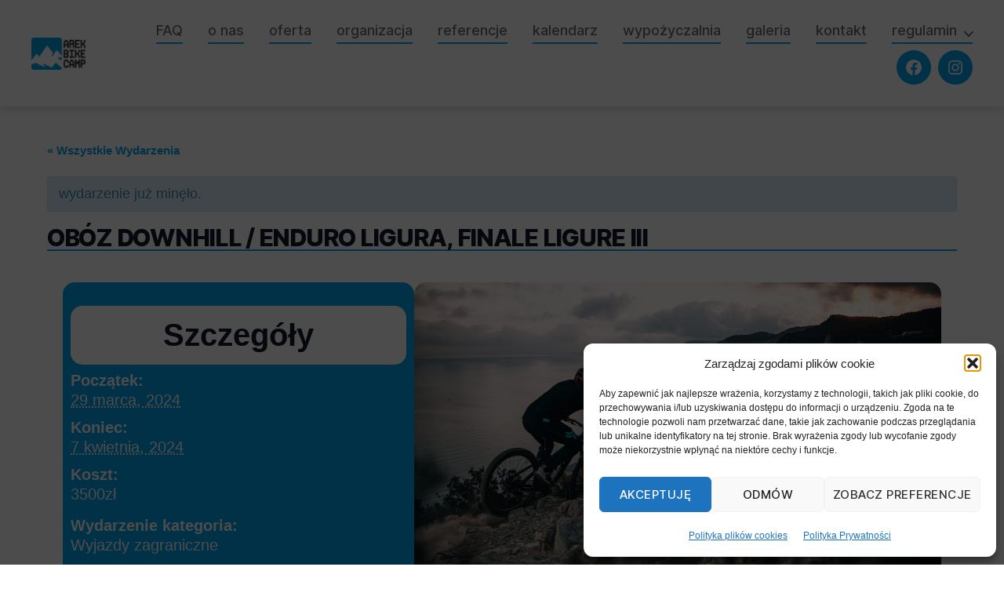

--- FILE ---
content_type: text/html; charset=UTF-8
request_url: https://camp.arekbikecenter.com/event/oboz-rowerowy-finale-ligure-iii/
body_size: 27775
content:
<!DOCTYPE html>

<html class="no-js" lang="pl-PL">

	<head>

		<meta charset="UTF-8">
		<meta name="viewport" content="width=device-width, initial-scale=1.0">

		<link rel="profile" href="https://gmpg.org/xfn/11">

		<title>OBÓZ DOWNHILL / ENDURO LIGURA, FINALE LIGURE III &#8211; Arek Bike Camp | Wyjazdy i Szkolenia rowerowe</title>
<link rel='stylesheet' id='tribe-events-views-v2-bootstrap-datepicker-styles-css' href='https://camp.arekbikecenter.com/wp-content/plugins/the-events-calendar/vendor/bootstrap-datepicker/css/bootstrap-datepicker.standalone.min.css?ver=6.15.12.2' media='all' />
<link rel='stylesheet' id='tec-variables-skeleton-css' href='https://camp.arekbikecenter.com/wp-content/plugins/the-events-calendar/common/build/css/variables-skeleton.css?ver=6.10.0' media='all' />
<link rel='stylesheet' id='tribe-common-skeleton-style-css' href='https://camp.arekbikecenter.com/wp-content/plugins/the-events-calendar/common/build/css/common-skeleton.css?ver=6.10.0' media='all' />
<link rel='stylesheet' id='tribe-tooltipster-css-css' href='https://camp.arekbikecenter.com/wp-content/plugins/the-events-calendar/common/vendor/tooltipster/tooltipster.bundle.min.css?ver=6.10.0' media='all' />
<link rel='stylesheet' id='tribe-events-views-v2-skeleton-css' href='https://camp.arekbikecenter.com/wp-content/plugins/the-events-calendar/build/css/views-skeleton.css?ver=6.15.12.2' media='all' />
<link rel='stylesheet' id='tec-variables-full-css' href='https://camp.arekbikecenter.com/wp-content/plugins/the-events-calendar/common/build/css/variables-full.css?ver=6.10.0' media='all' />
<link rel='stylesheet' id='tribe-common-full-style-css' href='https://camp.arekbikecenter.com/wp-content/plugins/the-events-calendar/common/build/css/common-full.css?ver=6.10.0' media='all' />
<link rel='stylesheet' id='tribe-events-views-v2-full-css' href='https://camp.arekbikecenter.com/wp-content/plugins/the-events-calendar/build/css/views-full.css?ver=6.15.12.2' media='all' />
<link rel='stylesheet' id='tribe-events-views-v2-print-css' href='https://camp.arekbikecenter.com/wp-content/plugins/the-events-calendar/build/css/views-print.css?ver=6.15.12.2' media='print' />
<meta name='robots' content='max-image-preview:large' />
<link rel="alternate" type="application/rss+xml" title="Arek Bike Camp | Wyjazdy i Szkolenia rowerowe &raquo; Kanał z wpisami" href="https://camp.arekbikecenter.com/feed/" />
<link rel="alternate" type="application/rss+xml" title="Arek Bike Camp | Wyjazdy i Szkolenia rowerowe &raquo; Kanał z komentarzami" href="https://camp.arekbikecenter.com/comments/feed/" />
<link rel="alternate" type="text/calendar" title="Arek Bike Camp | Wyjazdy i Szkolenia rowerowe &raquo; kanał iCal" href="https://camp.arekbikecenter.com/kalendarz/?ical=1" />
<link rel="alternate" title="oEmbed (JSON)" type="application/json+oembed" href="https://camp.arekbikecenter.com/wp-json/oembed/1.0/embed?url=https%3A%2F%2Fcamp.arekbikecenter.com%2Fevent%2Foboz-rowerowy-finale-ligure-iii%2F" />
<link rel="alternate" title="oEmbed (XML)" type="text/xml+oembed" href="https://camp.arekbikecenter.com/wp-json/oembed/1.0/embed?url=https%3A%2F%2Fcamp.arekbikecenter.com%2Fevent%2Foboz-rowerowy-finale-ligure-iii%2F&#038;format=xml" />
<style id='wp-img-auto-sizes-contain-inline-css'>
img:is([sizes=auto i],[sizes^="auto," i]){contain-intrinsic-size:3000px 1500px}
/*# sourceURL=wp-img-auto-sizes-contain-inline-css */
</style>
<link rel='stylesheet' id='tribe-accessibility-css-css' href='https://camp.arekbikecenter.com/wp-content/plugins/the-events-calendar/common/build/css/accessibility.css?ver=6.10.0' media='all' />
<link rel='stylesheet' id='tribe-events-full-calendar-style-css' href='https://camp.arekbikecenter.com/wp-content/plugins/the-events-calendar/build/css/tribe-events-full.css?ver=6.15.12.2' media='all' />
<link rel='stylesheet' id='tribe-events-custom-jquery-styles-css' href='https://camp.arekbikecenter.com/wp-content/plugins/the-events-calendar/vendor/jquery/smoothness/jquery-ui-1.8.23.custom.css?ver=6.15.12.2' media='all' />
<link rel='stylesheet' id='tribe-events-bootstrap-datepicker-css-css' href='https://camp.arekbikecenter.com/wp-content/plugins/the-events-calendar/vendor/bootstrap-datepicker/css/bootstrap-datepicker.standalone.min.css?ver=6.15.12.2' media='all' />
<link rel='stylesheet' id='tribe-events-calendar-style-css' href='https://camp.arekbikecenter.com/wp-content/plugins/the-events-calendar/build/css/tribe-events-theme.css?ver=6.15.12.2' media='all' />
<link rel='stylesheet' id='tribe-events-calendar-full-mobile-style-css' href='https://camp.arekbikecenter.com/wp-content/plugins/the-events-calendar/build/css/tribe-events-full-mobile.css?ver=6.15.12.2' media='only screen and (max-width: 768px)' />
<link rel='stylesheet' id='tribe-events-block-classic-event-details-css' href='https://camp.arekbikecenter.com/wp-content/plugins/the-events-calendar/build/classic-event-details/frontend.css?ver=6.15.12.2' media='all' />
<link rel='stylesheet' id='tribe-events-calendar-mobile-style-css' href='https://camp.arekbikecenter.com/wp-content/plugins/the-events-calendar/build/css/tribe-events-theme-mobile.css?ver=6.15.12.2' media='only screen and (max-width: 768px)' />
<style id='wp-emoji-styles-inline-css'>

	img.wp-smiley, img.emoji {
		display: inline !important;
		border: none !important;
		box-shadow: none !important;
		height: 1em !important;
		width: 1em !important;
		margin: 0 0.07em !important;
		vertical-align: -0.1em !important;
		background: none !important;
		padding: 0 !important;
	}
/*# sourceURL=wp-emoji-styles-inline-css */
</style>
<link rel='stylesheet' id='wp-block-library-css' href='https://camp.arekbikecenter.com/wp-includes/css/dist/block-library/style.min.css?ver=6.9' media='all' />
<style id='classic-theme-styles-inline-css'>
/*! This file is auto-generated */
.wp-block-button__link{color:#fff;background-color:#32373c;border-radius:9999px;box-shadow:none;text-decoration:none;padding:calc(.667em + 2px) calc(1.333em + 2px);font-size:1.125em}.wp-block-file__button{background:#32373c;color:#fff;text-decoration:none}
/*# sourceURL=/wp-includes/css/classic-themes.min.css */
</style>
<link rel='stylesheet' id='twentig-blocks-css' href='https://camp.arekbikecenter.com/wp-content/plugins/twentig/dist/style-index.css?ver=0078103f825eb552f6f7' media='all' />
<style id='twentig-blocks-inline-css'>
@media (width < 700px) { .tw-sm-hidden { display: none !important; }}@media (700px <= width < 1024px) { .tw-md-hidden { display: none !important; }}@media (width >= 1024px) { .tw-lg-hidden { display: none !important; }}
.tw-mt-0{margin-top:0px!important;}.tw-mb-0{margin-bottom:0px!important;}.tw-mt-1{margin-top:5px!important;}.tw-mb-1{margin-bottom:5px!important;}.tw-mt-2{margin-top:10px!important;}.tw-mb-2{margin-bottom:10px!important;}.tw-mt-3{margin-top:15px!important;}.tw-mb-3{margin-bottom:15px!important;}.tw-mt-4{margin-top:20px!important;}.tw-mb-4{margin-bottom:20px!important;}.tw-mt-5{margin-top:30px!important;}.tw-mb-5{margin-bottom:30px!important;}.tw-mt-6{margin-top:40px!important;}.tw-mb-6{margin-bottom:40px!important;}.tw-mt-7{margin-top:50px!important;}.tw-mb-7{margin-bottom:50px!important;}.tw-mt-8{margin-top:60px!important;}.tw-mb-8{margin-bottom:60px!important;}.tw-mt-9{margin-top:80px!important;}.tw-mb-9{margin-bottom:80px!important;}.tw-mt-10{margin-top:100px!important;}.tw-mb-10{margin-bottom:100px!important;}.tw-mt-auto{margin-top:auto!important;}.tw-mb-auto{margin-bottom:auto!important;}
/*# sourceURL=twentig-blocks-inline-css */
</style>
<link rel='stylesheet' id='tribe-events-v2-single-blocks-css' href='https://camp.arekbikecenter.com/wp-content/plugins/the-events-calendar/build/css/tribe-events-single-blocks.css?ver=6.15.12.2' media='all' />
<style id='global-styles-inline-css'>
:root{--wp--preset--aspect-ratio--square: 1;--wp--preset--aspect-ratio--4-3: 4/3;--wp--preset--aspect-ratio--3-4: 3/4;--wp--preset--aspect-ratio--3-2: 3/2;--wp--preset--aspect-ratio--2-3: 2/3;--wp--preset--aspect-ratio--16-9: 16/9;--wp--preset--aspect-ratio--9-16: 9/16;--wp--preset--color--black: #000000;--wp--preset--color--cyan-bluish-gray: #abb8c3;--wp--preset--color--white: #ffffff;--wp--preset--color--pale-pink: #f78da7;--wp--preset--color--vivid-red: #cf2e2e;--wp--preset--color--luminous-vivid-orange: #ff6900;--wp--preset--color--luminous-vivid-amber: #fcb900;--wp--preset--color--light-green-cyan: #7bdcb5;--wp--preset--color--vivid-green-cyan: #00d084;--wp--preset--color--pale-cyan-blue: #8ed1fc;--wp--preset--color--vivid-cyan-blue: #0693e3;--wp--preset--color--vivid-purple: #9b51e0;--wp--preset--color--accent: #04a5ec;--wp--preset--color--primary: #000000;--wp--preset--color--secondary: #6d6d6d;--wp--preset--color--subtle-background: #f2f2f2;--wp--preset--color--background: #ffffff;--wp--preset--gradient--vivid-cyan-blue-to-vivid-purple: linear-gradient(135deg,rgb(6,147,227) 0%,rgb(155,81,224) 100%);--wp--preset--gradient--light-green-cyan-to-vivid-green-cyan: linear-gradient(135deg,rgb(122,220,180) 0%,rgb(0,208,130) 100%);--wp--preset--gradient--luminous-vivid-amber-to-luminous-vivid-orange: linear-gradient(135deg,rgb(252,185,0) 0%,rgb(255,105,0) 100%);--wp--preset--gradient--luminous-vivid-orange-to-vivid-red: linear-gradient(135deg,rgb(255,105,0) 0%,rgb(207,46,46) 100%);--wp--preset--gradient--very-light-gray-to-cyan-bluish-gray: linear-gradient(135deg,rgb(238,238,238) 0%,rgb(169,184,195) 100%);--wp--preset--gradient--cool-to-warm-spectrum: linear-gradient(135deg,rgb(74,234,220) 0%,rgb(151,120,209) 20%,rgb(207,42,186) 40%,rgb(238,44,130) 60%,rgb(251,105,98) 80%,rgb(254,248,76) 100%);--wp--preset--gradient--blush-light-purple: linear-gradient(135deg,rgb(255,206,236) 0%,rgb(152,150,240) 100%);--wp--preset--gradient--blush-bordeaux: linear-gradient(135deg,rgb(254,205,165) 0%,rgb(254,45,45) 50%,rgb(107,0,62) 100%);--wp--preset--gradient--luminous-dusk: linear-gradient(135deg,rgb(255,203,112) 0%,rgb(199,81,192) 50%,rgb(65,88,208) 100%);--wp--preset--gradient--pale-ocean: linear-gradient(135deg,rgb(255,245,203) 0%,rgb(182,227,212) 50%,rgb(51,167,181) 100%);--wp--preset--gradient--electric-grass: linear-gradient(135deg,rgb(202,248,128) 0%,rgb(113,206,126) 100%);--wp--preset--gradient--midnight: linear-gradient(135deg,rgb(2,3,129) 0%,rgb(40,116,252) 100%);--wp--preset--font-size--small: 16px;--wp--preset--font-size--medium: 21px;--wp--preset--font-size--large: 24px;--wp--preset--font-size--x-large: 42px;--wp--preset--font-size--normal: 19px;--wp--preset--font-size--larger: 28px;--wp--preset--font-size--h-6: 18.01px;--wp--preset--font-size--h-5: 24.01px;--wp--preset--font-size--h-4: 32.01px;--wp--preset--font-size--h-3: 40.01px;--wp--preset--font-size--h-2: 48.01px;--wp--preset--font-size--h-1: 84px;--wp--preset--spacing--20: 0.44rem;--wp--preset--spacing--30: 0.67rem;--wp--preset--spacing--40: 1rem;--wp--preset--spacing--50: 1.5rem;--wp--preset--spacing--60: 2.25rem;--wp--preset--spacing--70: 3.38rem;--wp--preset--spacing--80: 5.06rem;--wp--preset--shadow--natural: 6px 6px 9px rgba(0, 0, 0, 0.2);--wp--preset--shadow--deep: 12px 12px 50px rgba(0, 0, 0, 0.4);--wp--preset--shadow--sharp: 6px 6px 0px rgba(0, 0, 0, 0.2);--wp--preset--shadow--outlined: 6px 6px 0px -3px rgb(255, 255, 255), 6px 6px rgb(0, 0, 0);--wp--preset--shadow--crisp: 6px 6px 0px rgb(0, 0, 0);}:root :where(.is-layout-flow) > :first-child{margin-block-start: 0;}:root :where(.is-layout-flow) > :last-child{margin-block-end: 0;}:root :where(.is-layout-flow) > *{margin-block-start: 24px;margin-block-end: 0;}:root :where(.is-layout-constrained) > :first-child{margin-block-start: 0;}:root :where(.is-layout-constrained) > :last-child{margin-block-end: 0;}:root :where(.is-layout-constrained) > *{margin-block-start: 24px;margin-block-end: 0;}:root :where(.is-layout-flex){gap: 24px;}:root :where(.is-layout-grid){gap: 24px;}body .is-layout-flex{display: flex;}.is-layout-flex{flex-wrap: wrap;align-items: center;}.is-layout-flex > :is(*, div){margin: 0;}body .is-layout-grid{display: grid;}.is-layout-grid > :is(*, div){margin: 0;}.has-black-color{color: var(--wp--preset--color--black) !important;}.has-cyan-bluish-gray-color{color: var(--wp--preset--color--cyan-bluish-gray) !important;}.has-white-color{color: var(--wp--preset--color--white) !important;}.has-pale-pink-color{color: var(--wp--preset--color--pale-pink) !important;}.has-vivid-red-color{color: var(--wp--preset--color--vivid-red) !important;}.has-luminous-vivid-orange-color{color: var(--wp--preset--color--luminous-vivid-orange) !important;}.has-luminous-vivid-amber-color{color: var(--wp--preset--color--luminous-vivid-amber) !important;}.has-light-green-cyan-color{color: var(--wp--preset--color--light-green-cyan) !important;}.has-vivid-green-cyan-color{color: var(--wp--preset--color--vivid-green-cyan) !important;}.has-pale-cyan-blue-color{color: var(--wp--preset--color--pale-cyan-blue) !important;}.has-vivid-cyan-blue-color{color: var(--wp--preset--color--vivid-cyan-blue) !important;}.has-vivid-purple-color{color: var(--wp--preset--color--vivid-purple) !important;}.has-accent-color{color: var(--wp--preset--color--accent) !important;}.has-primary-color{color: var(--wp--preset--color--primary) !important;}.has-secondary-color{color: var(--wp--preset--color--secondary) !important;}.has-subtle-background-color{color: var(--wp--preset--color--subtle-background) !important;}.has-background-color{color: var(--wp--preset--color--background) !important;}.has-black-background-color{background-color: var(--wp--preset--color--black) !important;}.has-cyan-bluish-gray-background-color{background-color: var(--wp--preset--color--cyan-bluish-gray) !important;}.has-white-background-color{background-color: var(--wp--preset--color--white) !important;}.has-pale-pink-background-color{background-color: var(--wp--preset--color--pale-pink) !important;}.has-vivid-red-background-color{background-color: var(--wp--preset--color--vivid-red) !important;}.has-luminous-vivid-orange-background-color{background-color: var(--wp--preset--color--luminous-vivid-orange) !important;}.has-luminous-vivid-amber-background-color{background-color: var(--wp--preset--color--luminous-vivid-amber) !important;}.has-light-green-cyan-background-color{background-color: var(--wp--preset--color--light-green-cyan) !important;}.has-vivid-green-cyan-background-color{background-color: var(--wp--preset--color--vivid-green-cyan) !important;}.has-pale-cyan-blue-background-color{background-color: var(--wp--preset--color--pale-cyan-blue) !important;}.has-vivid-cyan-blue-background-color{background-color: var(--wp--preset--color--vivid-cyan-blue) !important;}.has-vivid-purple-background-color{background-color: var(--wp--preset--color--vivid-purple) !important;}.has-accent-background-color{background-color: var(--wp--preset--color--accent) !important;}.has-primary-background-color{background-color: var(--wp--preset--color--primary) !important;}.has-secondary-background-color{background-color: var(--wp--preset--color--secondary) !important;}.has-subtle-background-background-color{background-color: var(--wp--preset--color--subtle-background) !important;}.has-background-background-color{background-color: var(--wp--preset--color--background) !important;}.has-black-border-color{border-color: var(--wp--preset--color--black) !important;}.has-cyan-bluish-gray-border-color{border-color: var(--wp--preset--color--cyan-bluish-gray) !important;}.has-white-border-color{border-color: var(--wp--preset--color--white) !important;}.has-pale-pink-border-color{border-color: var(--wp--preset--color--pale-pink) !important;}.has-vivid-red-border-color{border-color: var(--wp--preset--color--vivid-red) !important;}.has-luminous-vivid-orange-border-color{border-color: var(--wp--preset--color--luminous-vivid-orange) !important;}.has-luminous-vivid-amber-border-color{border-color: var(--wp--preset--color--luminous-vivid-amber) !important;}.has-light-green-cyan-border-color{border-color: var(--wp--preset--color--light-green-cyan) !important;}.has-vivid-green-cyan-border-color{border-color: var(--wp--preset--color--vivid-green-cyan) !important;}.has-pale-cyan-blue-border-color{border-color: var(--wp--preset--color--pale-cyan-blue) !important;}.has-vivid-cyan-blue-border-color{border-color: var(--wp--preset--color--vivid-cyan-blue) !important;}.has-vivid-purple-border-color{border-color: var(--wp--preset--color--vivid-purple) !important;}.has-accent-border-color{border-color: var(--wp--preset--color--accent) !important;}.has-primary-border-color{border-color: var(--wp--preset--color--primary) !important;}.has-secondary-border-color{border-color: var(--wp--preset--color--secondary) !important;}.has-subtle-background-border-color{border-color: var(--wp--preset--color--subtle-background) !important;}.has-background-border-color{border-color: var(--wp--preset--color--background) !important;}.has-vivid-cyan-blue-to-vivid-purple-gradient-background{background: var(--wp--preset--gradient--vivid-cyan-blue-to-vivid-purple) !important;}.has-light-green-cyan-to-vivid-green-cyan-gradient-background{background: var(--wp--preset--gradient--light-green-cyan-to-vivid-green-cyan) !important;}.has-luminous-vivid-amber-to-luminous-vivid-orange-gradient-background{background: var(--wp--preset--gradient--luminous-vivid-amber-to-luminous-vivid-orange) !important;}.has-luminous-vivid-orange-to-vivid-red-gradient-background{background: var(--wp--preset--gradient--luminous-vivid-orange-to-vivid-red) !important;}.has-very-light-gray-to-cyan-bluish-gray-gradient-background{background: var(--wp--preset--gradient--very-light-gray-to-cyan-bluish-gray) !important;}.has-cool-to-warm-spectrum-gradient-background{background: var(--wp--preset--gradient--cool-to-warm-spectrum) !important;}.has-blush-light-purple-gradient-background{background: var(--wp--preset--gradient--blush-light-purple) !important;}.has-blush-bordeaux-gradient-background{background: var(--wp--preset--gradient--blush-bordeaux) !important;}.has-luminous-dusk-gradient-background{background: var(--wp--preset--gradient--luminous-dusk) !important;}.has-pale-ocean-gradient-background{background: var(--wp--preset--gradient--pale-ocean) !important;}.has-electric-grass-gradient-background{background: var(--wp--preset--gradient--electric-grass) !important;}.has-midnight-gradient-background{background: var(--wp--preset--gradient--midnight) !important;}.has-small-font-size{font-size: var(--wp--preset--font-size--small) !important;}.has-medium-font-size{font-size: var(--wp--preset--font-size--medium) !important;}.has-large-font-size{font-size: var(--wp--preset--font-size--large) !important;}.has-x-large-font-size{font-size: var(--wp--preset--font-size--x-large) !important;}.has-normal-font-size{font-size: var(--wp--preset--font-size--normal) !important;}.has-larger-font-size{font-size: var(--wp--preset--font-size--larger) !important;}.has-h-6-font-size{font-size: var(--wp--preset--font-size--h-6) !important;}.has-h-5-font-size{font-size: var(--wp--preset--font-size--h-5) !important;}.has-h-4-font-size{font-size: var(--wp--preset--font-size--h-4) !important;}.has-h-3-font-size{font-size: var(--wp--preset--font-size--h-3) !important;}.has-h-2-font-size{font-size: var(--wp--preset--font-size--h-2) !important;}.has-h-1-font-size{font-size: var(--wp--preset--font-size--h-1) !important;}
:root :where(.wp-block-pullquote){font-size: 1.5em;line-height: 1.6;}
/*# sourceURL=global-styles-inline-css */
</style>
<link rel='stylesheet' id='contact-form-7-css' href='https://camp.arekbikecenter.com/wp-content/plugins/contact-form-7/includes/css/styles.css?ver=6.1.4' media='all' />
<link rel='stylesheet' id='cmplz-general-css' href='https://camp.arekbikecenter.com/wp-content/plugins/complianz-gdpr/assets/css/cookieblocker.min.css?ver=1765269754' media='all' />
<link rel='stylesheet' id='twentytwenty-style-css' href='https://camp.arekbikecenter.com/wp-content/themes/twentytwenty/style.css?ver=3.0' media='all' />
<style id='twentytwenty-style-inline-css'>
.color-accent,.color-accent-hover:hover,.color-accent-hover:focus,:root .has-accent-color,.has-drop-cap:not(:focus):first-letter,.wp-block-button.is-style-outline,a { color: #04a5ec; }blockquote,.border-color-accent,.border-color-accent-hover:hover,.border-color-accent-hover:focus { border-color: #04a5ec; }button,.button,.faux-button,.wp-block-button__link,.wp-block-file .wp-block-file__button,input[type="button"],input[type="reset"],input[type="submit"],.bg-accent,.bg-accent-hover:hover,.bg-accent-hover:focus,:root .has-accent-background-color,.comment-reply-link { background-color: #04a5ec; }.fill-children-accent,.fill-children-accent * { fill: #04a5ec; }:root .has-background-color,button,.button,.faux-button,.wp-block-button__link,.wp-block-file__button,input[type="button"],input[type="reset"],input[type="submit"],.wp-block-button,.comment-reply-link,.has-background.has-primary-background-color:not(.has-text-color),.has-background.has-primary-background-color *:not(.has-text-color),.has-background.has-accent-background-color:not(.has-text-color),.has-background.has-accent-background-color *:not(.has-text-color) { color: #ffffff; }:root .has-background-background-color { background-color: #ffffff; }body,.entry-title a,:root .has-primary-color { color: #000000; }:root .has-primary-background-color { background-color: #000000; }cite,figcaption,.wp-caption-text,.post-meta,.entry-content .wp-block-archives li,.entry-content .wp-block-categories li,.entry-content .wp-block-latest-posts li,.wp-block-latest-comments__comment-date,.wp-block-latest-posts__post-date,.wp-block-embed figcaption,.wp-block-image figcaption,.wp-block-pullquote cite,.comment-metadata,.comment-respond .comment-notes,.comment-respond .logged-in-as,.pagination .dots,.entry-content hr:not(.has-background),hr.styled-separator,:root .has-secondary-color { color: #6d6d6d; }:root .has-secondary-background-color { background-color: #6d6d6d; }pre,fieldset,input,textarea,table,table *,hr { border-color: #dbdbdb; }caption,code,code,kbd,samp,.wp-block-table.is-style-stripes tbody tr:nth-child(odd),:root .has-subtle-background-background-color { background-color: #dbdbdb; }.wp-block-table.is-style-stripes { border-bottom-color: #dbdbdb; }.wp-block-latest-posts.is-grid li { border-top-color: #dbdbdb; }:root .has-subtle-background-color { color: #dbdbdb; }body:not(.overlay-header) .primary-menu > li > a,body:not(.overlay-header) .primary-menu > li > .icon,.modal-menu a,.footer-menu a, .footer-widgets a:where(:not(.wp-block-button__link)),#site-footer .wp-block-button.is-style-outline,.wp-block-pullquote:before,.singular:not(.overlay-header) .entry-header a,.archive-header a,.header-footer-group .color-accent,.header-footer-group .color-accent-hover:hover { color: #04a5ec; }.social-icons a,#site-footer button:not(.toggle),#site-footer .button,#site-footer .faux-button,#site-footer .wp-block-button__link,#site-footer .wp-block-file__button,#site-footer input[type="button"],#site-footer input[type="reset"],#site-footer input[type="submit"],.primary-menu .social-menu a, .footer-widgets .faux-button, .footer-widgets .wp-block-button__link, .footer-widgets input[type="submit"], #site-header ul.primary-menu li.menu-button > a, .menu-modal ul.modal-menu > li.menu-button > .ancestor-wrapper > a { background-color: #04a5ec; }.social-icons a,body:not(.overlay-header) .primary-menu ul,.header-footer-group button,.header-footer-group .button,.header-footer-group .faux-button,.header-footer-group .wp-block-button:not(.is-style-outline) .wp-block-button__link,.header-footer-group .wp-block-file__button,.header-footer-group input[type="button"],.header-footer-group input[type="reset"],.header-footer-group input[type="submit"],#site-header ul.primary-menu li.menu-button > a, .menu-modal ul.modal-menu > li.menu-button > .ancestor-wrapper > a { color: #ffffff; }#site-header,.footer-nav-widgets-wrapper,#site-footer,.menu-modal,.menu-modal-inner,.search-modal-inner,.archive-header,.singular .entry-header,.singular .featured-media:before,.wp-block-pullquote:before,body.has-header-opaque #site-header { background-color: #ffffff; }.header-footer-group,body:not(.overlay-header) #site-header .toggle,.menu-modal .toggle,.has-header-opaque #site-header .header-inner { color: #000000; }body:not(.overlay-header) .primary-menu ul { background-color: #000000; }body:not(.overlay-header) .primary-menu > li > ul:after { border-bottom-color: #000000; }body:not(.overlay-header) .primary-menu ul ul:after { border-left-color: #000000; }.site-description,body:not(.overlay-header) .toggle-inner .toggle-text,.widget .post-date,.widget .rss-date,.widget_archive li,.widget_categories li,.widget cite,.widget_pages li,.widget_meta li,.widget_nav_menu li,.powered-by-wordpress,.footer-credits .privacy-policy,.to-the-top,.singular .entry-header .post-meta,.singular:not(.overlay-header) .entry-header .post-meta a,body.has-header-opaque .site-description, body.has-header-opaque .toggle-text { color: #6d6d6d; }.header-footer-group pre,.header-footer-group fieldset,.header-footer-group input,.header-footer-group textarea,.header-footer-group table,.header-footer-group table *,.footer-nav-widgets-wrapper,#site-footer,.menu-modal nav *,.footer-widgets-outer-wrapper,.footer-top,body.tw-header-border:not(.overlay-header) #site-header, body.tw-header-border.has-header-opaque #site-header, .tw-footer-widgets-row .footer-widgets.column-two { border-color: #dbdbdb; }.header-footer-group table caption,body:not(.overlay-header) .header-inner .toggle-wrapper::before { background-color: #dbdbdb; }
/*# sourceURL=twentytwenty-style-inline-css */
</style>
<link rel='stylesheet' id='twentytwenty-fonts-css' href='https://camp.arekbikecenter.com/wp-content/themes/twentytwenty/assets/css/font-inter.css?ver=3.0' media='all' />
<link rel='stylesheet' id='twentytwenty-print-style-css' href='https://camp.arekbikecenter.com/wp-content/themes/twentytwenty/print.css?ver=3.0' media='print' />
<link rel='stylesheet' id='twentig-twentytwenty-css' href='https://camp.arekbikecenter.com/wp-content/plugins/twentig/dist/css/twentytwenty/style.css?ver=1.9.6' media='all' />
<style id='twentig-twentytwenty-inline-css'>
 body,.entry-content,.entry-content p,.entry-content ol,.entry-content ul,.widget_text p,.widget_text ol,.widget_text ul,.widget-content .rssSummary,.comment-content p,.entry-content .wp-block-latest-posts__post-excerpt,.entry-content .wp-block-latest-posts__post-full-content,.has-drop-cap:not(:focus):first-letter{font-family:-apple-system,BlinkMacSystemFont,"Segoe UI","Helvetica Neue",Helvetica,sans-serif}h1,h2,h3,h4,h5,h6,.entry-content h1,.entry-content h2,.entry-content h3,.entry-content h4,.entry-content h5,.entry-content h6,.faux-heading,.site-title,.pagination-single a,.entry-content .wp-block-latest-posts li>a{font-family:'Inter var',-apple-system,BlinkMacSystemFont,'Helvetica Neue',Helvetica,sans-serif}ul.primary-menu,ul.modal-menu{font-family:'Inter var',-apple-system,BlinkMacSystemFont,'Helvetica Neue',Helvetica,sans-serif}.intro-text,input,textarea,select,button,.button,.faux-button,.wp-block-button__link,.wp-block-file__button,.entry-content .wp-block-file,.primary-menu li.menu-button>a,.entry-content .wp-block-pullquote,.entry-content .wp-block-quote.is-style-large,.entry-content .wp-block-quote.is-style-tw-large-icon,.entry-content cite,.entry-content figcaption,.wp-caption-text,.entry-content .wp-caption-text,.widget-content cite,.widget-content figcaption,.widget-content .wp-caption-text,.entry-categories,.post-meta,.comment-meta,.comment-footer-meta,.author-bio,.comment-respond p.comment-notes,.comment-respond p.logged-in-as,.entry-content .wp-block-archives,.entry-content .wp-block-categories,.entry-content .wp-block-latest-posts,.entry-content .wp-block-latest-comments,p.comment-awaiting-moderation,.pagination,#site-footer,.widget:not(.widget-text),.footer-menu,label,.toggle .toggle-text{font-family:'Inter var',-apple-system,BlinkMacSystemFont,'Helvetica Neue',Helvetica,sans-serif}table{font-size:inherit}@media(max-width:699px){.site-logo .custom-logo-link img{width:70px;height:auto!important;max-height:none}}ul.primary-menu,ul.modal-menu>li .ancestor-wrapper a{font-weight:500}body.has-header-opaque .primary-menu>li:not(.menu-button)>a,body.has-header-opaque .primary-menu>li>.icon{color:#6d6d6d}body:not(.overlay-header) .primary-menu>li>a,body:not(.overlay-header) .primary-menu>li>.icon,.modal-menu>li>.ancestor-wrapper>a{color:#6d6d6d}:root{--wp--preset--color--subtle-background:#f2f2f2}:root .has-subtle-background-background-color{background-color:#f2f2f2}:root .has-subtle-background-color.has-text-color{color:#f2f2f2}.wpcf7-form p{margin-bottom:2.5rem}span.wpcf7-form-control-wrap{display:block;margin-top:5px}div.wpcf7 .ajax-loader,div.wpcf7 wpcf7-spinner{margin-left:20px;vertical-align:text-top}.wpcf7-not-valid-tip{font-size:1.4rem;margin-top:5px;color:#eb0017}.wpcf7 form .wpcf7-response-output{margin:40px 0 0;border:0;padding:0;color:#eb0017}.wpcf7 form.sent .wpcf7-response-output{color:currentcolor}.wpcf7-list-item.first{margin-left:0}.wpcf7-list-item input[type="radio"],.wpcf7-list-item input[type="checkbox"]{margin:0;top:initial}.wpcf7-list-item label{display:flex;align-items:center}input + .wpcf7-list-item-label,.wpcf7-list-item-label + input[type="radio"],.wpcf7-list-item-label + input[type="checkbox"]{margin-left:10px}
/*# sourceURL=twentig-twentytwenty-inline-css */
</style>
<script src="https://camp.arekbikecenter.com/wp-includes/js/jquery/jquery.min.js?ver=3.7.1" id="jquery-core-js"></script>
<script src="https://camp.arekbikecenter.com/wp-includes/js/jquery/jquery-migrate.min.js?ver=3.4.1" id="jquery-migrate-js"></script>
<script src="https://camp.arekbikecenter.com/wp-content/plugins/the-events-calendar/common/build/js/tribe-common.js?ver=9c44e11f3503a33e9540" id="tribe-common-js"></script>
<script src="https://camp.arekbikecenter.com/wp-content/plugins/the-events-calendar/build/js/views/breakpoints.js?ver=4208de2df2852e0b91ec" id="tribe-events-views-v2-breakpoints-js"></script>
<script src="https://camp.arekbikecenter.com/wp-content/themes/twentytwenty/assets/js/index.js?ver=3.0" id="twentytwenty-js-js" defer data-wp-strategy="defer"></script>
<script src="https://camp.arekbikecenter.com/wp-content/plugins/twentig/dist/js/classic/twentig-twentytwenty.js?ver=1.0" id="twentig-twentytwenty-js"></script>
<link rel="https://api.w.org/" href="https://camp.arekbikecenter.com/wp-json/" /><link rel="alternate" title="JSON" type="application/json" href="https://camp.arekbikecenter.com/wp-json/wp/v2/tribe_events/936" /><link rel="EditURI" type="application/rsd+xml" title="RSD" href="https://camp.arekbikecenter.com/xmlrpc.php?rsd" />
<meta name="generator" content="WordPress 6.9" />
<link rel="canonical" href="https://camp.arekbikecenter.com/event/oboz-rowerowy-finale-ligure-iii/" />
<link rel='shortlink' href='https://camp.arekbikecenter.com/?p=936' />
<noscript><style>.tw-block-animation{opacity:1;transform:none;clip-path:none;}</style></noscript>
<meta name="tec-api-version" content="v1"><meta name="tec-api-origin" content="https://camp.arekbikecenter.com"><link rel="alternate" href="https://camp.arekbikecenter.com/wp-json/tribe/events/v1/events/936" />			<style>.cmplz-hidden {
					display: none !important;
				}</style><script>
document.documentElement.className = document.documentElement.className.replace( 'no-js', 'js' );
//# sourceURL=twentytwenty_no_js_class
</script>
<style id="custom-background-css">
body.custom-background { background-color: #ffffff; }
</style>
	<script type="application/ld+json">
[{"@context":"http://schema.org","@type":"Event","name":"OB\u00d3Z DOWNHILL / ENDURO LIGURA, FINALE LIGURE III","description":"&lt;p&gt;Zapraszamy na wyjazd szkoleniowy do W\u0142och, a konkretnie na s\u0142oneczne wybrze\u017ce morza Liguryjskiego. 29.03 \u2013 07.04.2024&nbsp;/&nbsp;FINALE LIGURE W pi\u0119knych okoliczno\u015bciach przyrody i w przyjemnej temperaturze zajmiemy si\u0119 treningiem ENDURO/DH czyli:&hellip;&lt;/p&gt;\\n","image":"https://camp.arekbikecenter.com/wp-content/uploads/2023/04/abc-wyjazdy-rowerowe-san-remo-2023-2.jpg","url":"https://camp.arekbikecenter.com/event/oboz-rowerowy-finale-ligure-iii/","eventAttendanceMode":"https://schema.org/OfflineEventAttendanceMode","eventStatus":"https://schema.org/EventScheduled","startDate":"2024-03-29T00:00:00+01:00","endDate":"2024-04-07T23:59:59+02:00","offers":{"@type":"Offer","price":"3500","priceCurrency":"PLN","url":"https://camp.arekbikecenter.com/event/oboz-rowerowy-finale-ligure-iii/","category":"primary","availability":"inStock","validFrom":"2022-12-27T00:00:00+00:00"},"performer":"Organization"}]
</script><link rel="icon" href="https://camp.arekbikecenter.com/wp-content/uploads/2023/01/cropped-arek-bike-camp-favicon-32x32.jpg" sizes="32x32" />
<link rel="icon" href="https://camp.arekbikecenter.com/wp-content/uploads/2023/01/cropped-arek-bike-camp-favicon-192x192.jpg" sizes="192x192" />
<link rel="apple-touch-icon" href="https://camp.arekbikecenter.com/wp-content/uploads/2023/01/cropped-arek-bike-camp-favicon-180x180.jpg" />
<meta name="msapplication-TileImage" content="https://camp.arekbikecenter.com/wp-content/uploads/2023/01/cropped-arek-bike-camp-favicon-270x270.jpg" />
		<style id="wp-custom-css">
			/**/


.abc-covid-warn {
	border: 2px solid red;
	border-radius: 15px;
	padding: 15px;

}


h2.tribe-events-schedule__datetime {
	display: none !important;
}

/* links */
.tribe-embed a, .tribe-events-event-meta a, .tribe-events-single a {
    color: #04A5EC !important

}

dd.tribe-events-event-categories > a {
	color: white !important
}

/*nav*/
nav ul li a {
	border-bottom: 2px solid #04a5ec;
	text-decoration: none !important;
	padding-bottom: 5px;
	background-color: 0000005E !important;
	
}



nav ul li a:hover {
	border-bottom: 2px solid white !important;
}

/*home page and single page title*/
.abc-main-title {
	border-radius: 15px
}

.abc-main-title-location {
	text-transform: uppercase;
	letter-spacing: .2rem;
	border-bottom: 1px solid white
}

.abc-hero-column {
	border-radius: 15px;
	padding: 2% !important
}

.abc-title {
	border-bottom: 2px solid #04a5ec;
}

.abc-bq-home{
	width: 100%;
	font-size: 3rem;
}

/*home page as slider event */


div.abc-sa {

}
.abc-sa p {
 margin: auto;
 width: 85%;
}

.abc-sa>p>span {
	border: 1px solid;
	padding: .4rem;
}
	
.abc-sa-tag,.abc-sa-price{
	text-transform: uppercase;
	font-size: 1.8rem;
	padding: .2rem;
}

.abc-sa-title {
		font-size: 4rem;
		border-bottom: 1px solid;
		margin: 0 .2rem 0 .2rem;
	    line-height: 1.2 !important;
}

.abc-sa-period {
	font-size: 3rem;
}

.abc-sa-button {
	text-align: center;
	background-color: #04a5ec;
	border-radius: 10px;
	padding: 10px;
}

/*home page as slider news */
.abc-as-news{
	padding: 5%;
	border: 2px solid #04a5ec;
	border-radius: 15px;
}

/*home page shortcode event list on home page - button*/


div.tribe-events-widget-events-list__view-more.tribe-common-b1.tribe-common-b2--min-medium
{
	text-align: center;
	background-color: #04a5ec;
	border-radius: 10px;
	padding: 10px;
}

div.tribe-events-widget-events-list__view-more.tribe-common-b1.tribe-common-b2--min-medium a {
	font-size: 2rem;
	font-weight: 500;
	text-transform: uppercase;
	color: white;

}

h2.tribe-events-widget-events-list__header-title.tribe-common-h6.tribe-common-h--alt {
	display: none;
}


/*event*/
div.tribe-events-header__events-bar.tribe-events-c-events-bar.tribe-events-c-events-bar--border {
	display: none;
}

h1.tribe-events-single-event-title {
		border-bottom: 2px solid #04a5ec;
}
	

div.tribe-events-meta-group.tribe-events-meta-group-details {
	width: 100%;
}

h3.tribe-events-single-section-title {
	font-size: 2em !important;
	text-align: center;
	background-color: white;
	padding: 5px 0 5px 0;
	border-radius: 15px;

}

div.tribe-events-meta-group.tribe-events-meta-group-details dt {
	font-size: 1.5em !important;
}

div.tribe-events-meta-group.tribe-events-meta-group-details dl {
	font-size: 1.2em !important;
	padding: .1em 0 0 0;
}

.abc-event-column {
	border-radius: 15px;
}

div.tribe-events-event-image img{
	border-radius: 15px !important;

}

.abc-title-bg {
	border-radius: 15px;
}

div#tribe-events-footer {
	display: none !important;
}

.tribe-events-calendar-list__event-featured-image-wrapper img {
		border-radius: 15px;
}

/* 
 * aktulzacja 10/25
 * 
 *  */

.tribe-events-meta-group.tribe-events-meta-group-details {
	font-size: 2rem !important;
}


span.tribe-events-event-categories.tribe-events-meta-value a {
	color: white !important;
}

div.white {
	border-radius: 15px !important;
}

/*pages*/

h1.entry-title {
	text-align: left;
	border-bottom: 2px solid #04a5ec;
	padding-bottom: 5px;
	
}

/*offer*/

#wyjazdy-i-obozy-rowerowe, #szkolenia-rowerowe {
	scroll-margin-top: 9rem;
	
}
.abc-column {
	border-radius: 15px;
/* 	display: flex;
	flex-direction: column;
	align-items: flex-start !important; */
	

}

.abc-column-btn {
		transition: .4s !important;

}

.abc-column-btn::hover {
	box-shadow: 0px 22px 33px 0px 	rgba(266, 68, 90, 1) !important;

}

/*wyjazdy zagraniczne*/
.abc-title-promo {
	border: 2px solid  #04a5ec;
	border-radius: 15px;
	padding: 1rem;
}

/*gallery*/
.abc-gallery-title-place {
	border-bottom: 1px solid #04a5ec;
}

.abc-gallery-title a {
	text-decoration: none !important;
}

/*skaleo button*/
a.skaleo-custom-button {
	background-color: green !important;
}


/* faq */

.abc-faq__left-border {
	padding-left: 10px;
	border-left: 2px solid  #04a5ec;
	margin-left: 10%;
}

/* compilanz banner LCP optymalization */

@media (max-width: 425px)
.cmplz-cookiebanner.cmplz-message {
    margin-right: 5px;
    height: 80px;
    /* overflow: scroll; */
}

		</style>
		
	</head>

	<body data-cmplz=1 class="wp-singular tribe_events-template-default single single-tribe_events postid-936 custom-background wp-custom-logo wp-embed-responsive wp-theme-twentytwenty tribe-theme-twentytwenty tribe-events-page-template tribe-no-js tribe-filter-live singular has-post-thumbnail has-single-pagination not-showing-comments hide-avatars reduced-spacing events-single tribe-events-style-full tribe-events-style-theme tw-header-sticky tw-header-shadow tw-text-custom-width tw-text-width-wide tw-font-active tw-site-font-medium tw-site-lh-medium tw-nav-spacing-medium tw-nav-hover-none tw-menu-has-socials modal-socials-desktop-hidden footer-top-hidden tw-footer-size-medium tw-btn-rounded tw-button-hover-color modula-best-grid-gallery">

		<a class="skip-link screen-reader-text" href="#site-content">Przejdź do treści</a>
		<header id="site-header" class="header-footer-group">

			<div class="header-inner section-inner">

				<div class="header-titles-wrapper">

					
					<div class="header-titles">

						<div class="site-logo faux-heading"><a href="https://camp.arekbikecenter.com/" class="custom-logo-link" rel="home"><img width="75" height="41" style="height: 41px;" src="https://camp.arekbikecenter.com/wp-content/uploads/2022/12/arek-bike-camp-logo-bk.png" class="custom-logo" alt="Arek Bike Camp | Wyjazdy i Szkolenia rowerowe" decoding="async" /></a><span class="screen-reader-text">Arek Bike Camp | Wyjazdy i Szkolenia rowerowe</span></div>
					</div><!-- .header-titles -->

					<button class="toggle nav-toggle mobile-nav-toggle" data-toggle-target=".menu-modal"  data-toggle-body-class="showing-menu-modal" aria-expanded="false" data-set-focus=".close-nav-toggle">
						<span class="toggle-inner">
							<span class="toggle-icon">
								<svg class="svg-icon" aria-hidden="true" role="img" focusable="false" xmlns="http://www.w3.org/2000/svg" width="26" height="7" viewBox="0 0 26 7"><path fill-rule="evenodd" d="M332.5,45 C330.567003,45 329,43.4329966 329,41.5 C329,39.5670034 330.567003,38 332.5,38 C334.432997,38 336,39.5670034 336,41.5 C336,43.4329966 334.432997,45 332.5,45 Z M342,45 C340.067003,45 338.5,43.4329966 338.5,41.5 C338.5,39.5670034 340.067003,38 342,38 C343.932997,38 345.5,39.5670034 345.5,41.5 C345.5,43.4329966 343.932997,45 342,45 Z M351.5,45 C349.567003,45 348,43.4329966 348,41.5 C348,39.5670034 349.567003,38 351.5,38 C353.432997,38 355,39.5670034 355,41.5 C355,43.4329966 353.432997,45 351.5,45 Z" transform="translate(-329 -38)" /></svg>							</span>
							<span class="toggle-text">Menu</span>
						</span>
					</button><!-- .nav-toggle -->

				</div><!-- .header-titles-wrapper -->

				<div class="header-navigation-wrapper">

					
							<nav class="primary-menu-wrapper" aria-label="Poziomo">

								<ul class="primary-menu reset-list-style">

								<li id="menu-item-1508" class="menu-item menu-item-type-post_type menu-item-object-page menu-item-1508"><a href="https://camp.arekbikecenter.com/faq/">FAQ</a></li>
<li id="menu-item-216" class="menu-item menu-item-type-post_type menu-item-object-page menu-item-216"><a href="https://camp.arekbikecenter.com/o-nas/">o nas</a></li>
<li id="menu-item-218" class="menu-item menu-item-type-custom menu-item-object-custom menu-item-218"><a href="/oferta">oferta</a></li>
<li id="menu-item-215" class="menu-item menu-item-type-post_type menu-item-object-page menu-item-215"><a href="https://camp.arekbikecenter.com/organizacja/">organizacja</a></li>
<li id="menu-item-214" class="menu-item menu-item-type-post_type menu-item-object-page menu-item-214"><a href="https://camp.arekbikecenter.com/referencje/">referencje</a></li>
<li id="menu-item-219" class="menu-item menu-item-type-custom menu-item-object-custom menu-item-219"><a href="/kalendarz">kalendarz</a></li>
<li id="menu-item-217" class="menu-item menu-item-type-post_type menu-item-object-page menu-item-217"><a href="https://camp.arekbikecenter.com/wypozyczalnia/">wypożyczalnia</a></li>
<li id="menu-item-213" class="menu-item menu-item-type-post_type menu-item-object-page menu-item-213"><a href="https://camp.arekbikecenter.com/galeria/">galeria</a></li>
<li id="menu-item-212" class="menu-item menu-item-type-post_type menu-item-object-page menu-item-212"><a href="https://camp.arekbikecenter.com/kontakt/">kontakt</a></li>
<li id="menu-item-825" class="menu-item menu-item-type-post_type menu-item-object-page menu-item-has-children menu-item-825"><a href="https://camp.arekbikecenter.com/regulamin/">regulamin</a><span class="icon"></span>
<ul class="sub-menu">
	<li id="menu-item-223" class="menu-item menu-item-type-custom menu-item-object-custom menu-item-223"><a href="/ogolne-warunki-uczestnictwa">ogólne warunki uczestnictwa</a></li>
	<li id="menu-item-224" class="menu-item menu-item-type-custom menu-item-object-custom menu-item-224"><a href="/polityka-prywatnosci">polityka prywatności</a></li>
	<li id="menu-item-1438" class="menu-item menu-item-type-post_type menu-item-object-page menu-item-1438"><a href="https://camp.arekbikecenter.com/polityka-plikow-cookies-eu/">polityka plików cookies</a></li>
</ul>
</li>
<li class="menu-item-socials"><ul class="social-menu reset-list-style social-icons fill-children-current-color"><li id="menu-item-225" class="menu-item menu-item-type-custom menu-item-object-custom menu-item-225"><a href="https://www.facebook.com/ArekBikeCenter"><span class="screen-reader-text">facebook</span><svg class="svg-icon" aria-hidden="true" role="img" focusable="false" width="24" height="24" viewBox="0 0 24 24" xmlns="http://www.w3.org/2000/svg"><path d="M12 2C6.5 2 2 6.5 2 12c0 5 3.7 9.1 8.4 9.9v-7H7.9V12h2.5V9.8c0-2.5 1.5-3.9 3.8-3.9 1.1 0 2.2.2 2.2.2v2.5h-1.3c-1.2 0-1.6.8-1.6 1.6V12h2.8l-.4 2.9h-2.3v7C18.3 21.1 22 17 22 12c0-5.5-4.5-10-10-10z"></path></svg></a></li>
<li id="menu-item-227" class="menu-item menu-item-type-custom menu-item-object-custom menu-item-227"><a href="https://www.instagram.com/arekbikecenter/"><span class="screen-reader-text">instagram</span><svg class="svg-icon" aria-hidden="true" role="img" focusable="false" width="24" height="24" viewBox="0 0 24 24" xmlns="http://www.w3.org/2000/svg"><path d="M12,4.622c2.403,0,2.688,0.009,3.637,0.052c0.877,0.04,1.354,0.187,1.671,0.31c0.42,0.163,0.72,0.358,1.035,0.673 c0.315,0.315,0.51,0.615,0.673,1.035c0.123,0.317,0.27,0.794,0.31,1.671c0.043,0.949,0.052,1.234,0.052,3.637 s-0.009,2.688-0.052,3.637c-0.04,0.877-0.187,1.354-0.31,1.671c-0.163,0.42-0.358,0.72-0.673,1.035 c-0.315,0.315-0.615,0.51-1.035,0.673c-0.317,0.123-0.794,0.27-1.671,0.31c-0.949,0.043-1.233,0.052-3.637,0.052 s-2.688-0.009-3.637-0.052c-0.877-0.04-1.354-0.187-1.671-0.31c-0.42-0.163-0.72-0.358-1.035-0.673 c-0.315-0.315-0.51-0.615-0.673-1.035c-0.123-0.317-0.27-0.794-0.31-1.671C4.631,14.688,4.622,14.403,4.622,12 s0.009-2.688,0.052-3.637c0.04-0.877,0.187-1.354,0.31-1.671c0.163-0.42,0.358-0.72,0.673-1.035 c0.315-0.315,0.615-0.51,1.035-0.673c0.317-0.123,0.794-0.27,1.671-0.31C9.312,4.631,9.597,4.622,12,4.622 M12,3 C9.556,3,9.249,3.01,8.289,3.054C7.331,3.098,6.677,3.25,6.105,3.472C5.513,3.702,5.011,4.01,4.511,4.511 c-0.5,0.5-0.808,1.002-1.038,1.594C3.25,6.677,3.098,7.331,3.054,8.289C3.01,9.249,3,9.556,3,12c0,2.444,0.01,2.751,0.054,3.711 c0.044,0.958,0.196,1.612,0.418,2.185c0.23,0.592,0.538,1.094,1.038,1.594c0.5,0.5,1.002,0.808,1.594,1.038 c0.572,0.222,1.227,0.375,2.185,0.418C9.249,20.99,9.556,21,12,21s2.751-0.01,3.711-0.054c0.958-0.044,1.612-0.196,2.185-0.418 c0.592-0.23,1.094-0.538,1.594-1.038c0.5-0.5,0.808-1.002,1.038-1.594c0.222-0.572,0.375-1.227,0.418-2.185 C20.99,14.751,21,14.444,21,12s-0.01-2.751-0.054-3.711c-0.044-0.958-0.196-1.612-0.418-2.185c-0.23-0.592-0.538-1.094-1.038-1.594 c-0.5-0.5-1.002-0.808-1.594-1.038c-0.572-0.222-1.227-0.375-2.185-0.418C14.751,3.01,14.444,3,12,3L12,3z M12,7.378 c-2.552,0-4.622,2.069-4.622,4.622S9.448,16.622,12,16.622s4.622-2.069,4.622-4.622S14.552,7.378,12,7.378z M12,15 c-1.657,0-3-1.343-3-3s1.343-3,3-3s3,1.343,3,3S13.657,15,12,15z M16.804,6.116c-0.596,0-1.08,0.484-1.08,1.08 s0.484,1.08,1.08,1.08c0.596,0,1.08-0.484,1.08-1.08S17.401,6.116,16.804,6.116z"></path></svg></a></li>
</ul></li>
								</ul>

							</nav><!-- .primary-menu-wrapper -->

						
				</div><!-- .header-navigation-wrapper -->

			</div><!-- .header-inner -->

			
		</header><!-- #site-header -->

		
<div class="menu-modal cover-modal header-footer-group" data-modal-target-string=".menu-modal">

	<div class="menu-modal-inner modal-inner">

		<div class="menu-wrapper section-inner">

			<div class="menu-top">

				<button class="toggle close-nav-toggle fill-children-current-color" data-toggle-target=".menu-modal" data-toggle-body-class="showing-menu-modal" data-set-focus=".menu-modal">
					<span class="toggle-text">Zamknij menu</span>
					<svg class="svg-icon" aria-hidden="true" role="img" focusable="false" xmlns="http://www.w3.org/2000/svg" width="16" height="16" viewBox="0 0 16 16"><polygon fill="" fill-rule="evenodd" points="6.852 7.649 .399 1.195 1.445 .149 7.899 6.602 14.352 .149 15.399 1.195 8.945 7.649 15.399 14.102 14.352 15.149 7.899 8.695 1.445 15.149 .399 14.102" /></svg>				</button><!-- .nav-toggle -->

				
					<nav class="mobile-menu" aria-label="Urządzenie przenośne">

						<ul class="modal-menu reset-list-style">

						<li class="menu-item menu-item-type-post_type menu-item-object-page menu-item-1508"><div class="ancestor-wrapper"><a href="https://camp.arekbikecenter.com/faq/">FAQ</a></div><!-- .ancestor-wrapper --></li>
<li class="menu-item menu-item-type-post_type menu-item-object-page menu-item-216"><div class="ancestor-wrapper"><a href="https://camp.arekbikecenter.com/o-nas/">o nas</a></div><!-- .ancestor-wrapper --></li>
<li class="menu-item menu-item-type-custom menu-item-object-custom menu-item-218"><div class="ancestor-wrapper"><a href="/oferta">oferta</a></div><!-- .ancestor-wrapper --></li>
<li class="menu-item menu-item-type-post_type menu-item-object-page menu-item-215"><div class="ancestor-wrapper"><a href="https://camp.arekbikecenter.com/organizacja/">organizacja</a></div><!-- .ancestor-wrapper --></li>
<li class="menu-item menu-item-type-post_type menu-item-object-page menu-item-214"><div class="ancestor-wrapper"><a href="https://camp.arekbikecenter.com/referencje/">referencje</a></div><!-- .ancestor-wrapper --></li>
<li class="menu-item menu-item-type-custom menu-item-object-custom menu-item-219"><div class="ancestor-wrapper"><a href="/kalendarz">kalendarz</a></div><!-- .ancestor-wrapper --></li>
<li class="menu-item menu-item-type-post_type menu-item-object-page menu-item-217"><div class="ancestor-wrapper"><a href="https://camp.arekbikecenter.com/wypozyczalnia/">wypożyczalnia</a></div><!-- .ancestor-wrapper --></li>
<li class="menu-item menu-item-type-post_type menu-item-object-page menu-item-213"><div class="ancestor-wrapper"><a href="https://camp.arekbikecenter.com/galeria/">galeria</a></div><!-- .ancestor-wrapper --></li>
<li class="menu-item menu-item-type-post_type menu-item-object-page menu-item-212"><div class="ancestor-wrapper"><a href="https://camp.arekbikecenter.com/kontakt/">kontakt</a></div><!-- .ancestor-wrapper --></li>
<li class="menu-item menu-item-type-post_type menu-item-object-page menu-item-has-children menu-item-825"><div class="ancestor-wrapper"><a href="https://camp.arekbikecenter.com/regulamin/">regulamin</a><button class="toggle sub-menu-toggle fill-children-current-color" data-toggle-target=".menu-modal .menu-item-825 > .sub-menu" data-toggle-type="slidetoggle" data-toggle-duration="250" aria-expanded="false"><span class="screen-reader-text">Pokaż podmenu</span><svg class="svg-icon" aria-hidden="true" role="img" focusable="false" xmlns="http://www.w3.org/2000/svg" width="20" height="12" viewBox="0 0 20 12"><polygon fill="" fill-rule="evenodd" points="1319.899 365.778 1327.678 358 1329.799 360.121 1319.899 370.021 1310 360.121 1312.121 358" transform="translate(-1310 -358)" /></svg></button></div><!-- .ancestor-wrapper -->
<ul class="sub-menu">
	<li class="menu-item menu-item-type-custom menu-item-object-custom menu-item-223"><div class="ancestor-wrapper"><a href="/ogolne-warunki-uczestnictwa">ogólne warunki uczestnictwa</a></div><!-- .ancestor-wrapper --></li>
	<li class="menu-item menu-item-type-custom menu-item-object-custom menu-item-224"><div class="ancestor-wrapper"><a href="/polityka-prywatnosci">polityka prywatności</a></div><!-- .ancestor-wrapper --></li>
	<li class="menu-item menu-item-type-post_type menu-item-object-page menu-item-1438"><div class="ancestor-wrapper"><a href="https://camp.arekbikecenter.com/polityka-plikow-cookies-eu/">polityka plików cookies</a></div><!-- .ancestor-wrapper --></li>
</ul>
</li>

						</ul>

					</nav>

					
			</div><!-- .menu-top -->

			<div class="menu-bottom">

				
					<nav aria-label="Rozszerzone odnośniki społecznościowe">
						<ul class="social-menu reset-list-style social-icons fill-children-current-color">

							<li class="menu-item menu-item-type-custom menu-item-object-custom menu-item-225"><a href="https://www.facebook.com/ArekBikeCenter"><span class="screen-reader-text">facebook</span><svg class="svg-icon" aria-hidden="true" role="img" focusable="false" width="24" height="24" viewBox="0 0 24 24" xmlns="http://www.w3.org/2000/svg"><path d="M12 2C6.5 2 2 6.5 2 12c0 5 3.7 9.1 8.4 9.9v-7H7.9V12h2.5V9.8c0-2.5 1.5-3.9 3.8-3.9 1.1 0 2.2.2 2.2.2v2.5h-1.3c-1.2 0-1.6.8-1.6 1.6V12h2.8l-.4 2.9h-2.3v7C18.3 21.1 22 17 22 12c0-5.5-4.5-10-10-10z"></path></svg></a></li>
<li class="menu-item menu-item-type-custom menu-item-object-custom menu-item-227"><a href="https://www.instagram.com/arekbikecenter/"><span class="screen-reader-text">instagram</span><svg class="svg-icon" aria-hidden="true" role="img" focusable="false" width="24" height="24" viewBox="0 0 24 24" xmlns="http://www.w3.org/2000/svg"><path d="M12,4.622c2.403,0,2.688,0.009,3.637,0.052c0.877,0.04,1.354,0.187,1.671,0.31c0.42,0.163,0.72,0.358,1.035,0.673 c0.315,0.315,0.51,0.615,0.673,1.035c0.123,0.317,0.27,0.794,0.31,1.671c0.043,0.949,0.052,1.234,0.052,3.637 s-0.009,2.688-0.052,3.637c-0.04,0.877-0.187,1.354-0.31,1.671c-0.163,0.42-0.358,0.72-0.673,1.035 c-0.315,0.315-0.615,0.51-1.035,0.673c-0.317,0.123-0.794,0.27-1.671,0.31c-0.949,0.043-1.233,0.052-3.637,0.052 s-2.688-0.009-3.637-0.052c-0.877-0.04-1.354-0.187-1.671-0.31c-0.42-0.163-0.72-0.358-1.035-0.673 c-0.315-0.315-0.51-0.615-0.673-1.035c-0.123-0.317-0.27-0.794-0.31-1.671C4.631,14.688,4.622,14.403,4.622,12 s0.009-2.688,0.052-3.637c0.04-0.877,0.187-1.354,0.31-1.671c0.163-0.42,0.358-0.72,0.673-1.035 c0.315-0.315,0.615-0.51,1.035-0.673c0.317-0.123,0.794-0.27,1.671-0.31C9.312,4.631,9.597,4.622,12,4.622 M12,3 C9.556,3,9.249,3.01,8.289,3.054C7.331,3.098,6.677,3.25,6.105,3.472C5.513,3.702,5.011,4.01,4.511,4.511 c-0.5,0.5-0.808,1.002-1.038,1.594C3.25,6.677,3.098,7.331,3.054,8.289C3.01,9.249,3,9.556,3,12c0,2.444,0.01,2.751,0.054,3.711 c0.044,0.958,0.196,1.612,0.418,2.185c0.23,0.592,0.538,1.094,1.038,1.594c0.5,0.5,1.002,0.808,1.594,1.038 c0.572,0.222,1.227,0.375,2.185,0.418C9.249,20.99,9.556,21,12,21s2.751-0.01,3.711-0.054c0.958-0.044,1.612-0.196,2.185-0.418 c0.592-0.23,1.094-0.538,1.594-1.038c0.5-0.5,0.808-1.002,1.038-1.594c0.222-0.572,0.375-1.227,0.418-2.185 C20.99,14.751,21,14.444,21,12s-0.01-2.751-0.054-3.711c-0.044-0.958-0.196-1.612-0.418-2.185c-0.23-0.592-0.538-1.094-1.038-1.594 c-0.5-0.5-1.002-0.808-1.594-1.038c-0.572-0.222-1.227-0.375-2.185-0.418C14.751,3.01,14.444,3,12,3L12,3z M12,7.378 c-2.552,0-4.622,2.069-4.622,4.622S9.448,16.622,12,16.622s4.622-2.069,4.622-4.622S14.552,7.378,12,7.378z M12,15 c-1.657,0-3-1.343-3-3s1.343-3,3-3s3,1.343,3,3S13.657,15,12,15z M16.804,6.116c-0.596,0-1.08,0.484-1.08,1.08 s0.484,1.08,1.08,1.08c0.596,0,1.08-0.484,1.08-1.08S17.401,6.116,16.804,6.116z"></path></svg></a></li>

						</ul>
					</nav><!-- .social-menu -->

				
			</div><!-- .menu-bottom -->

		</div><!-- .menu-wrapper -->

	</div><!-- .menu-modal-inner -->

</div><!-- .menu-modal -->
<section id="tribe-events-pg-template" class="tribe-events-pg-template" role="main"><div class="tribe-events-before-html"></div><span class="tribe-events-ajax-loading"><img class="tribe-events-spinner-medium" src="https://camp.arekbikecenter.com/wp-content/plugins/the-events-calendar/src/resources/images/tribe-loading.gif" alt="Wczytywanie Wydarzenia" /></span>
<div id="tribe-events-content" class="tribe-events-single tribe-blocks-editor">
	
<p class="tribe-events-back">
	<a href="https://camp.arekbikecenter.com/kalendarz/">
		&laquo; Wszystkie Wydarzenia	</a>
</p>
	
<div class="tribe-events-notices"><ul><li>wydarzenie już minęło.</li></ul></div>	
<h1 class="tribe-events-single-event-title">OBÓZ DOWNHILL / ENDURO LIGURA, FINALE LIGURE III</h1>		
<div id="post-936" class="post-936 tribe_events type-tribe_events status-publish has-post-thumbnail hentry tribe_events_cat-wyjazdy-zagraniczne cat_wyjazdy-zagraniczne">
	
<div class="wp-block-columns alignwide is-layout-flex wp-container-core-columns-is-layout-d0b3c9c8 wp-block-columns-is-layout-flex">
<div class="wp-block-column abc-event-column has-accent-background-color has-background is-layout-flow wp-block-column-is-layout-flow" style="padding-top:var(--wp--preset--spacing--40);padding-right:var(--wp--preset--spacing--40);padding-bottom:var(--wp--preset--spacing--40);padding-left:var(--wp--preset--spacing--40)"><div  class="tribe-events-single-section tribe-events-event-meta primary tribe-clearfix" >
	
	
<div class="tribe-events-meta-group tribe-events-meta-group-details">
	<h3 class="tribe-events-single-section-title">
					Szczegóły		
	</h3>
	<ul class="tribe-events-meta-list">

		
			<li class="tribe-events-meta-item">
				<span class="tribe-events-meta-label">Początek:</span>
				<span class="tribe-events-meta-value">
					<abbr class="tribe-events-abbr tribe-events-start-datetime published dtstart" title="2024-03-29"> 29 marca, 2024 </abbr>
				</span>
			</li>

			<li class="tribe-events-meta-item">
				<span class="tribe-events-meta-label">Koniec:</span>
				<span class="tribe-events-meta-value">
					<abbr class="tribe-events-abbr dtend" title="2024-04-07"> 7 kwietnia, 2024 </abbr>
				</span>
			</li>

		
					<li class="tribe-events-meta-item">
				<span class="tribe-events-meta-label">Koszt:</span>
				<span class="tribe-events-event-cost tribe-events-meta-value"> 3500zł </span>
			</li>
		
		
		<li class="tribe-events-meta-item"><span class="tribe-events-event-categories-label tribe-events-meta-label">Wydarzenie kategoria:</span> <span class="tribe-events-event-categories tribe-events-meta-value"><a href="https://camp.arekbikecenter.com/kalendarz/kategoria/wyjazdy-zagraniczne/" rel="tag">Wyjazdy zagraniczne</a></span></li>
		
		
			</ul>
</div>
	
	</div>
</div>



<div class="wp-block-column is-vertically-aligned-center is-layout-flow wp-block-column-is-layout-flow" style="--col-width:60%;flex-basis:60%"><div class="tribe-events-event-image"><img fetchpriority="high" decoding="async" width="1200" height="800" src="https://camp.arekbikecenter.com/wp-content/uploads/2023/04/abc-wyjazdy-rowerowe-san-remo-2023-2.jpg" class="attachment-full size-full wp-post-image" alt="" srcset="https://camp.arekbikecenter.com/wp-content/uploads/2023/04/abc-wyjazdy-rowerowe-san-remo-2023-2.jpg 1200w, https://camp.arekbikecenter.com/wp-content/uploads/2023/04/abc-wyjazdy-rowerowe-san-remo-2023-2-300x200.jpg 300w, https://camp.arekbikecenter.com/wp-content/uploads/2023/04/abc-wyjazdy-rowerowe-san-remo-2023-2-1024x683.jpg 1024w, https://camp.arekbikecenter.com/wp-content/uploads/2023/04/abc-wyjazdy-rowerowe-san-remo-2023-2-768x512.jpg 768w" sizes="(max-width: 1200px) 100vw, 1200px" /></div></div>
</div>



<script src="https://arekbikecenter.skaleo.pl/wp-content/themes/skaleo/js/iframeResizer.min.js?v=1.13"></script><iframe class="skaleo-iframe" id="iFrameSkaleo334" src="https://arekbikecenter.skaleo.pl/wyjazdy/oboz-rowerowy-finale-ligure-ii-3/?registration=popup&#038;singles_only=false&#038;lang=pl_PL"  style="width:1px; min-width: 100%;max-width: 100%; border:none; margin:0; padding:0; overflow:hidden;"></iframe>



<h3 class="wp-block-heading alignwide">Zapraszamy na wyjazd szkoleniowy do Włoch, a konkretnie na słoneczne wybrzeże morza Liguryjskiego.</h3>



<h2 class="wp-block-heading alignwide abc-title-promo has-background-background-color has-background">29.03 – 07.04.2024&nbsp;/&nbsp;FINALE LIGURE</h2>



<div class="wp-block-columns alignwide is-layout-flex wp-container-core-columns-is-layout-d0b3c9c8 wp-block-columns-is-layout-flex">
<div class="wp-block-column is-layout-flow wp-block-column-is-layout-flow" style="--col-width:60%;flex-basis:60%">
<div class="wp-block-cover alignwide is-light tw-sm-hidden" style="min-height:350px;aspect-ratio:unset;"><span aria-hidden="true" class="wp-block-cover__background has-background-dim-0 has-background-dim"></span><img decoding="async" width="1200" height="798" sizes="(max-width: 799px) 200vw, (max-width: 1200px) 100vw, 1200px" class="wp-block-cover__image-background wp-image-75" alt="" src="https://camp.ghad2.usermd.net/wp-content/uploads/2022/12/arek-bike-camp-obozy-rowerowe-3.jpg" style="object-position:56% 9%" data-object-fit="cover" data-object-position="56% 9%" srcset="https://camp.arekbikecenter.com/wp-content/uploads/2022/12/arek-bike-camp-obozy-rowerowe-3.jpg 1200w, https://camp.arekbikecenter.com/wp-content/uploads/2022/12/arek-bike-camp-obozy-rowerowe-3-300x200.jpg 300w, https://camp.arekbikecenter.com/wp-content/uploads/2022/12/arek-bike-camp-obozy-rowerowe-3-1024x681.jpg 1024w, https://camp.arekbikecenter.com/wp-content/uploads/2022/12/arek-bike-camp-obozy-rowerowe-3-768x511.jpg 768w" /><div class="wp-block-cover__inner-container is-layout-flow wp-block-cover-is-layout-flow">
<p class="has-text-align-center has-large-font-size"></p>
</div></div>
</div>



<div class="wp-block-column is-layout-flow wp-block-column-is-layout-flow">
<p class="has-medium-font-size">W pięknych okolicznościach przyrody i w przyjemnej temperaturze zajmiemy się treningiem ENDURO/DH czyli:</p>



<ul class="is-style-tw-arrow has-medium-font-size wp-block-list">
<li>szkoleniami z techniki jazdy</li>



<li>jazdą po najpiękniejszych trasach regionu</li>



<li>wywozem na trasy, specjalnie przystosowanym busem z przyczepą</li>



<li>elementami treningu ogólnorozwojowego (oczywiście nieobowiązkowo :))</li>
</ul>
</div>
</div>



<figure class="wp-block-image alignfull size-large tw-lg-hidden tw-md-hidden"><img decoding="async" width="1024" height="681" src="https://camp.ghad2.usermd.net/wp-content/uploads/2022/12/arek-bike-camp-obozy-rowerowe-3-1024x681.jpg" alt="" class="wp-image-75" srcset="https://camp.arekbikecenter.com/wp-content/uploads/2022/12/arek-bike-camp-obozy-rowerowe-3-1024x681.jpg 1024w, https://camp.arekbikecenter.com/wp-content/uploads/2022/12/arek-bike-camp-obozy-rowerowe-3-300x200.jpg 300w, https://camp.arekbikecenter.com/wp-content/uploads/2022/12/arek-bike-camp-obozy-rowerowe-3-768x511.jpg 768w, https://camp.arekbikecenter.com/wp-content/uploads/2022/12/arek-bike-camp-obozy-rowerowe-3.jpg 1200w" sizes="(max-width: 1024px) 100vw, 1024px" /></figure>



<p class="tw-text-wide">Wybór tras jest zależny od warunków pogodowych oraz poziomu grupy, zawsze jednak jeździmy w minimum trzech różnych miejscowościach. Nasze zakwaterowanie znajduje się w miejscowości Finale – mamy stąd łatwy dostęp do wielu atrakcyjnych rowerowych miejscówek, blisko do plaży i centrum miasta.</p>



<p class="tw-text-wide">Wyjazdy, ze względu na charakterystykę tras, przeznaczone są dla zjazdowców począwszy od poziomu średniozaawansowanego, zarówno dla amatorów, jak i profesjonalistów. Z trasami radzą sobie bardzo dobrze ludzie w różnym wieku, jeździły z nami zarówno dzieciaki, jak i mastersi. Treningi dostosowujemy indywidualnie do poziomu każdego z uczestników wyjazdu, tak, aby wszyscy czuli się komfortowo. Przewidujemy 1 dzień przerwy w trakcie wyjazdu na regenerację.</p>



<p class="tw-text-wide">Liguria, poza ciekawymi, wymagającymi i zupełnie odmiennymi od polskich trasami rowerowymi, oferuje również wiele innych atrakcji! Są piękne plaże, pyszne jedzenie, lazurowe morze, wiele kilometrów ścieżek rowerowych oraz spacerowych, a także świetne warunki do jazdy na szosie – zapraszamy nie tylko kolarzy górskich!</p>



<h2 class="wp-block-heading has-text-align-center tw-mb-0 abc-title-promo has-background-background-color has-background">Koszt wyjazdu: 3500 zł* </h2>



<p class="has-text-align-center tw-mt-0">*zadatek w wysokości 1500 zł płatny w terminie 5 dni od złożenia rezerwacji</p>



<p class="has-text-align-center tw-mt-0">*opłata całości najpóźniej 7 dni przed wyjazdem</p>



<div class="wp-block-columns alignwide has-subtle-background-background-color has-background is-layout-flex wp-container-core-columns-is-layout-d0b3c9c8 wp-block-columns-is-layout-flex" style="border-radius:15px">
<div class="wp-block-column is-layout-flow wp-block-column-is-layout-flow">
<h3 class="wp-block-heading">Cena wyjazdu obejmuje:</h3>



<ul class="is-style-tw-arrow wp-block-list">
<li>zakwaterowanie w komfortowym dużym apartamencie, zawierającym dużą kuchnię, łazienkę, pralkę, telewizor, wifi</li>



<li>wyżywienie- smaczne śniadania w formie bufetu</li>



<li>pomoc w serwisie roweru</li>



<li>wywożenie pod trasy busem z specjalną przyczepą przystosowaną do przewozu rowerów</li>
</ul>
</div>



<div class="wp-block-column is-layout-flow wp-block-column-is-layout-flow">
<ul class="is-style-tw-arrow wp-block-list">
<li>szkolenie z techniki jazdy MTB z Arkiem Perinem! ( około 2h dziennie)</li>



<li>jazda z przewodnikami po trasach (+ profesjonalne porady instruktorów przy wieczornym piwku)</li>



<li>video analiza Twojej jazdy</li>



<li>CENA OBOZU OBEJMUJE PODSTAWOWE UBEZPIECZENIE (sumy podstawowego ubezpieczenia: KL=15000 EUR, KR=5000 EUR, NNW=3000 EUR, BP=300 EUR- NALEŻY WYKUPIĆ DODATKOWE UBEZPIECZENIE OD SPORTÓW EKSTREMALNYCH!</li>
</ul>
</div>
</div>



<script src="https://arekbikecenter.skaleo.pl/wp-content/themes/skaleo/js/iframeResizer.min.js?v=1.13"></script><iframe class="skaleo-iframe" id="iFrameSkaleo334" src="https://arekbikecenter.skaleo.pl/wyjazdy/oboz-rowerowy-finale-ligure-ii-3/?registration=popup&#038;singles_only=false&#038;lang=pl_PL"  style="width:1px; min-width: 100%;max-width: 100%; border:none; margin:0; padding:0; overflow:hidden;"></iframe>



<figure class="wp-block-image alignfull size-large tw-md-hidden tw-lg-hidden"><img decoding="async" width="1024" height="682" src="https://camp.ghad2.usermd.net/wp-content/uploads/2022/12/arek-bike-camp-obozy-rowerowe-2-1024x682.jpg" alt="" class="wp-image-103" srcset="https://camp.arekbikecenter.com/wp-content/uploads/2022/12/arek-bike-camp-obozy-rowerowe-2-1024x682.jpg 1024w, https://camp.arekbikecenter.com/wp-content/uploads/2022/12/arek-bike-camp-obozy-rowerowe-2-300x200.jpg 300w, https://camp.arekbikecenter.com/wp-content/uploads/2022/12/arek-bike-camp-obozy-rowerowe-2-768x511.jpg 768w, https://camp.arekbikecenter.com/wp-content/uploads/2022/12/arek-bike-camp-obozy-rowerowe-2.jpg 1200w" sizes="(max-width: 1024px) 100vw, 1024px" /></figure>



<div class="wp-block-columns alignwide is-layout-flex wp-container-core-columns-is-layout-d0b3c9c8 wp-block-columns-is-layout-flex">
<div class="wp-block-column is-layout-flow wp-block-column-is-layout-flow" style="--col-width:60%;flex-basis:60%">
<figure class="wp-block-image alignwide tw-sm-hidden"><img decoding="async" width="1200" height="799" src="https://camp.ghad2.usermd.net/wp-content/uploads/2022/12/arek-bike-camp-obozy-rowerowe-2.jpg" alt="" class="wp-image-103" srcset="https://camp.arekbikecenter.com/wp-content/uploads/2022/12/arek-bike-camp-obozy-rowerowe-2.jpg 1200w, https://camp.arekbikecenter.com/wp-content/uploads/2022/12/arek-bike-camp-obozy-rowerowe-2-300x200.jpg 300w, https://camp.arekbikecenter.com/wp-content/uploads/2022/12/arek-bike-camp-obozy-rowerowe-2-1024x682.jpg 1024w, https://camp.arekbikecenter.com/wp-content/uploads/2022/12/arek-bike-camp-obozy-rowerowe-2-768x511.jpg 768w" sizes="(max-width: 1200px) 100vw, 1200px" /></figure>
</div>



<div class="wp-block-column is-layout-flow wp-block-column-is-layout-flow">
<h3 class="wp-block-heading abc-title has-large-font-size">Plan wyjazdu</h3>



<ul class="is-style-tw-arrow has-large-font-size wp-block-list">
<li>Wyjazd w piątek z Ustronia w godzinach popołudniowych</li>



<li>Na miejscu jesteśmy w okolicy południa w sobotę</li>



<li>Powrót do Polski w sobotę w godzinach popołudniowych</li>



<li>W Ustroniu jesteśmy w okolicy południa w niedzielę</li>
</ul>
</div>
</div>



<p class="tw-text-wide abc-covid-warn"><strong>UWAGA! POLECAMY SPRAWDZAĆ OBOWIĄZUJĄCE OBOSTRZENIA ZWIĄZANE Z PANDEMIĄ COVID-19 WE WŁOSZECH ORAZ OGRANICZENIA ZWIĄZANE Z POWROTEM DO POLSKI. KOSZTY PONIESIONE PRZEZ UCZESTNIKÓW ( ZADATKI) BĘDĄ ZWRACANE, JEŚLI OBÓZ NIE BĘDZIE MÓGŁ BYĆ PRZEPROWADZONY ZE WZGLĘDU NA PANUJĄCE OGRANICZENIA (NP. ZAMKNIĘCIE GRANIC).</strong></p>



<h4 class="wp-block-heading alignwide">Zobacz <a href="/galeria">galerię zdjęć</a>  z naszych wyjazdów ! I tym razem będzie super!</h4>


<style>#jtg-1510 .modula-item .jtg-social a, .lightbox-socials.jtg-social a{ fill: #ffffff; color: #ffffff }#jtg-1510 .modula-item .jtg-social-expandable a, #jtg-1510 .modula-item .jtg-social-expandable-icons a{ fill: #ffffff; color: #ffffff }#jtg-1510 .modula-item .jtg-social svg, .lightbox-socials.jtg-social svg { height: 16px; width: 16px }#jtg-1510 .modula-item .jtg-social-expandable svg { height: 16px; width: 16px }#jtg-1510 .modula-item .jtg-social-expandable-icons svg { height: 16px; width: 16px }#jtg-1510 .modula-item .jtg-social a:not(:last-child), .lightbox-socials.jtg-social a:not(:last-child) { margin-right: 10px }#jtg-1510 .modula-item .jtg-social-expandable-icons { gap: 10px }#jtg-1510 .modula-item .figc {color:#ffffff;}#jtg-1510 .modula-item .modula-item-content { transform: scale(1); }#jtg-1510{max-width:100%}#jtg-1510 { width:100%;}#jtg-1510 .modula-items{height:800px;}@media screen and (max-width: 992px) {#jtg-1510 .modula-items{height:800px;}}@media screen and (max-width: 768px) {#jtg-1510 .modula-items{height:800px;}}#jtg-1510 .modula-items .figc p.description { font-size:14px; }#jtg-1510 .modula-items .figc p.description { color:#ffffff;}#jtg-1510.modula-gallery .modula-item > a, #jtg-1510.modula-gallery .modula-item, #jtg-1510.modula-gallery .modula-item-content > a:not(.modula-no-follow) { cursor:zoom-in; } #jtg-1510.modula-gallery .modula-item-content .modula-no-follow { cursor: default; } @media screen and (max-width:480px){#jtg-1510 .modula-item .figc .jtg-title {  font-size: 12px; }#jtg-1510 .modula-items .figc p.description { color:#ffffff;font-size:10px; }}</style>
<div  id="jtg-1510" class="modula modula-gallery modula-creative-gallery" data-config="{&quot;height&quot;:800,&quot;tabletHeight&quot;:800,&quot;mobileHeight&quot;:800,&quot;desktopHeight&quot;:800,&quot;enableTwitter&quot;:false,&quot;enableWhatsapp&quot;:false,&quot;enableFacebook&quot;:false,&quot;enablePinterest&quot;:false,&quot;enableLinkedin&quot;:false,&quot;enableEmail&quot;:false,&quot;randomFactor&quot;:0.5,&quot;type&quot;:&quot;creative-gallery&quot;,&quot;columns&quot;:12,&quot;gutter&quot;:10,&quot;mobileGutter&quot;:10,&quot;tabletGutter&quot;:10,&quot;desktopGutter&quot;:10,&quot;enableResponsive&quot;:&quot;0&quot;,&quot;tabletColumns&quot;:&quot;2&quot;,&quot;mobileColumns&quot;:&quot;1&quot;,&quot;lazyLoad&quot;:0,&quot;lightboxOpts&quot;:{&quot;animated&quot;:true,&quot;Thumbs&quot;:{&quot;type&quot;:&quot;modern&quot;,&quot;showOnStart&quot;:false},&quot;Toolbar&quot;:{&quot;display&quot;:{&quot;right&quot;:[&quot;close&quot;]},&quot;enabled&quot;:true},&quot;Carousel&quot;:{&quot;Panzoom&quot;:{&quot;touch&quot;:false},&quot;infinite&quot;:false},&quot;keyboard&quot;:{&quot;Escape&quot;:&quot;close&quot;,&quot;Delete&quot;:&quot;close&quot;,&quot;Backspace&quot;:&quot;close&quot;,&quot;PageUp&quot;:false,&quot;PageDown&quot;:false,&quot;ArrowUp&quot;:false,&quot;ArrowDown&quot;:false,&quot;ArrowRight&quot;:false,&quot;ArrowLeft&quot;:false},&quot;touch&quot;:false,&quot;backdropClick&quot;:false,&quot;l10n&quot;:{&quot;CLOSE&quot;:&quot;Zamknij&quot;,&quot;NEXT&quot;:&quot;Nast\u0119pny&quot;,&quot;PREV&quot;:&quot;Poprzedni&quot;,&quot;Error&quot;:&quot;Nie mo\u017cna wczyta\u0107 \u017c\u0105danej tre\u015bci. Spr\u00f3buj ponownie p\u00f3\u017aniej.&quot;,&quot;PLAY_START&quot;:&quot;Rozpocznij pokaz slajd\u00f3w&quot;,&quot;PLAY_STOP&quot;:&quot;Zatrzymaj pokaz slajd\u00f3w&quot;,&quot;FULL_SCREEN&quot;:&quot;Pe\u0142ny ekran&quot;,&quot;THUMBS&quot;:&quot;Miniaturki&quot;,&quot;DOWNLOAD&quot;:&quot;Pobieranie&quot;,&quot;SHARE&quot;:&quot;Udost\u0119pnij&quot;,&quot;ZOOM&quot;:&quot;Powi\u0119kszenie&quot;,&quot;EMAIL&quot;:&quot;Oto odno\u015bnik do obrazka: %%image_link%%, a oto odno\u015bnik do galerii: %%gallery_link%%&quot;,&quot;MODAL&quot;:&quot;Mo\u017cesz zamkn\u0105\u0107 t\u0119 zawarto\u015b\u0107 okna modalnego za pomoc\u0105 klawisza ESC&quot;,&quot;ERROR&quot;:&quot;Co\u015b posz\u0142o nie tak. Spr\u00f3buj ponownie p\u00f3\u017aniej&quot;,&quot;IMAGE_ERROR&quot;:&quot;Nie znaleziono obrazka&quot;,&quot;ELEMENT_NOT_FOUND&quot;:&quot;Nie znaleziono elementu HTML&quot;,&quot;AJAX_NOT_FOUND&quot;:&quot;B\u0142\u0105d wczytywania AJAX: Nie znaleziono&quot;,&quot;AJAX_FORBIDDEN&quot;:&quot;B\u0142\u0105d wczytywania AJAX: Zabronione&quot;,&quot;IFRAME_ERROR&quot;:&quot;B\u0142\u0105d wczytywania strony&quot;,&quot;TOGGLE_ZOOM&quot;:&quot;Prze\u0142\u0105cz poziom powi\u0119kszenia&quot;,&quot;TOGGLE_THUMBS&quot;:&quot;Prze\u0142\u0105cz miniaturki&quot;,&quot;TOGGLE_SLIDESHOW&quot;:&quot;Prze\u0142\u0105cz pokaz slajd\u00f3w&quot;,&quot;TOGGLE_FULLSCREEN&quot;:&quot;Prze\u0142\u0105cz tryb pe\u0142noekranowy&quot;},&quot;Images&quot;:{&quot;Panzoom&quot;:{&quot;maxScale&quot;:2}},&quot;mainClass&quot;:&quot;modula-fancybox-container modula-lightbox-jtg-1510&quot;,&quot;Html&quot;:{&quot;videoAutoplay&quot;:0,&quot;videoTpl&quot;:&quot;&lt;video class=\&quot;fancybox__html5video\&quot; controls muted playsinline controlsList controlsList=\&quot;nodownload\&quot; poster=\&quot;{{poster}}\&quot; src=\&quot;{{src}}\&quot; type=\&quot;{{format}}\&quot; &gt;  Sorry, your browser doesn&#039;t support embedded videos, &lt;a href=\&quot;{{src}}\&quot;&gt; download &lt;\/a&gt; and watch with your favorite video player! &lt;\/video&gt;&quot;}},&quot;inView&quot;:false,&quot;email_subject&quot;:&quot;Sprawd\u017a ten niesamowity obrazek!&quot;,&quot;email_message&quot;:&quot;Oto odno\u015bnik do obrazku: %%image_link%%, a to odno\u015bnik do galerii: %%gallery_link%%&quot;,&quot;lightbox&quot;:&quot;fancybox&quot;}">

	
	<div  class="modula-items">
		<div class="modula-item effect-pufrobo" >
	<div class="modula-item-overlay"></div>

	<div class="modula-item-content">

				
					<a data-image-id="1511" role="button" tabindex="0" rel="jtg-1510" data-caption="" aria-label="Otwórz obrazek w lightboxie" class="tile-inner modula-item-link"></a>
		
		<img decoding="async" class="pic wp-image-1511"  data-valign="middle" data-halign="center" alt="" data-full="https://camp.arekbikecenter.com/wp-content/uploads/2023/04/abc-wyjazdy-rowerowe-san-remo-2023-1.jpg" title="abc wyjazdy rowerowe san remo 2023 1" width="300" height="200" src="https://camp.arekbikecenter.com/wp-content/uploads/2023/04/abc-wyjazdy-rowerowe-san-remo-2023-1-300x200.jpg" data-src="https://camp.arekbikecenter.com/wp-content/uploads/2023/04/abc-wyjazdy-rowerowe-san-remo-2023-1-300x200.jpg" data-caption="" srcset="https://camp.arekbikecenter.com/wp-content/uploads/2023/04/abc-wyjazdy-rowerowe-san-remo-2023-1.jpg 1200w, https://camp.arekbikecenter.com/wp-content/uploads/2023/04/abc-wyjazdy-rowerowe-san-remo-2023-1-300x200.jpg 300w, https://camp.arekbikecenter.com/wp-content/uploads/2023/04/abc-wyjazdy-rowerowe-san-remo-2023-1-1024x683.jpg 1024w, https://camp.arekbikecenter.com/wp-content/uploads/2023/04/abc-wyjazdy-rowerowe-san-remo-2023-1-768x512.jpg 768w" sizes="(max-width: 300px) 100vw, 300px" />
		<div class="figc no-description">
			<div class="figc-inner">
															</div>
		</div>

	</div>

</div><div class="modula-item effect-pufrobo" >
	<div class="modula-item-overlay"></div>

	<div class="modula-item-content">

				
					<a data-image-id="1512" role="button" tabindex="0" rel="jtg-1510" data-caption="" aria-label="Otwórz obrazek w lightboxie" class="tile-inner modula-item-link"></a>
		
		<img decoding="async" class="pic wp-image-1512"  data-valign="middle" data-halign="center" alt="" data-full="https://camp.arekbikecenter.com/wp-content/uploads/2023/04/abc-wyjazdy-rowerowe-san-remo-2023-2.jpg" title="abc wyjazdy rowerowe san remo 2023 2" width="300" height="200" src="https://camp.arekbikecenter.com/wp-content/uploads/2023/04/abc-wyjazdy-rowerowe-san-remo-2023-2-300x200.jpg" data-src="https://camp.arekbikecenter.com/wp-content/uploads/2023/04/abc-wyjazdy-rowerowe-san-remo-2023-2-300x200.jpg" data-caption="" srcset="https://camp.arekbikecenter.com/wp-content/uploads/2023/04/abc-wyjazdy-rowerowe-san-remo-2023-2.jpg 1200w, https://camp.arekbikecenter.com/wp-content/uploads/2023/04/abc-wyjazdy-rowerowe-san-remo-2023-2-300x200.jpg 300w, https://camp.arekbikecenter.com/wp-content/uploads/2023/04/abc-wyjazdy-rowerowe-san-remo-2023-2-1024x683.jpg 1024w, https://camp.arekbikecenter.com/wp-content/uploads/2023/04/abc-wyjazdy-rowerowe-san-remo-2023-2-768x512.jpg 768w" sizes="(max-width: 300px) 100vw, 300px" />
		<div class="figc no-description">
			<div class="figc-inner">
															</div>
		</div>

	</div>

</div><div class="modula-item effect-pufrobo" >
	<div class="modula-item-overlay"></div>

	<div class="modula-item-content">

				
					<a data-image-id="1513" role="button" tabindex="0" rel="jtg-1510" data-caption="" aria-label="Otwórz obrazek w lightboxie" class="tile-inner modula-item-link"></a>
		
		<img decoding="async" class="pic wp-image-1513"  data-valign="middle" data-halign="center" alt="" data-full="https://camp.arekbikecenter.com/wp-content/uploads/2023/04/abc-wyjazdy-rowerowe-san-remo-2023-3.jpg" title="abc wyjazdy rowerowe san remo 2023 3" width="300" height="200" src="https://camp.arekbikecenter.com/wp-content/uploads/2023/04/abc-wyjazdy-rowerowe-san-remo-2023-3-300x200.jpg" data-src="https://camp.arekbikecenter.com/wp-content/uploads/2023/04/abc-wyjazdy-rowerowe-san-remo-2023-3-300x200.jpg" data-caption="" srcset="https://camp.arekbikecenter.com/wp-content/uploads/2023/04/abc-wyjazdy-rowerowe-san-remo-2023-3.jpg 1200w, https://camp.arekbikecenter.com/wp-content/uploads/2023/04/abc-wyjazdy-rowerowe-san-remo-2023-3-300x200.jpg 300w, https://camp.arekbikecenter.com/wp-content/uploads/2023/04/abc-wyjazdy-rowerowe-san-remo-2023-3-1024x683.jpg 1024w, https://camp.arekbikecenter.com/wp-content/uploads/2023/04/abc-wyjazdy-rowerowe-san-remo-2023-3-768x512.jpg 768w" sizes="(max-width: 300px) 100vw, 300px" />
		<div class="figc no-description">
			<div class="figc-inner">
															</div>
		</div>

	</div>

</div><div class="modula-item effect-pufrobo" >
	<div class="modula-item-overlay"></div>

	<div class="modula-item-content">

				
					<a data-image-id="1514" role="button" tabindex="0" rel="jtg-1510" data-caption="" aria-label="Otwórz obrazek w lightboxie" class="tile-inner modula-item-link"></a>
		
		<img decoding="async" class="pic wp-image-1514"  data-valign="middle" data-halign="center" alt="" data-full="https://camp.arekbikecenter.com/wp-content/uploads/2023/04/abc-wyjazdy-rowerowe-san-remo-2023-4.jpg" title="abc wyjazdy rowerowe san remo 2023 4" width="300" height="200" src="https://camp.arekbikecenter.com/wp-content/uploads/2023/04/abc-wyjazdy-rowerowe-san-remo-2023-4-300x200.jpg" data-src="https://camp.arekbikecenter.com/wp-content/uploads/2023/04/abc-wyjazdy-rowerowe-san-remo-2023-4-300x200.jpg" data-caption="" srcset="https://camp.arekbikecenter.com/wp-content/uploads/2023/04/abc-wyjazdy-rowerowe-san-remo-2023-4.jpg 1200w, https://camp.arekbikecenter.com/wp-content/uploads/2023/04/abc-wyjazdy-rowerowe-san-remo-2023-4-300x200.jpg 300w, https://camp.arekbikecenter.com/wp-content/uploads/2023/04/abc-wyjazdy-rowerowe-san-remo-2023-4-1024x683.jpg 1024w, https://camp.arekbikecenter.com/wp-content/uploads/2023/04/abc-wyjazdy-rowerowe-san-remo-2023-4-768x512.jpg 768w" sizes="(max-width: 300px) 100vw, 300px" />
		<div class="figc no-description">
			<div class="figc-inner">
															</div>
		</div>

	</div>

</div><div class="modula-item effect-pufrobo" >
	<div class="modula-item-overlay"></div>

	<div class="modula-item-content">

				
					<a data-image-id="1515" role="button" tabindex="0" rel="jtg-1510" data-caption="" aria-label="Otwórz obrazek w lightboxie" class="tile-inner modula-item-link"></a>
		
		<img decoding="async" class="pic wp-image-1515"  data-valign="middle" data-halign="center" alt="" data-full="https://camp.arekbikecenter.com/wp-content/uploads/2023/04/abc-wyjazdy-rowerowe-san-remo-2023-5.jpg" title="abc wyjazdy rowerowe san remo 2023 5" width="300" height="200" src="https://camp.arekbikecenter.com/wp-content/uploads/2023/04/abc-wyjazdy-rowerowe-san-remo-2023-5-300x200.jpg" data-src="https://camp.arekbikecenter.com/wp-content/uploads/2023/04/abc-wyjazdy-rowerowe-san-remo-2023-5-300x200.jpg" data-caption="" srcset="https://camp.arekbikecenter.com/wp-content/uploads/2023/04/abc-wyjazdy-rowerowe-san-remo-2023-5.jpg 1200w, https://camp.arekbikecenter.com/wp-content/uploads/2023/04/abc-wyjazdy-rowerowe-san-remo-2023-5-300x200.jpg 300w, https://camp.arekbikecenter.com/wp-content/uploads/2023/04/abc-wyjazdy-rowerowe-san-remo-2023-5-1024x683.jpg 1024w, https://camp.arekbikecenter.com/wp-content/uploads/2023/04/abc-wyjazdy-rowerowe-san-remo-2023-5-768x512.jpg 768w" sizes="(max-width: 300px) 100vw, 300px" />
		<div class="figc no-description">
			<div class="figc-inner">
															</div>
		</div>

	</div>

</div><div class="modula-item effect-pufrobo" >
	<div class="modula-item-overlay"></div>

	<div class="modula-item-content">

				
					<a data-image-id="1516" role="button" tabindex="0" rel="jtg-1510" data-caption="" aria-label="Otwórz obrazek w lightboxie" class="tile-inner modula-item-link"></a>
		
		<img decoding="async" class="pic wp-image-1516"  data-valign="middle" data-halign="center" alt="" data-full="https://camp.arekbikecenter.com/wp-content/uploads/2023/04/abc-wyjazdy-rowerowe-san-remo-2023-6.jpg" title="abc wyjazdy rowerowe san remo 2023 6" width="300" height="200" src="https://camp.arekbikecenter.com/wp-content/uploads/2023/04/abc-wyjazdy-rowerowe-san-remo-2023-6-300x200.jpg" data-src="https://camp.arekbikecenter.com/wp-content/uploads/2023/04/abc-wyjazdy-rowerowe-san-remo-2023-6-300x200.jpg" data-caption="" srcset="https://camp.arekbikecenter.com/wp-content/uploads/2023/04/abc-wyjazdy-rowerowe-san-remo-2023-6.jpg 1200w, https://camp.arekbikecenter.com/wp-content/uploads/2023/04/abc-wyjazdy-rowerowe-san-remo-2023-6-300x200.jpg 300w, https://camp.arekbikecenter.com/wp-content/uploads/2023/04/abc-wyjazdy-rowerowe-san-remo-2023-6-1024x683.jpg 1024w, https://camp.arekbikecenter.com/wp-content/uploads/2023/04/abc-wyjazdy-rowerowe-san-remo-2023-6-768x512.jpg 768w" sizes="(max-width: 300px) 100vw, 300px" />
		<div class="figc no-description">
			<div class="figc-inner">
															</div>
		</div>

	</div>

</div><div class="modula-item effect-pufrobo" >
	<div class="modula-item-overlay"></div>

	<div class="modula-item-content">

				
					<a data-image-id="1517" role="button" tabindex="0" rel="jtg-1510" data-caption="" aria-label="Otwórz obrazek w lightboxie" class="tile-inner modula-item-link"></a>
		
		<img decoding="async" class="pic wp-image-1517"  data-valign="middle" data-halign="center" alt="" data-full="https://camp.arekbikecenter.com/wp-content/uploads/2023/04/abc-wyjazdy-rowerowe-san-remo-2023-7.jpg" title="abc wyjazdy rowerowe san remo 2023 7" width="300" height="200" src="https://camp.arekbikecenter.com/wp-content/uploads/2023/04/abc-wyjazdy-rowerowe-san-remo-2023-7-300x200.jpg" data-src="https://camp.arekbikecenter.com/wp-content/uploads/2023/04/abc-wyjazdy-rowerowe-san-remo-2023-7-300x200.jpg" data-caption="" srcset="https://camp.arekbikecenter.com/wp-content/uploads/2023/04/abc-wyjazdy-rowerowe-san-remo-2023-7.jpg 1200w, https://camp.arekbikecenter.com/wp-content/uploads/2023/04/abc-wyjazdy-rowerowe-san-remo-2023-7-300x200.jpg 300w, https://camp.arekbikecenter.com/wp-content/uploads/2023/04/abc-wyjazdy-rowerowe-san-remo-2023-7-1024x683.jpg 1024w, https://camp.arekbikecenter.com/wp-content/uploads/2023/04/abc-wyjazdy-rowerowe-san-remo-2023-7-768x512.jpg 768w" sizes="(max-width: 300px) 100vw, 300px" />
		<div class="figc no-description">
			<div class="figc-inner">
															</div>
		</div>

	</div>

</div><div class="modula-item effect-pufrobo" >
	<div class="modula-item-overlay"></div>

	<div class="modula-item-content">

				
					<a data-image-id="1518" role="button" tabindex="0" rel="jtg-1510" data-caption="" aria-label="Otwórz obrazek w lightboxie" class="tile-inner modula-item-link"></a>
		
		<img decoding="async" class="pic wp-image-1518"  data-valign="middle" data-halign="center" alt="" data-full="https://camp.arekbikecenter.com/wp-content/uploads/2023/04/abc-wyjazdy-rowerowe-san-remo-2023-8.jpg" title="abc wyjazdy rowerowe san remo 2023 8" width="300" height="200" src="https://camp.arekbikecenter.com/wp-content/uploads/2023/04/abc-wyjazdy-rowerowe-san-remo-2023-8-300x200.jpg" data-src="https://camp.arekbikecenter.com/wp-content/uploads/2023/04/abc-wyjazdy-rowerowe-san-remo-2023-8-300x200.jpg" data-caption="" srcset="https://camp.arekbikecenter.com/wp-content/uploads/2023/04/abc-wyjazdy-rowerowe-san-remo-2023-8.jpg 1200w, https://camp.arekbikecenter.com/wp-content/uploads/2023/04/abc-wyjazdy-rowerowe-san-remo-2023-8-300x200.jpg 300w, https://camp.arekbikecenter.com/wp-content/uploads/2023/04/abc-wyjazdy-rowerowe-san-remo-2023-8-1024x683.jpg 1024w, https://camp.arekbikecenter.com/wp-content/uploads/2023/04/abc-wyjazdy-rowerowe-san-remo-2023-8-768x512.jpg 768w" sizes="(max-width: 300px) 100vw, 300px" />
		<div class="figc no-description">
			<div class="figc-inner">
															</div>
		</div>

	</div>

</div><div class="modula-item effect-pufrobo" >
	<div class="modula-item-overlay"></div>

	<div class="modula-item-content">

				
					<a data-image-id="1519" role="button" tabindex="0" rel="jtg-1510" data-caption="" aria-label="Otwórz obrazek w lightboxie" class="tile-inner modula-item-link"></a>
		
		<img decoding="async" class="pic wp-image-1519"  data-valign="middle" data-halign="center" alt="" data-full="https://camp.arekbikecenter.com/wp-content/uploads/2023/04/abc-wyjazdy-rowerowe-san-remo-2023-9.jpg" title="abc wyjazdy rowerowe san remo 2023 9" width="300" height="200" src="https://camp.arekbikecenter.com/wp-content/uploads/2023/04/abc-wyjazdy-rowerowe-san-remo-2023-9-300x200.jpg" data-src="https://camp.arekbikecenter.com/wp-content/uploads/2023/04/abc-wyjazdy-rowerowe-san-remo-2023-9-300x200.jpg" data-caption="" srcset="https://camp.arekbikecenter.com/wp-content/uploads/2023/04/abc-wyjazdy-rowerowe-san-remo-2023-9.jpg 1200w, https://camp.arekbikecenter.com/wp-content/uploads/2023/04/abc-wyjazdy-rowerowe-san-remo-2023-9-300x200.jpg 300w, https://camp.arekbikecenter.com/wp-content/uploads/2023/04/abc-wyjazdy-rowerowe-san-remo-2023-9-1024x683.jpg 1024w, https://camp.arekbikecenter.com/wp-content/uploads/2023/04/abc-wyjazdy-rowerowe-san-remo-2023-9-768x512.jpg 768w" sizes="(max-width: 300px) 100vw, 300px" />
		<div class="figc no-description">
			<div class="figc-inner">
															</div>
		</div>

	</div>

</div><div class="modula-item effect-pufrobo" >
	<div class="modula-item-overlay"></div>

	<div class="modula-item-content">

				
					<a data-image-id="1520" role="button" tabindex="0" rel="jtg-1510" data-caption="" aria-label="Otwórz obrazek w lightboxie" class="tile-inner modula-item-link"></a>
		
		<img decoding="async" class="pic wp-image-1520"  data-valign="middle" data-halign="center" alt="" data-full="https://camp.arekbikecenter.com/wp-content/uploads/2023/04/abc-wyjazdy-rowerowe-san-remo-2023-10.jpg" title="abc wyjazdy rowerowe san remo 2023 10" width="300" height="200" src="https://camp.arekbikecenter.com/wp-content/uploads/2023/04/abc-wyjazdy-rowerowe-san-remo-2023-10-300x200.jpg" data-src="https://camp.arekbikecenter.com/wp-content/uploads/2023/04/abc-wyjazdy-rowerowe-san-remo-2023-10-300x200.jpg" data-caption="" srcset="https://camp.arekbikecenter.com/wp-content/uploads/2023/04/abc-wyjazdy-rowerowe-san-remo-2023-10.jpg 1200w, https://camp.arekbikecenter.com/wp-content/uploads/2023/04/abc-wyjazdy-rowerowe-san-remo-2023-10-300x200.jpg 300w, https://camp.arekbikecenter.com/wp-content/uploads/2023/04/abc-wyjazdy-rowerowe-san-remo-2023-10-1024x683.jpg 1024w, https://camp.arekbikecenter.com/wp-content/uploads/2023/04/abc-wyjazdy-rowerowe-san-remo-2023-10-768x512.jpg 768w" sizes="(max-width: 300px) 100vw, 300px" />
		<div class="figc no-description">
			<div class="figc-inner">
															</div>
		</div>

	</div>

</div><div class="modula-item effect-pufrobo" >
	<div class="modula-item-overlay"></div>

	<div class="modula-item-content">

				
					<a data-image-id="1521" role="button" tabindex="0" rel="jtg-1510" data-caption="" aria-label="Otwórz obrazek w lightboxie" class="tile-inner modula-item-link"></a>
		
		<img decoding="async" class="pic wp-image-1521"  data-valign="middle" data-halign="center" alt="" data-full="https://camp.arekbikecenter.com/wp-content/uploads/2023/04/abc-wyjazdy-rowerowe-san-remo-2023-11.jpg" title="abc wyjazdy rowerowe san remo 2023 11" width="300" height="200" src="https://camp.arekbikecenter.com/wp-content/uploads/2023/04/abc-wyjazdy-rowerowe-san-remo-2023-11-300x200.jpg" data-src="https://camp.arekbikecenter.com/wp-content/uploads/2023/04/abc-wyjazdy-rowerowe-san-remo-2023-11-300x200.jpg" data-caption="" srcset="https://camp.arekbikecenter.com/wp-content/uploads/2023/04/abc-wyjazdy-rowerowe-san-remo-2023-11.jpg 1200w, https://camp.arekbikecenter.com/wp-content/uploads/2023/04/abc-wyjazdy-rowerowe-san-remo-2023-11-300x200.jpg 300w, https://camp.arekbikecenter.com/wp-content/uploads/2023/04/abc-wyjazdy-rowerowe-san-remo-2023-11-1024x683.jpg 1024w, https://camp.arekbikecenter.com/wp-content/uploads/2023/04/abc-wyjazdy-rowerowe-san-remo-2023-11-768x512.jpg 768w" sizes="(max-width: 300px) 100vw, 300px" />
		<div class="figc no-description">
			<div class="figc-inner">
															</div>
		</div>

	</div>

</div><div class="modula-item effect-pufrobo" >
	<div class="modula-item-overlay"></div>

	<div class="modula-item-content">

				
					<a data-image-id="1522" role="button" tabindex="0" rel="jtg-1510" data-caption="" aria-label="Otwórz obrazek w lightboxie" class="tile-inner modula-item-link"></a>
		
		<img decoding="async" class="pic wp-image-1522"  data-valign="middle" data-halign="center" alt="" data-full="https://camp.arekbikecenter.com/wp-content/uploads/2023/04/abc-wyjazdy-rowerowe-san-remo-2023-12.jpg" title="abc wyjazdy rowerowe san remo 2023 12" width="300" height="200" src="https://camp.arekbikecenter.com/wp-content/uploads/2023/04/abc-wyjazdy-rowerowe-san-remo-2023-12-300x200.jpg" data-src="https://camp.arekbikecenter.com/wp-content/uploads/2023/04/abc-wyjazdy-rowerowe-san-remo-2023-12-300x200.jpg" data-caption="" srcset="https://camp.arekbikecenter.com/wp-content/uploads/2023/04/abc-wyjazdy-rowerowe-san-remo-2023-12.jpg 1200w, https://camp.arekbikecenter.com/wp-content/uploads/2023/04/abc-wyjazdy-rowerowe-san-remo-2023-12-300x200.jpg 300w, https://camp.arekbikecenter.com/wp-content/uploads/2023/04/abc-wyjazdy-rowerowe-san-remo-2023-12-1024x683.jpg 1024w, https://camp.arekbikecenter.com/wp-content/uploads/2023/04/abc-wyjazdy-rowerowe-san-remo-2023-12-768x512.jpg 768w" sizes="(max-width: 300px) 100vw, 300px" />
		<div class="figc no-description">
			<div class="figc-inner">
															</div>
		</div>

	</div>

</div><div class="modula-item effect-pufrobo" >
	<div class="modula-item-overlay"></div>

	<div class="modula-item-content">

				
					<a data-image-id="1523" role="button" tabindex="0" rel="jtg-1510" data-caption="" aria-label="Otwórz obrazek w lightboxie" class="tile-inner modula-item-link"></a>
		
		<img decoding="async" class="pic wp-image-1523"  data-valign="middle" data-halign="center" alt="" data-full="https://camp.arekbikecenter.com/wp-content/uploads/2023/04/abc-wyjazdy-rowerowe-san-remo-2023-13.jpg" title="abc wyjazdy rowerowe san remo 2023 13" width="300" height="200" src="https://camp.arekbikecenter.com/wp-content/uploads/2023/04/abc-wyjazdy-rowerowe-san-remo-2023-13-300x200.jpg" data-src="https://camp.arekbikecenter.com/wp-content/uploads/2023/04/abc-wyjazdy-rowerowe-san-remo-2023-13-300x200.jpg" data-caption="" srcset="https://camp.arekbikecenter.com/wp-content/uploads/2023/04/abc-wyjazdy-rowerowe-san-remo-2023-13.jpg 1200w, https://camp.arekbikecenter.com/wp-content/uploads/2023/04/abc-wyjazdy-rowerowe-san-remo-2023-13-300x200.jpg 300w, https://camp.arekbikecenter.com/wp-content/uploads/2023/04/abc-wyjazdy-rowerowe-san-remo-2023-13-1024x683.jpg 1024w, https://camp.arekbikecenter.com/wp-content/uploads/2023/04/abc-wyjazdy-rowerowe-san-remo-2023-13-768x512.jpg 768w" sizes="(max-width: 300px) 100vw, 300px" />
		<div class="figc no-description">
			<div class="figc-inner">
															</div>
		</div>

	</div>

</div><div class="modula-item effect-pufrobo" >
	<div class="modula-item-overlay"></div>

	<div class="modula-item-content">

				
					<a data-image-id="1524" role="button" tabindex="0" rel="jtg-1510" data-caption="" aria-label="Otwórz obrazek w lightboxie" class="tile-inner modula-item-link"></a>
		
		<img decoding="async" class="pic wp-image-1524"  data-valign="middle" data-halign="center" alt="" data-full="https://camp.arekbikecenter.com/wp-content/uploads/2023/04/abc-wyjazdy-rowerowe-san-remo-2023-14.jpg" title="abc wyjazdy rowerowe san remo 2023 14" width="300" height="200" src="https://camp.arekbikecenter.com/wp-content/uploads/2023/04/abc-wyjazdy-rowerowe-san-remo-2023-14-300x200.jpg" data-src="https://camp.arekbikecenter.com/wp-content/uploads/2023/04/abc-wyjazdy-rowerowe-san-remo-2023-14-300x200.jpg" data-caption="" srcset="https://camp.arekbikecenter.com/wp-content/uploads/2023/04/abc-wyjazdy-rowerowe-san-remo-2023-14.jpg 1200w, https://camp.arekbikecenter.com/wp-content/uploads/2023/04/abc-wyjazdy-rowerowe-san-remo-2023-14-300x200.jpg 300w, https://camp.arekbikecenter.com/wp-content/uploads/2023/04/abc-wyjazdy-rowerowe-san-remo-2023-14-1024x683.jpg 1024w, https://camp.arekbikecenter.com/wp-content/uploads/2023/04/abc-wyjazdy-rowerowe-san-remo-2023-14-768x512.jpg 768w" sizes="(max-width: 300px) 100vw, 300px" />
		<div class="figc no-description">
			<div class="figc-inner">
															</div>
		</div>

	</div>

</div><div class="modula-item effect-pufrobo" >
	<div class="modula-item-overlay"></div>

	<div class="modula-item-content">

				
					<a data-image-id="1525" role="button" tabindex="0" rel="jtg-1510" data-caption="" aria-label="Otwórz obrazek w lightboxie" class="tile-inner modula-item-link"></a>
		
		<img decoding="async" class="pic wp-image-1525"  data-valign="middle" data-halign="center" alt="" data-full="https://camp.arekbikecenter.com/wp-content/uploads/2023/04/abc-wyjazdy-rowerowe-san-remo-2023-15.jpg" title="abc wyjazdy rowerowe san remo 2023 15" width="300" height="200" src="https://camp.arekbikecenter.com/wp-content/uploads/2023/04/abc-wyjazdy-rowerowe-san-remo-2023-15-300x200.jpg" data-src="https://camp.arekbikecenter.com/wp-content/uploads/2023/04/abc-wyjazdy-rowerowe-san-remo-2023-15-300x200.jpg" data-caption="" srcset="https://camp.arekbikecenter.com/wp-content/uploads/2023/04/abc-wyjazdy-rowerowe-san-remo-2023-15.jpg 1200w, https://camp.arekbikecenter.com/wp-content/uploads/2023/04/abc-wyjazdy-rowerowe-san-remo-2023-15-300x200.jpg 300w, https://camp.arekbikecenter.com/wp-content/uploads/2023/04/abc-wyjazdy-rowerowe-san-remo-2023-15-1024x683.jpg 1024w, https://camp.arekbikecenter.com/wp-content/uploads/2023/04/abc-wyjazdy-rowerowe-san-remo-2023-15-768x512.jpg 768w" sizes="(max-width: 300px) 100vw, 300px" />
		<div class="figc no-description">
			<div class="figc-inner">
															</div>
		</div>

	</div>

</div><div class="modula-item effect-pufrobo" >
	<div class="modula-item-overlay"></div>

	<div class="modula-item-content">

				
					<a data-image-id="1526" role="button" tabindex="0" rel="jtg-1510" data-caption="" aria-label="Otwórz obrazek w lightboxie" class="tile-inner modula-item-link"></a>
		
		<img decoding="async" class="pic wp-image-1526"  data-valign="middle" data-halign="center" alt="" data-full="https://camp.arekbikecenter.com/wp-content/uploads/2023/04/abc-wyjazdy-rowerowe-san-remo-2023-16.jpg" title="abc wyjazdy rowerowe san remo 2023 16" width="300" height="200" src="https://camp.arekbikecenter.com/wp-content/uploads/2023/04/abc-wyjazdy-rowerowe-san-remo-2023-16-300x200.jpg" data-src="https://camp.arekbikecenter.com/wp-content/uploads/2023/04/abc-wyjazdy-rowerowe-san-remo-2023-16-300x200.jpg" data-caption="" srcset="https://camp.arekbikecenter.com/wp-content/uploads/2023/04/abc-wyjazdy-rowerowe-san-remo-2023-16.jpg 1200w, https://camp.arekbikecenter.com/wp-content/uploads/2023/04/abc-wyjazdy-rowerowe-san-remo-2023-16-300x200.jpg 300w, https://camp.arekbikecenter.com/wp-content/uploads/2023/04/abc-wyjazdy-rowerowe-san-remo-2023-16-1024x683.jpg 1024w, https://camp.arekbikecenter.com/wp-content/uploads/2023/04/abc-wyjazdy-rowerowe-san-remo-2023-16-768x512.jpg 768w" sizes="(max-width: 300px) 100vw, 300px" />
		<div class="figc no-description">
			<div class="figc-inner">
															</div>
		</div>

	</div>

</div><div class="modula-item effect-pufrobo" >
	<div class="modula-item-overlay"></div>

	<div class="modula-item-content">

				
					<a data-image-id="1527" role="button" tabindex="0" rel="jtg-1510" data-caption="" aria-label="Otwórz obrazek w lightboxie" class="tile-inner modula-item-link"></a>
		
		<img decoding="async" class="pic wp-image-1527"  data-valign="middle" data-halign="center" alt="" data-full="https://camp.arekbikecenter.com/wp-content/uploads/2023/04/abc-wyjazdy-rowerowe-san-remo-2023-17.jpg" title="abc wyjazdy rowerowe san remo 2023 17" width="300" height="200" src="https://camp.arekbikecenter.com/wp-content/uploads/2023/04/abc-wyjazdy-rowerowe-san-remo-2023-17-300x200.jpg" data-src="https://camp.arekbikecenter.com/wp-content/uploads/2023/04/abc-wyjazdy-rowerowe-san-remo-2023-17-300x200.jpg" data-caption="" srcset="https://camp.arekbikecenter.com/wp-content/uploads/2023/04/abc-wyjazdy-rowerowe-san-remo-2023-17.jpg 1200w, https://camp.arekbikecenter.com/wp-content/uploads/2023/04/abc-wyjazdy-rowerowe-san-remo-2023-17-300x200.jpg 300w, https://camp.arekbikecenter.com/wp-content/uploads/2023/04/abc-wyjazdy-rowerowe-san-remo-2023-17-1024x683.jpg 1024w, https://camp.arekbikecenter.com/wp-content/uploads/2023/04/abc-wyjazdy-rowerowe-san-remo-2023-17-768x512.jpg 768w" sizes="(max-width: 300px) 100vw, 300px" />
		<div class="figc no-description">
			<div class="figc-inner">
															</div>
		</div>

	</div>

</div><div class="modula-item effect-pufrobo" >
	<div class="modula-item-overlay"></div>

	<div class="modula-item-content">

				
					<a data-image-id="1528" role="button" tabindex="0" rel="jtg-1510" data-caption="" aria-label="Otwórz obrazek w lightboxie" class="tile-inner modula-item-link"></a>
		
		<img decoding="async" class="pic wp-image-1528"  data-valign="middle" data-halign="center" alt="" data-full="https://camp.arekbikecenter.com/wp-content/uploads/2023/04/abc-wyjazdy-rowerowe-san-remo-2023-18.jpg" title="abc wyjazdy rowerowe san remo 2023 18" width="300" height="200" src="https://camp.arekbikecenter.com/wp-content/uploads/2023/04/abc-wyjazdy-rowerowe-san-remo-2023-18-300x200.jpg" data-src="https://camp.arekbikecenter.com/wp-content/uploads/2023/04/abc-wyjazdy-rowerowe-san-remo-2023-18-300x200.jpg" data-caption="" srcset="https://camp.arekbikecenter.com/wp-content/uploads/2023/04/abc-wyjazdy-rowerowe-san-remo-2023-18.jpg 1200w, https://camp.arekbikecenter.com/wp-content/uploads/2023/04/abc-wyjazdy-rowerowe-san-remo-2023-18-300x200.jpg 300w, https://camp.arekbikecenter.com/wp-content/uploads/2023/04/abc-wyjazdy-rowerowe-san-remo-2023-18-1024x683.jpg 1024w, https://camp.arekbikecenter.com/wp-content/uploads/2023/04/abc-wyjazdy-rowerowe-san-remo-2023-18-768x512.jpg 768w" sizes="(max-width: 300px) 100vw, 300px" />
		<div class="figc no-description">
			<div class="figc-inner">
															</div>
		</div>

	</div>

</div><div class="modula-item effect-pufrobo" >
	<div class="modula-item-overlay"></div>

	<div class="modula-item-content">

				
					<a data-image-id="1529" role="button" tabindex="0" rel="jtg-1510" data-caption="" aria-label="Otwórz obrazek w lightboxie" class="tile-inner modula-item-link"></a>
		
		<img decoding="async" class="pic wp-image-1529"  data-valign="middle" data-halign="center" alt="" data-full="https://camp.arekbikecenter.com/wp-content/uploads/2023/04/abc-wyjazdy-rowerowe-san-remo-2023-19.jpg" title="abc wyjazdy rowerowe san remo 2023 19" width="300" height="200" src="https://camp.arekbikecenter.com/wp-content/uploads/2023/04/abc-wyjazdy-rowerowe-san-remo-2023-19-300x200.jpg" data-src="https://camp.arekbikecenter.com/wp-content/uploads/2023/04/abc-wyjazdy-rowerowe-san-remo-2023-19-300x200.jpg" data-caption="" srcset="https://camp.arekbikecenter.com/wp-content/uploads/2023/04/abc-wyjazdy-rowerowe-san-remo-2023-19.jpg 1200w, https://camp.arekbikecenter.com/wp-content/uploads/2023/04/abc-wyjazdy-rowerowe-san-remo-2023-19-300x200.jpg 300w, https://camp.arekbikecenter.com/wp-content/uploads/2023/04/abc-wyjazdy-rowerowe-san-remo-2023-19-1024x683.jpg 1024w, https://camp.arekbikecenter.com/wp-content/uploads/2023/04/abc-wyjazdy-rowerowe-san-remo-2023-19-768x512.jpg 768w" sizes="(max-width: 300px) 100vw, 300px" />
		<div class="figc no-description">
			<div class="figc-inner">
															</div>
		</div>

	</div>

</div><div class="modula-item effect-pufrobo" >
	<div class="modula-item-overlay"></div>

	<div class="modula-item-content">

				
					<a data-image-id="1530" role="button" tabindex="0" rel="jtg-1510" data-caption="" aria-label="Otwórz obrazek w lightboxie" class="tile-inner modula-item-link"></a>
		
		<img decoding="async" class="pic wp-image-1530"  data-valign="middle" data-halign="center" alt="" data-full="https://camp.arekbikecenter.com/wp-content/uploads/2023/04/abc-wyjazdy-rowerowe-san-remo-2023-20.jpg" title="abc wyjazdy rowerowe san remo 2023 20" width="300" height="200" src="https://camp.arekbikecenter.com/wp-content/uploads/2023/04/abc-wyjazdy-rowerowe-san-remo-2023-20-300x200.jpg" data-src="https://camp.arekbikecenter.com/wp-content/uploads/2023/04/abc-wyjazdy-rowerowe-san-remo-2023-20-300x200.jpg" data-caption="" srcset="https://camp.arekbikecenter.com/wp-content/uploads/2023/04/abc-wyjazdy-rowerowe-san-remo-2023-20.jpg 1200w, https://camp.arekbikecenter.com/wp-content/uploads/2023/04/abc-wyjazdy-rowerowe-san-remo-2023-20-300x200.jpg 300w, https://camp.arekbikecenter.com/wp-content/uploads/2023/04/abc-wyjazdy-rowerowe-san-remo-2023-20-1024x683.jpg 1024w, https://camp.arekbikecenter.com/wp-content/uploads/2023/04/abc-wyjazdy-rowerowe-san-remo-2023-20-768x512.jpg 768w" sizes="(max-width: 300px) 100vw, 300px" />
		<div class="figc no-description">
			<div class="figc-inner">
															</div>
		</div>

	</div>

</div><div class="modula-item effect-pufrobo" >
	<div class="modula-item-overlay"></div>

	<div class="modula-item-content">

				
					<a data-image-id="1531" role="button" tabindex="0" rel="jtg-1510" data-caption="" aria-label="Otwórz obrazek w lightboxie" class="tile-inner modula-item-link"></a>
		
		<img decoding="async" class="pic wp-image-1531"  data-valign="middle" data-halign="center" alt="" data-full="https://camp.arekbikecenter.com/wp-content/uploads/2023/04/abc-wyjazdy-rowerowe-san-remo-2023-21.jpg" title="abc wyjazdy rowerowe san remo 2023 21" width="300" height="200" src="https://camp.arekbikecenter.com/wp-content/uploads/2023/04/abc-wyjazdy-rowerowe-san-remo-2023-21-300x200.jpg" data-src="https://camp.arekbikecenter.com/wp-content/uploads/2023/04/abc-wyjazdy-rowerowe-san-remo-2023-21-300x200.jpg" data-caption="" srcset="https://camp.arekbikecenter.com/wp-content/uploads/2023/04/abc-wyjazdy-rowerowe-san-remo-2023-21.jpg 1200w, https://camp.arekbikecenter.com/wp-content/uploads/2023/04/abc-wyjazdy-rowerowe-san-remo-2023-21-300x200.jpg 300w, https://camp.arekbikecenter.com/wp-content/uploads/2023/04/abc-wyjazdy-rowerowe-san-remo-2023-21-1024x683.jpg 1024w, https://camp.arekbikecenter.com/wp-content/uploads/2023/04/abc-wyjazdy-rowerowe-san-remo-2023-21-768x512.jpg 768w" sizes="(max-width: 300px) 100vw, 300px" />
		<div class="figc no-description">
			<div class="figc-inner">
															</div>
		</div>

	</div>

</div><div class="modula-item effect-pufrobo" >
	<div class="modula-item-overlay"></div>

	<div class="modula-item-content">

				
					<a data-image-id="1532" role="button" tabindex="0" rel="jtg-1510" data-caption="" aria-label="Otwórz obrazek w lightboxie" class="tile-inner modula-item-link"></a>
		
		<img decoding="async" class="pic wp-image-1532"  data-valign="middle" data-halign="center" alt="" data-full="https://camp.arekbikecenter.com/wp-content/uploads/2023/04/abc-wyjazdy-rowerowe-san-remo-2023-22.jpg" title="abc wyjazdy rowerowe san remo 2023 22" width="300" height="200" src="https://camp.arekbikecenter.com/wp-content/uploads/2023/04/abc-wyjazdy-rowerowe-san-remo-2023-22-300x200.jpg" data-src="https://camp.arekbikecenter.com/wp-content/uploads/2023/04/abc-wyjazdy-rowerowe-san-remo-2023-22-300x200.jpg" data-caption="" srcset="https://camp.arekbikecenter.com/wp-content/uploads/2023/04/abc-wyjazdy-rowerowe-san-remo-2023-22.jpg 1200w, https://camp.arekbikecenter.com/wp-content/uploads/2023/04/abc-wyjazdy-rowerowe-san-remo-2023-22-300x200.jpg 300w, https://camp.arekbikecenter.com/wp-content/uploads/2023/04/abc-wyjazdy-rowerowe-san-remo-2023-22-1024x683.jpg 1024w, https://camp.arekbikecenter.com/wp-content/uploads/2023/04/abc-wyjazdy-rowerowe-san-remo-2023-22-768x512.jpg 768w" sizes="(max-width: 300px) 100vw, 300px" />
		<div class="figc no-description">
			<div class="figc-inner">
															</div>
		</div>

	</div>

</div><div class="modula-item effect-pufrobo" >
	<div class="modula-item-overlay"></div>

	<div class="modula-item-content">

				
					<a data-image-id="1533" role="button" tabindex="0" rel="jtg-1510" data-caption="" aria-label="Otwórz obrazek w lightboxie" class="tile-inner modula-item-link"></a>
		
		<img decoding="async" class="pic wp-image-1533"  data-valign="middle" data-halign="center" alt="" data-full="https://camp.arekbikecenter.com/wp-content/uploads/2023/04/abc-wyjazdy-rowerowe-san-remo-2023-23.jpg" title="abc wyjazdy rowerowe san remo 2023 23" width="300" height="200" src="https://camp.arekbikecenter.com/wp-content/uploads/2023/04/abc-wyjazdy-rowerowe-san-remo-2023-23-300x200.jpg" data-src="https://camp.arekbikecenter.com/wp-content/uploads/2023/04/abc-wyjazdy-rowerowe-san-remo-2023-23-300x200.jpg" data-caption="" srcset="https://camp.arekbikecenter.com/wp-content/uploads/2023/04/abc-wyjazdy-rowerowe-san-remo-2023-23.jpg 1200w, https://camp.arekbikecenter.com/wp-content/uploads/2023/04/abc-wyjazdy-rowerowe-san-remo-2023-23-300x200.jpg 300w, https://camp.arekbikecenter.com/wp-content/uploads/2023/04/abc-wyjazdy-rowerowe-san-remo-2023-23-1024x683.jpg 1024w, https://camp.arekbikecenter.com/wp-content/uploads/2023/04/abc-wyjazdy-rowerowe-san-remo-2023-23-768x512.jpg 768w" sizes="(max-width: 300px) 100vw, 300px" />
		<div class="figc no-description">
			<div class="figc-inner">
															</div>
		</div>

	</div>

</div><div class="modula-item effect-pufrobo" >
	<div class="modula-item-overlay"></div>

	<div class="modula-item-content">

				
					<a data-image-id="1534" role="button" tabindex="0" rel="jtg-1510" data-caption="" aria-label="Otwórz obrazek w lightboxie" class="tile-inner modula-item-link"></a>
		
		<img decoding="async" class="pic wp-image-1534"  data-valign="middle" data-halign="center" alt="" data-full="https://camp.arekbikecenter.com/wp-content/uploads/2023/04/abc-wyjazdy-rowerowe-san-remo-2023-24.jpg" title="abc wyjazdy rowerowe san remo 2023 24" width="300" height="200" src="https://camp.arekbikecenter.com/wp-content/uploads/2023/04/abc-wyjazdy-rowerowe-san-remo-2023-24-300x200.jpg" data-src="https://camp.arekbikecenter.com/wp-content/uploads/2023/04/abc-wyjazdy-rowerowe-san-remo-2023-24-300x200.jpg" data-caption="" srcset="https://camp.arekbikecenter.com/wp-content/uploads/2023/04/abc-wyjazdy-rowerowe-san-remo-2023-24.jpg 1200w, https://camp.arekbikecenter.com/wp-content/uploads/2023/04/abc-wyjazdy-rowerowe-san-remo-2023-24-300x200.jpg 300w, https://camp.arekbikecenter.com/wp-content/uploads/2023/04/abc-wyjazdy-rowerowe-san-remo-2023-24-1024x683.jpg 1024w, https://camp.arekbikecenter.com/wp-content/uploads/2023/04/abc-wyjazdy-rowerowe-san-remo-2023-24-768x512.jpg 768w" sizes="(max-width: 300px) 100vw, 300px" />
		<div class="figc no-description">
			<div class="figc-inner">
															</div>
		</div>

	</div>

</div><div class="modula-item effect-pufrobo" >
	<div class="modula-item-overlay"></div>

	<div class="modula-item-content">

				
					<a data-image-id="1535" role="button" tabindex="0" rel="jtg-1510" data-caption="" aria-label="Otwórz obrazek w lightboxie" class="tile-inner modula-item-link"></a>
		
		<img decoding="async" class="pic wp-image-1535"  data-valign="middle" data-halign="center" alt="" data-full="https://camp.arekbikecenter.com/wp-content/uploads/2023/04/abc-wyjazdy-rowerowe-san-remo-2023-25.jpg" title="abc wyjazdy rowerowe san remo 2023 25" width="300" height="200" src="https://camp.arekbikecenter.com/wp-content/uploads/2023/04/abc-wyjazdy-rowerowe-san-remo-2023-25-300x200.jpg" data-src="https://camp.arekbikecenter.com/wp-content/uploads/2023/04/abc-wyjazdy-rowerowe-san-remo-2023-25-300x200.jpg" data-caption="" srcset="https://camp.arekbikecenter.com/wp-content/uploads/2023/04/abc-wyjazdy-rowerowe-san-remo-2023-25.jpg 1200w, https://camp.arekbikecenter.com/wp-content/uploads/2023/04/abc-wyjazdy-rowerowe-san-remo-2023-25-300x200.jpg 300w, https://camp.arekbikecenter.com/wp-content/uploads/2023/04/abc-wyjazdy-rowerowe-san-remo-2023-25-1024x683.jpg 1024w, https://camp.arekbikecenter.com/wp-content/uploads/2023/04/abc-wyjazdy-rowerowe-san-remo-2023-25-768x512.jpg 768w" sizes="(max-width: 300px) 100vw, 300px" />
		<div class="figc no-description">
			<div class="figc-inner">
															</div>
		</div>

	</div>

</div><div class="modula-item effect-pufrobo" >
	<div class="modula-item-overlay"></div>

	<div class="modula-item-content">

				
					<a data-image-id="1536" role="button" tabindex="0" rel="jtg-1510" data-caption="" aria-label="Otwórz obrazek w lightboxie" class="tile-inner modula-item-link"></a>
		
		<img decoding="async" class="pic wp-image-1536"  data-valign="middle" data-halign="center" alt="" data-full="https://camp.arekbikecenter.com/wp-content/uploads/2023/04/abc-wyjazdy-rowerowe-san-remo-2023-26.jpg" title="abc wyjazdy rowerowe san remo 2023 26" width="300" height="200" src="https://camp.arekbikecenter.com/wp-content/uploads/2023/04/abc-wyjazdy-rowerowe-san-remo-2023-26-300x200.jpg" data-src="https://camp.arekbikecenter.com/wp-content/uploads/2023/04/abc-wyjazdy-rowerowe-san-remo-2023-26-300x200.jpg" data-caption="" srcset="https://camp.arekbikecenter.com/wp-content/uploads/2023/04/abc-wyjazdy-rowerowe-san-remo-2023-26.jpg 1200w, https://camp.arekbikecenter.com/wp-content/uploads/2023/04/abc-wyjazdy-rowerowe-san-remo-2023-26-300x200.jpg 300w, https://camp.arekbikecenter.com/wp-content/uploads/2023/04/abc-wyjazdy-rowerowe-san-remo-2023-26-1024x683.jpg 1024w, https://camp.arekbikecenter.com/wp-content/uploads/2023/04/abc-wyjazdy-rowerowe-san-remo-2023-26-768x512.jpg 768w" sizes="(max-width: 300px) 100vw, 300px" />
		<div class="figc no-description">
			<div class="figc-inner">
															</div>
		</div>

	</div>

</div><div class="modula-item effect-pufrobo" >
	<div class="modula-item-overlay"></div>

	<div class="modula-item-content">

				
					<a data-image-id="1537" role="button" tabindex="0" rel="jtg-1510" data-caption="" aria-label="Otwórz obrazek w lightboxie" class="tile-inner modula-item-link"></a>
		
		<img decoding="async" class="pic wp-image-1537"  data-valign="middle" data-halign="center" alt="" data-full="https://camp.arekbikecenter.com/wp-content/uploads/2023/04/abc-wyjazdy-rowerowe-san-remo-2023-27.jpg" title="abc wyjazdy rowerowe san remo 2023 27" width="300" height="200" src="https://camp.arekbikecenter.com/wp-content/uploads/2023/04/abc-wyjazdy-rowerowe-san-remo-2023-27-300x200.jpg" data-src="https://camp.arekbikecenter.com/wp-content/uploads/2023/04/abc-wyjazdy-rowerowe-san-remo-2023-27-300x200.jpg" data-caption="" srcset="https://camp.arekbikecenter.com/wp-content/uploads/2023/04/abc-wyjazdy-rowerowe-san-remo-2023-27.jpg 1200w, https://camp.arekbikecenter.com/wp-content/uploads/2023/04/abc-wyjazdy-rowerowe-san-remo-2023-27-300x200.jpg 300w, https://camp.arekbikecenter.com/wp-content/uploads/2023/04/abc-wyjazdy-rowerowe-san-remo-2023-27-1024x683.jpg 1024w, https://camp.arekbikecenter.com/wp-content/uploads/2023/04/abc-wyjazdy-rowerowe-san-remo-2023-27-768x512.jpg 768w" sizes="(max-width: 300px) 100vw, 300px" />
		<div class="figc no-description">
			<div class="figc-inner">
															</div>
		</div>

	</div>

</div><div class="modula-item effect-pufrobo" >
	<div class="modula-item-overlay"></div>

	<div class="modula-item-content">

				
					<a data-image-id="1538" role="button" tabindex="0" rel="jtg-1510" data-caption="" aria-label="Otwórz obrazek w lightboxie" class="tile-inner modula-item-link"></a>
		
		<img decoding="async" class="pic wp-image-1538"  data-valign="middle" data-halign="center" alt="" data-full="https://camp.arekbikecenter.com/wp-content/uploads/2023/04/abc-wyjazdy-rowerowe-san-remo-2023-28.jpg" title="abc wyjazdy rowerowe san remo 2023 28" width="300" height="200" src="https://camp.arekbikecenter.com/wp-content/uploads/2023/04/abc-wyjazdy-rowerowe-san-remo-2023-28-300x200.jpg" data-src="https://camp.arekbikecenter.com/wp-content/uploads/2023/04/abc-wyjazdy-rowerowe-san-remo-2023-28-300x200.jpg" data-caption="" srcset="https://camp.arekbikecenter.com/wp-content/uploads/2023/04/abc-wyjazdy-rowerowe-san-remo-2023-28.jpg 1200w, https://camp.arekbikecenter.com/wp-content/uploads/2023/04/abc-wyjazdy-rowerowe-san-remo-2023-28-300x200.jpg 300w, https://camp.arekbikecenter.com/wp-content/uploads/2023/04/abc-wyjazdy-rowerowe-san-remo-2023-28-1024x683.jpg 1024w, https://camp.arekbikecenter.com/wp-content/uploads/2023/04/abc-wyjazdy-rowerowe-san-remo-2023-28-768x512.jpg 768w" sizes="(max-width: 300px) 100vw, 300px" />
		<div class="figc no-description">
			<div class="figc-inner">
															</div>
		</div>

	</div>

</div><div class="modula-item effect-pufrobo" >
	<div class="modula-item-overlay"></div>

	<div class="modula-item-content">

				
					<a data-image-id="1539" role="button" tabindex="0" rel="jtg-1510" data-caption="" aria-label="Otwórz obrazek w lightboxie" class="tile-inner modula-item-link"></a>
		
		<img decoding="async" class="pic wp-image-1539"  data-valign="middle" data-halign="center" alt="" data-full="https://camp.arekbikecenter.com/wp-content/uploads/2023/04/abc-wyjazdy-rowerowe-san-remo-2023-29.jpg" title="abc wyjazdy rowerowe san remo 2023 29" width="300" height="200" src="https://camp.arekbikecenter.com/wp-content/uploads/2023/04/abc-wyjazdy-rowerowe-san-remo-2023-29-300x200.jpg" data-src="https://camp.arekbikecenter.com/wp-content/uploads/2023/04/abc-wyjazdy-rowerowe-san-remo-2023-29-300x200.jpg" data-caption="" srcset="https://camp.arekbikecenter.com/wp-content/uploads/2023/04/abc-wyjazdy-rowerowe-san-remo-2023-29.jpg 1200w, https://camp.arekbikecenter.com/wp-content/uploads/2023/04/abc-wyjazdy-rowerowe-san-remo-2023-29-300x200.jpg 300w, https://camp.arekbikecenter.com/wp-content/uploads/2023/04/abc-wyjazdy-rowerowe-san-remo-2023-29-1024x683.jpg 1024w, https://camp.arekbikecenter.com/wp-content/uploads/2023/04/abc-wyjazdy-rowerowe-san-remo-2023-29-768x512.jpg 768w" sizes="(max-width: 300px) 100vw, 300px" />
		<div class="figc no-description">
			<div class="figc-inner">
															</div>
		</div>

	</div>

</div><div class="modula-item effect-pufrobo" >
	<div class="modula-item-overlay"></div>

	<div class="modula-item-content">

				
					<a data-image-id="1540" role="button" tabindex="0" rel="jtg-1510" data-caption="" aria-label="Otwórz obrazek w lightboxie" class="tile-inner modula-item-link"></a>
		
		<img decoding="async" class="pic wp-image-1540"  data-valign="middle" data-halign="center" alt="" data-full="https://camp.arekbikecenter.com/wp-content/uploads/2023/04/abc-wyjazdy-rowerowe-san-remo-2023-30.jpg" title="abc wyjazdy rowerowe san remo 2023 30" width="300" height="200" src="https://camp.arekbikecenter.com/wp-content/uploads/2023/04/abc-wyjazdy-rowerowe-san-remo-2023-30-300x200.jpg" data-src="https://camp.arekbikecenter.com/wp-content/uploads/2023/04/abc-wyjazdy-rowerowe-san-remo-2023-30-300x200.jpg" data-caption="" srcset="https://camp.arekbikecenter.com/wp-content/uploads/2023/04/abc-wyjazdy-rowerowe-san-remo-2023-30.jpg 1200w, https://camp.arekbikecenter.com/wp-content/uploads/2023/04/abc-wyjazdy-rowerowe-san-remo-2023-30-300x200.jpg 300w, https://camp.arekbikecenter.com/wp-content/uploads/2023/04/abc-wyjazdy-rowerowe-san-remo-2023-30-1024x683.jpg 1024w, https://camp.arekbikecenter.com/wp-content/uploads/2023/04/abc-wyjazdy-rowerowe-san-remo-2023-30-768x512.jpg 768w" sizes="(max-width: 300px) 100vw, 300px" />
		<div class="figc no-description">
			<div class="figc-inner">
															</div>
		</div>

	</div>

</div><div class="modula-item effect-pufrobo" >
	<div class="modula-item-overlay"></div>

	<div class="modula-item-content">

				
					<a data-image-id="1541" role="button" tabindex="0" rel="jtg-1510" data-caption="" aria-label="Otwórz obrazek w lightboxie" class="tile-inner modula-item-link"></a>
		
		<img decoding="async" class="pic wp-image-1541"  data-valign="middle" data-halign="center" alt="" data-full="https://camp.arekbikecenter.com/wp-content/uploads/2023/04/abc-wyjazdy-rowerowe-san-remo-2023-31.jpg" title="abc wyjazdy rowerowe san remo 2023 31" width="300" height="200" src="https://camp.arekbikecenter.com/wp-content/uploads/2023/04/abc-wyjazdy-rowerowe-san-remo-2023-31-300x200.jpg" data-src="https://camp.arekbikecenter.com/wp-content/uploads/2023/04/abc-wyjazdy-rowerowe-san-remo-2023-31-300x200.jpg" data-caption="" srcset="https://camp.arekbikecenter.com/wp-content/uploads/2023/04/abc-wyjazdy-rowerowe-san-remo-2023-31.jpg 1200w, https://camp.arekbikecenter.com/wp-content/uploads/2023/04/abc-wyjazdy-rowerowe-san-remo-2023-31-300x200.jpg 300w, https://camp.arekbikecenter.com/wp-content/uploads/2023/04/abc-wyjazdy-rowerowe-san-remo-2023-31-1024x683.jpg 1024w, https://camp.arekbikecenter.com/wp-content/uploads/2023/04/abc-wyjazdy-rowerowe-san-remo-2023-31-768x512.jpg 768w" sizes="(max-width: 300px) 100vw, 300px" />
		<div class="figc no-description">
			<div class="figc-inner">
															</div>
		</div>

	</div>

</div><div class="modula-item effect-pufrobo" >
	<div class="modula-item-overlay"></div>

	<div class="modula-item-content">

				
					<a data-image-id="1542" role="button" tabindex="0" rel="jtg-1510" data-caption="" aria-label="Otwórz obrazek w lightboxie" class="tile-inner modula-item-link"></a>
		
		<img decoding="async" class="pic wp-image-1542"  data-valign="middle" data-halign="center" alt="" data-full="https://camp.arekbikecenter.com/wp-content/uploads/2023/04/abc-wyjazdy-rowerowe-san-remo-2023-32.jpg" title="abc wyjazdy rowerowe san remo 2023 32" width="300" height="200" src="https://camp.arekbikecenter.com/wp-content/uploads/2023/04/abc-wyjazdy-rowerowe-san-remo-2023-32-300x200.jpg" data-src="https://camp.arekbikecenter.com/wp-content/uploads/2023/04/abc-wyjazdy-rowerowe-san-remo-2023-32-300x200.jpg" data-caption="" srcset="https://camp.arekbikecenter.com/wp-content/uploads/2023/04/abc-wyjazdy-rowerowe-san-remo-2023-32.jpg 1200w, https://camp.arekbikecenter.com/wp-content/uploads/2023/04/abc-wyjazdy-rowerowe-san-remo-2023-32-300x200.jpg 300w, https://camp.arekbikecenter.com/wp-content/uploads/2023/04/abc-wyjazdy-rowerowe-san-remo-2023-32-1024x683.jpg 1024w, https://camp.arekbikecenter.com/wp-content/uploads/2023/04/abc-wyjazdy-rowerowe-san-remo-2023-32-768x512.jpg 768w" sizes="(max-width: 300px) 100vw, 300px" />
		<div class="figc no-description">
			<div class="figc-inner">
															</div>
		</div>

	</div>

</div><div class="modula-item effect-pufrobo" >
	<div class="modula-item-overlay"></div>

	<div class="modula-item-content">

				
					<a data-image-id="1543" role="button" tabindex="0" rel="jtg-1510" data-caption="" aria-label="Otwórz obrazek w lightboxie" class="tile-inner modula-item-link"></a>
		
		<img decoding="async" class="pic wp-image-1543"  data-valign="middle" data-halign="center" alt="" data-full="https://camp.arekbikecenter.com/wp-content/uploads/2023/04/abc-wyjazdy-rowerowe-san-remo-2023-33.jpg" title="abc wyjazdy rowerowe san remo 2023 33" width="300" height="200" src="https://camp.arekbikecenter.com/wp-content/uploads/2023/04/abc-wyjazdy-rowerowe-san-remo-2023-33-300x200.jpg" data-src="https://camp.arekbikecenter.com/wp-content/uploads/2023/04/abc-wyjazdy-rowerowe-san-remo-2023-33-300x200.jpg" data-caption="" srcset="https://camp.arekbikecenter.com/wp-content/uploads/2023/04/abc-wyjazdy-rowerowe-san-remo-2023-33.jpg 1200w, https://camp.arekbikecenter.com/wp-content/uploads/2023/04/abc-wyjazdy-rowerowe-san-remo-2023-33-300x200.jpg 300w, https://camp.arekbikecenter.com/wp-content/uploads/2023/04/abc-wyjazdy-rowerowe-san-remo-2023-33-1024x683.jpg 1024w, https://camp.arekbikecenter.com/wp-content/uploads/2023/04/abc-wyjazdy-rowerowe-san-remo-2023-33-768x512.jpg 768w" sizes="(max-width: 300px) 100vw, 300px" />
		<div class="figc no-description">
			<div class="figc-inner">
															</div>
		</div>

	</div>

</div><div class="modula-item effect-pufrobo" >
	<div class="modula-item-overlay"></div>

	<div class="modula-item-content">

				
					<a data-image-id="1544" role="button" tabindex="0" rel="jtg-1510" data-caption="" aria-label="Otwórz obrazek w lightboxie" class="tile-inner modula-item-link"></a>
		
		<img decoding="async" class="pic wp-image-1544"  data-valign="middle" data-halign="center" alt="" data-full="https://camp.arekbikecenter.com/wp-content/uploads/2023/04/abc-wyjazdy-rowerowe-san-remo-2023-34.jpg" title="abc wyjazdy rowerowe san remo 2023 34" width="300" height="200" src="https://camp.arekbikecenter.com/wp-content/uploads/2023/04/abc-wyjazdy-rowerowe-san-remo-2023-34-300x200.jpg" data-src="https://camp.arekbikecenter.com/wp-content/uploads/2023/04/abc-wyjazdy-rowerowe-san-remo-2023-34-300x200.jpg" data-caption="" srcset="https://camp.arekbikecenter.com/wp-content/uploads/2023/04/abc-wyjazdy-rowerowe-san-remo-2023-34.jpg 1200w, https://camp.arekbikecenter.com/wp-content/uploads/2023/04/abc-wyjazdy-rowerowe-san-remo-2023-34-300x200.jpg 300w, https://camp.arekbikecenter.com/wp-content/uploads/2023/04/abc-wyjazdy-rowerowe-san-remo-2023-34-1024x683.jpg 1024w, https://camp.arekbikecenter.com/wp-content/uploads/2023/04/abc-wyjazdy-rowerowe-san-remo-2023-34-768x512.jpg 768w" sizes="(max-width: 300px) 100vw, 300px" />
		<div class="figc no-description">
			<div class="figc-inner">
															</div>
		</div>

	</div>

</div>		
	</div>

	
	
	<script type="application/ld+json">
	{
		"@context": "http://schema.org",
		"@type"   : "ImageGallery",
		"id"      : "https://camp.arekbikecenter.com/event/oboz-rowerowy-finale-ligure-iii/",
		"url"     : "https://camp.arekbikecenter.com/event/oboz-rowerowy-finale-ligure-iii/"
	}

	</script>

	
</div>

</div>
	
	
<div id="tribe-events-footer">
	<h3 class="tribe-events-visuallyhidden">Wydarzenie Nawigacja</h3>
	<ul class="tribe-events-sub-nav">
		<li class="tribe-events-nav-previous"><a href="https://camp.arekbikecenter.com/event/oboz-rowerowy-finale-ligure-ii/"><span>&laquo;</span> OBÓZ ROWEROWY, FINALE LIGURE II</a></li>
		<li class="tribe-events-nav-next"><a href="https://camp.arekbikecenter.com/event/szkolenie-weekendowe-i-wisla-soszow-bike-park/">Szkolenie Weekendowe I / Wisła Soszów Bike Park <span>&raquo;</span></a></li>
	</ul>
</div>
</div>
<div class="tribe-events-after-html"></div>
<!--
This calendar is powered by The Events Calendar.
http://evnt.is/18wn
-->
</section>
					<footer id="site-footer" class="header-footer-group">

				
					<div class="section-inner">

						
	<div class="footer-credits">			

		<p class="footer-copyright">
					© Arek Bike Center 2017 - 2025. Wszelkie prawa zastrzeżone | <a href="/kontakt/"> Kontakt </a>				</p>

		
	</div><!-- .footer-credits -->

	
	
						<a class="to-the-top" href="#site-header">
							<span class="to-the-top-long">
								Na górę <span class="arrow" aria-hidden="true">&uarr;</span>							</span>
							<span class="to-the-top-short">
								W górę <span class="arrow" aria-hidden="true">&uarr;</span>							</span>
						</a><!-- .to-the-top -->

					</div><!-- .section-inner -->

					

			</footer><!-- #site-footer -->
		
	
	<script type="speculationrules">
{"prefetch":[{"source":"document","where":{"and":[{"href_matches":"/*"},{"not":{"href_matches":["/wp-*.php","/wp-admin/*","/wp-content/uploads/*","/wp-content/*","/wp-content/plugins/*","/wp-content/themes/twentytwenty/*","/*\\?(.+)"]}},{"not":{"selector_matches":"a[rel~=\"nofollow\"]"}},{"not":{"selector_matches":".no-prefetch, .no-prefetch a"}}]},"eagerness":"conservative"}]}
</script>
		<script>
		( function ( body ) {
			'use strict';
			body.className = body.className.replace( /\btribe-no-js\b/, 'tribe-js' );
		} )( document.body );
		</script>
		
<!-- Consent Management powered by Complianz | GDPR/CCPA Cookie Consent https://wordpress.org/plugins/complianz-gdpr -->
<div id="cmplz-cookiebanner-container"><div class="cmplz-cookiebanner cmplz-hidden banner-1 bottom-right-view-preferences optin cmplz-bottom-right cmplz-categories-type-view-preferences" aria-modal="true" data-nosnippet="true" role="dialog" aria-live="polite" aria-labelledby="cmplz-header-1-optin" aria-describedby="cmplz-message-1-optin">
	<div class="cmplz-header">
		<div class="cmplz-logo"></div>
		<div class="cmplz-title" id="cmplz-header-1-optin">Zarządzaj zgodami plików cookie</div>
		<div class="cmplz-close" tabindex="0" role="button" aria-label="Zamknij okienko">
			<svg aria-hidden="true" focusable="false" data-prefix="fas" data-icon="times" class="svg-inline--fa fa-times fa-w-11" role="img" xmlns="http://www.w3.org/2000/svg" viewBox="0 0 352 512"><path fill="currentColor" d="M242.72 256l100.07-100.07c12.28-12.28 12.28-32.19 0-44.48l-22.24-22.24c-12.28-12.28-32.19-12.28-44.48 0L176 189.28 75.93 89.21c-12.28-12.28-32.19-12.28-44.48 0L9.21 111.45c-12.28 12.28-12.28 32.19 0 44.48L109.28 256 9.21 356.07c-12.28 12.28-12.28 32.19 0 44.48l22.24 22.24c12.28 12.28 32.2 12.28 44.48 0L176 322.72l100.07 100.07c12.28 12.28 32.2 12.28 44.48 0l22.24-22.24c12.28-12.28 12.28-32.19 0-44.48L242.72 256z"></path></svg>
		</div>
	</div>

	<div class="cmplz-divider cmplz-divider-header"></div>
	<div class="cmplz-body">
		<div class="cmplz-message" id="cmplz-message-1-optin">Aby zapewnić jak najlepsze wrażenia, korzystamy z technologii, takich jak pliki cookie, do przechowywania i/lub uzyskiwania dostępu do informacji o urządzeniu. Zgoda na te technologie pozwoli nam przetwarzać dane, takie jak zachowanie podczas przeglądania lub unikalne identyfikatory na tej stronie. Brak wyrażenia zgody lub wycofanie zgody może niekorzystnie wpłynąć na niektóre cechy i funkcje.</div>
		<!-- categories start -->
		<div class="cmplz-categories">
			<details class="cmplz-category cmplz-functional" >
				<summary>
						<span class="cmplz-category-header">
							<span class="cmplz-category-title">Funkcjonalne</span>
							<span class='cmplz-always-active'>
								<span class="cmplz-banner-checkbox">
									<input type="checkbox"
										   id="cmplz-functional-optin"
										   data-category="cmplz_functional"
										   class="cmplz-consent-checkbox cmplz-functional"
										   size="40"
										   value="1"/>
									<label class="cmplz-label" for="cmplz-functional-optin"><span class="screen-reader-text">Funkcjonalne</span></label>
								</span>
								Zawsze aktywne							</span>
							<span class="cmplz-icon cmplz-open">
								<svg xmlns="http://www.w3.org/2000/svg" viewBox="0 0 448 512"  height="18" ><path d="M224 416c-8.188 0-16.38-3.125-22.62-9.375l-192-192c-12.5-12.5-12.5-32.75 0-45.25s32.75-12.5 45.25 0L224 338.8l169.4-169.4c12.5-12.5 32.75-12.5 45.25 0s12.5 32.75 0 45.25l-192 192C240.4 412.9 232.2 416 224 416z"/></svg>
							</span>
						</span>
				</summary>
				<div class="cmplz-description">
					<span class="cmplz-description-functional">Przechowywanie lub dostęp do danych technicznych jest ściśle konieczny do uzasadnionego celu umożliwienia korzystania z konkretnej usługi wyraźnie żądanej przez subskrybenta lub użytkownika, lub wyłącznie w celu przeprowadzenia transmisji komunikatu przez sieć łączności elektronicznej.</span>
				</div>
			</details>

			<details class="cmplz-category cmplz-preferences" >
				<summary>
						<span class="cmplz-category-header">
							<span class="cmplz-category-title">Preferencje</span>
							<span class="cmplz-banner-checkbox">
								<input type="checkbox"
									   id="cmplz-preferences-optin"
									   data-category="cmplz_preferences"
									   class="cmplz-consent-checkbox cmplz-preferences"
									   size="40"
									   value="1"/>
								<label class="cmplz-label" for="cmplz-preferences-optin"><span class="screen-reader-text">Preferencje</span></label>
							</span>
							<span class="cmplz-icon cmplz-open">
								<svg xmlns="http://www.w3.org/2000/svg" viewBox="0 0 448 512"  height="18" ><path d="M224 416c-8.188 0-16.38-3.125-22.62-9.375l-192-192c-12.5-12.5-12.5-32.75 0-45.25s32.75-12.5 45.25 0L224 338.8l169.4-169.4c12.5-12.5 32.75-12.5 45.25 0s12.5 32.75 0 45.25l-192 192C240.4 412.9 232.2 416 224 416z"/></svg>
							</span>
						</span>
				</summary>
				<div class="cmplz-description">
					<span class="cmplz-description-preferences">Przechowywanie lub dostęp techniczny jest niezbędny do uzasadnionego celu przechowywania preferencji, o które nie prosi subskrybent lub użytkownik.</span>
				</div>
			</details>

			<details class="cmplz-category cmplz-statistics" >
				<summary>
						<span class="cmplz-category-header">
							<span class="cmplz-category-title">Statystyka</span>
							<span class="cmplz-banner-checkbox">
								<input type="checkbox"
									   id="cmplz-statistics-optin"
									   data-category="cmplz_statistics"
									   class="cmplz-consent-checkbox cmplz-statistics"
									   size="40"
									   value="1"/>
								<label class="cmplz-label" for="cmplz-statistics-optin"><span class="screen-reader-text">Statystyka</span></label>
							</span>
							<span class="cmplz-icon cmplz-open">
								<svg xmlns="http://www.w3.org/2000/svg" viewBox="0 0 448 512"  height="18" ><path d="M224 416c-8.188 0-16.38-3.125-22.62-9.375l-192-192c-12.5-12.5-12.5-32.75 0-45.25s32.75-12.5 45.25 0L224 338.8l169.4-169.4c12.5-12.5 32.75-12.5 45.25 0s12.5 32.75 0 45.25l-192 192C240.4 412.9 232.2 416 224 416z"/></svg>
							</span>
						</span>
				</summary>
				<div class="cmplz-description">
					<span class="cmplz-description-statistics">Przechowywanie techniczne lub dostęp, który jest używany wyłącznie do celów statystycznych.</span>
					<span class="cmplz-description-statistics-anonymous">Przechowywanie techniczne lub dostęp, który jest używany wyłącznie do anonimowych celów statystycznych. Bez wezwania do sądu, dobrowolnego podporządkowania się dostawcy usług internetowych lub dodatkowych zapisów od strony trzeciej, informacje przechowywane lub pobierane wyłącznie w tym celu zwykle nie mogą być wykorzystywane do identyfikacji użytkownika.</span>
				</div>
			</details>
			<details class="cmplz-category cmplz-marketing" >
				<summary>
						<span class="cmplz-category-header">
							<span class="cmplz-category-title">Marketing</span>
							<span class="cmplz-banner-checkbox">
								<input type="checkbox"
									   id="cmplz-marketing-optin"
									   data-category="cmplz_marketing"
									   class="cmplz-consent-checkbox cmplz-marketing"
									   size="40"
									   value="1"/>
								<label class="cmplz-label" for="cmplz-marketing-optin"><span class="screen-reader-text">Marketing</span></label>
							</span>
							<span class="cmplz-icon cmplz-open">
								<svg xmlns="http://www.w3.org/2000/svg" viewBox="0 0 448 512"  height="18" ><path d="M224 416c-8.188 0-16.38-3.125-22.62-9.375l-192-192c-12.5-12.5-12.5-32.75 0-45.25s32.75-12.5 45.25 0L224 338.8l169.4-169.4c12.5-12.5 32.75-12.5 45.25 0s12.5 32.75 0 45.25l-192 192C240.4 412.9 232.2 416 224 416z"/></svg>
							</span>
						</span>
				</summary>
				<div class="cmplz-description">
					<span class="cmplz-description-marketing">Przechowywanie lub dostęp techniczny jest wymagany do tworzenia profili użytkowników w celu wysyłania reklam lub śledzenia użytkownika na stronie internetowej lub na kilku stronach internetowych w podobnych celach marketingowych.</span>
				</div>
			</details>
		</div><!-- categories end -->
			</div>

	<div class="cmplz-links cmplz-information">
		<ul>
			<li><a class="cmplz-link cmplz-manage-options cookie-statement" href="#" data-relative_url="#cmplz-manage-consent-container">Zarządzaj opcjami</a></li>
			<li><a class="cmplz-link cmplz-manage-third-parties cookie-statement" href="#" data-relative_url="#cmplz-cookies-overview">Zarządzaj serwisami</a></li>
			<li><a class="cmplz-link cmplz-manage-vendors tcf cookie-statement" href="#" data-relative_url="#cmplz-tcf-wrapper">Zarządzaj {vendor_count} dostawcami</a></li>
			<li><a class="cmplz-link cmplz-external cmplz-read-more-purposes tcf" target="_blank" rel="noopener noreferrer nofollow" href="https://cookiedatabase.org/tcf/purposes/" aria-label="Read more about TCF purposes on Cookie Database">Przeczytaj więcej o tych celach</a></li>
		</ul>
			</div>

	<div class="cmplz-divider cmplz-footer"></div>

	<div class="cmplz-buttons">
		<button class="cmplz-btn cmplz-accept">Akceptuję</button>
		<button class="cmplz-btn cmplz-deny">Odmów</button>
		<button class="cmplz-btn cmplz-view-preferences">Zobacz preferencje</button>
		<button class="cmplz-btn cmplz-save-preferences">Zapisz preferencje</button>
		<a class="cmplz-btn cmplz-manage-options tcf cookie-statement" href="#" data-relative_url="#cmplz-manage-consent-container">Zobacz preferencje</a>
			</div>

	
	<div class="cmplz-documents cmplz-links">
		<ul>
			<li><a class="cmplz-link cookie-statement" href="#" data-relative_url="">{title}</a></li>
			<li><a class="cmplz-link privacy-statement" href="#" data-relative_url="">{title}</a></li>
			<li><a class="cmplz-link impressum" href="#" data-relative_url="">{title}</a></li>
		</ul>
			</div>
</div>
</div>
					<div id="cmplz-manage-consent" data-nosnippet="true"><button class="cmplz-btn cmplz-hidden cmplz-manage-consent manage-consent-1">Zarządzaj zgodą</button>

</div><script> /* <![CDATA[ */var tribe_l10n_datatables = {"aria":{"sort_ascending":": activate to sort column ascending","sort_descending":": activate to sort column descending"},"length_menu":"Show _MENU_ entries","empty_table":"No data available in table","info":"Showing _START_ to _END_ of _TOTAL_ entries","info_empty":"Showing 0 to 0 of 0 entries","info_filtered":"(filtered from _MAX_ total entries)","zero_records":"No matching records found","search":"Search:","all_selected_text":"All items on this page were selected. ","select_all_link":"Select all pages","clear_selection":"Clear Selection.","pagination":{"all":"All","next":"Next","previous":"Previous"},"select":{"rows":{"0":"","_":": Selected %d rows","1":": Selected 1 row"}},"datepicker":{"dayNames":["niedziela","poniedzia\u0142ek","wtorek","\u015broda","czwartek","pi\u0105tek","sobota"],"dayNamesShort":["niedz.","pon.","wt.","\u015br.","czw.","pt.","sob."],"dayNamesMin":["N","P","W","\u015a","C","P","S"],"monthNames":["stycze\u0144","luty","marzec","kwiecie\u0144","maj","czerwiec","lipiec","sierpie\u0144","wrzesie\u0144","pa\u017adziernik","listopad","grudzie\u0144"],"monthNamesShort":["stycze\u0144","luty","marzec","kwiecie\u0144","maj","czerwiec","lipiec","sierpie\u0144","wrzesie\u0144","pa\u017adziernik","listopad","grudzie\u0144"],"monthNamesMin":["sty","lut","mar","kwi","maj","cze","lip","sie","wrz","pa\u017a","lis","gru"],"nextText":"Next","prevText":"Prev","currentText":"Today","closeText":"Done","today":"Today","clear":"Clear"}};/* ]]> */ </script><link rel='stylesheet' id='modula-css' href='https://camp.arekbikecenter.com/wp-content/plugins/modula-best-grid-gallery/assets/css/front.css?ver=2.13.4' media='all' />
<style id='core-block-supports-inline-css'>
.wp-container-core-columns-is-layout-d0b3c9c8{flex-wrap:nowrap;}
/*# sourceURL=core-block-supports-inline-css */
</style>
<script src="https://camp.arekbikecenter.com/wp-content/plugins/the-events-calendar/vendor/bootstrap-datepicker/js/bootstrap-datepicker.min.js?ver=6.15.12.2" id="tribe-events-views-v2-bootstrap-datepicker-js"></script>
<script src="https://camp.arekbikecenter.com/wp-content/plugins/the-events-calendar/build/js/views/viewport.js?ver=3e90f3ec254086a30629" id="tribe-events-views-v2-viewport-js"></script>
<script src="https://camp.arekbikecenter.com/wp-content/plugins/the-events-calendar/build/js/views/accordion.js?ver=b0cf88d89b3e05e7d2ef" id="tribe-events-views-v2-accordion-js"></script>
<script src="https://camp.arekbikecenter.com/wp-content/plugins/the-events-calendar/build/js/views/view-selector.js?ver=a8aa8890141fbcc3162a" id="tribe-events-views-v2-view-selector-js"></script>
<script src="https://camp.arekbikecenter.com/wp-content/plugins/the-events-calendar/build/js/views/ical-links.js?ver=0dadaa0667a03645aee4" id="tribe-events-views-v2-ical-links-js"></script>
<script src="https://camp.arekbikecenter.com/wp-content/plugins/the-events-calendar/build/js/views/navigation-scroll.js?ver=eba0057e0fd877f08e9d" id="tribe-events-views-v2-navigation-scroll-js"></script>
<script src="https://camp.arekbikecenter.com/wp-content/plugins/the-events-calendar/build/js/views/multiday-events.js?ver=780fd76b5b819e3a6ece" id="tribe-events-views-v2-multiday-events-js"></script>
<script src="https://camp.arekbikecenter.com/wp-content/plugins/the-events-calendar/build/js/views/month-mobile-events.js?ver=cee03bfee0063abbd5b8" id="tribe-events-views-v2-month-mobile-events-js"></script>
<script src="https://camp.arekbikecenter.com/wp-content/plugins/the-events-calendar/build/js/views/month-grid.js?ver=b5773d96c9ff699a45dd" id="tribe-events-views-v2-month-grid-js"></script>
<script src="https://camp.arekbikecenter.com/wp-content/plugins/the-events-calendar/common/vendor/tooltipster/tooltipster.bundle.min.js?ver=6.10.0" id="tribe-tooltipster-js"></script>
<script src="https://camp.arekbikecenter.com/wp-content/plugins/the-events-calendar/build/js/views/tooltip.js?ver=82f9d4de83ed0352be8e" id="tribe-events-views-v2-tooltip-js"></script>
<script src="https://camp.arekbikecenter.com/wp-content/plugins/the-events-calendar/build/js/views/events-bar.js?ver=3825b4a45b5c6f3f04b9" id="tribe-events-views-v2-events-bar-js"></script>
<script src="https://camp.arekbikecenter.com/wp-content/plugins/the-events-calendar/build/js/views/events-bar-inputs.js?ver=e3710df171bb081761bd" id="tribe-events-views-v2-events-bar-inputs-js"></script>
<script src="https://camp.arekbikecenter.com/wp-content/plugins/the-events-calendar/build/js/views/datepicker.js?ver=4fd11aac95dc95d3b90a" id="tribe-events-views-v2-datepicker-js"></script>
<script src="https://camp.arekbikecenter.com/wp-content/plugins/the-events-calendar/common/node_modules/php-date-formatter/js/php-date-formatter.min.js?ver=6.10.0" id="tec-common-php-date-formatter-js"></script>
<script id="tribe-events-dynamic-js-extra">
var tribe_dynamic_help_text = {"date_with_year":"F j, Y","date_no_year":"F j","datepicker_format":"n/j/Y","datepicker_format_index":"1","days":["niedziela","poniedzia\u0142ek","wtorek","\u015broda","czwartek","pi\u0105tek","sobota"],"daysShort":["niedz.","pon.","wt.","\u015br.","czw.","pt.","sob."],"months":["stycze\u0144","luty","marzec","kwiecie\u0144","maj","czerwiec","lipiec","sierpie\u0144","wrzesie\u0144","pa\u017adziernik","listopad","grudzie\u0144"],"monthsShort":["Jan","Feb","Mar","Apr","maj","Jun","Jul","Aug","Sep","Oct","Nov","Dec"],"msgs":"[\"To wydarzenie trwa od %%starttime%% do %%endtime%% %%startdatewithyear%%.\",\"To wydarzenie jest o %%starttime%% w %%startdatewithyear%%.\",\"Jest to ca\\u0142odniowe wydarzenie %%startdatewithyear%%.\",\"Wydarzenie zaczyna si\\u0119 o %%starttime%% %%startdatenoyear%% i ko\\u0144czy o %%endtime%% %%enddatewithyear%%\",\"Wydarzenie zaczyna si\\u0119 o %%starttime%% %%startdatenoyear%% i ko\\u0144czy %%enddatewithyear%%\",\"Wydarzenie zaczyna si\\u0119 %%startdatenoyear%% i ko\\u0144czy %%enddatewithyear%%.\"]"};
//# sourceURL=tribe-events-dynamic-js-extra
</script>
<script src="https://camp.arekbikecenter.com/wp-content/plugins/the-events-calendar/build/js/events-dynamic.js?ver=796d423f737839fe6dee" id="tribe-events-dynamic-js"></script>
<script src="https://camp.arekbikecenter.com/wp-content/plugins/the-events-calendar/common/build/js/user-agent.js?ver=da75d0bdea6dde3898df" id="tec-user-agent-js"></script>
<script src="https://camp.arekbikecenter.com/wp-includes/js/dist/hooks.min.js?ver=dd5603f07f9220ed27f1" id="wp-hooks-js"></script>
<script src="https://camp.arekbikecenter.com/wp-includes/js/dist/i18n.min.js?ver=c26c3dc7bed366793375" id="wp-i18n-js"></script>
<script id="wp-i18n-js-after">
wp.i18n.setLocaleData( { 'text direction\u0004ltr': [ 'ltr' ] } );
//# sourceURL=wp-i18n-js-after
</script>
<script src="https://camp.arekbikecenter.com/wp-content/plugins/contact-form-7/includes/swv/js/index.js?ver=6.1.4" id="swv-js"></script>
<script id="contact-form-7-js-translations">
( function( domain, translations ) {
	var localeData = translations.locale_data[ domain ] || translations.locale_data.messages;
	localeData[""].domain = domain;
	wp.i18n.setLocaleData( localeData, domain );
} )( "contact-form-7", {"translation-revision-date":"2025-12-11 12:03:49+0000","generator":"GlotPress\/4.0.3","domain":"messages","locale_data":{"messages":{"":{"domain":"messages","plural-forms":"nplurals=3; plural=(n == 1) ? 0 : ((n % 10 >= 2 && n % 10 <= 4 && (n % 100 < 12 || n % 100 > 14)) ? 1 : 2);","lang":"pl"},"This contact form is placed in the wrong place.":["Ten formularz kontaktowy zosta\u0142 umieszczony w niew\u0142a\u015bciwym miejscu."],"Error:":["B\u0142\u0105d:"]}},"comment":{"reference":"includes\/js\/index.js"}} );
//# sourceURL=contact-form-7-js-translations
</script>
<script id="contact-form-7-js-before">
var wpcf7 = {
    "api": {
        "root": "https:\/\/camp.arekbikecenter.com\/wp-json\/",
        "namespace": "contact-form-7\/v1"
    }
};
//# sourceURL=contact-form-7-js-before
</script>
<script src="https://camp.arekbikecenter.com/wp-content/plugins/contact-form-7/includes/js/index.js?ver=6.1.4" id="contact-form-7-js"></script>
<script id="cmplz-cookiebanner-js-extra">
var complianz = {"prefix":"cmplz_","user_banner_id":"1","set_cookies":[],"block_ajax_content":"","banner_version":"13","version":"7.4.4.1","store_consent":"","do_not_track_enabled":"1","consenttype":"optin","region":"eu","geoip":"","dismiss_timeout":"","disable_cookiebanner":"","soft_cookiewall":"1","dismiss_on_scroll":"","cookie_expiry":"365","url":"https://camp.arekbikecenter.com/wp-json/complianz/v1/","locale":"lang=pl&locale=pl_PL","set_cookies_on_root":"","cookie_domain":"","current_policy_id":"16","cookie_path":"/","categories":{"statistics":"statystyki","marketing":"marketing"},"tcf_active":"","placeholdertext":"Kliknij, \u017ceby zaakceptowa\u0107 {category} pliki cookies i w\u0142\u0105czy\u0107 t\u0119 tre\u015b\u0107","css_file":"https://camp.arekbikecenter.com/wp-content/uploads/complianz/css/banner-{banner_id}-{type}.css?v=13","page_links":{"eu":{"cookie-statement":{"title":"Polityka plik\u00f3w cookies ","url":"https://camp.arekbikecenter.com/polityka-plikow-cookies-eu/"},"privacy-statement":{"title":"Polityka Prywatno\u015bci","url":"https://camp.arekbikecenter.com/polityka-prywatnosci/"}}},"tm_categories":"","forceEnableStats":"","preview":"","clean_cookies":"","aria_label":"Kliknij, \u017ceby zaakceptowa\u0107 {category} pliki cookies i w\u0142\u0105czy\u0107 t\u0119 tre\u015b\u0107"};
//# sourceURL=cmplz-cookiebanner-js-extra
</script>
<script defer src="https://camp.arekbikecenter.com/wp-content/plugins/complianz-gdpr/cookiebanner/js/complianz.min.js?ver=1765269755" id="cmplz-cookiebanner-js"></script>
<script src="https://camp.arekbikecenter.com/wp-content/plugins/modula-best-grid-gallery/assets/js/front/isotope.min.js?ver=2.13.4" id="modula-isotope-js"></script>
<script src="https://camp.arekbikecenter.com/wp-content/plugins/modula-best-grid-gallery/assets/js/front/isotope-packery.min.js?ver=2.13.4" id="modula-isotope-packery-js"></script>
<script src="https://camp.arekbikecenter.com/wp-content/plugins/modula-best-grid-gallery/assets/js/front/purify.min.js?ver=2.13.4" id="dompurify-js"></script>
<script id="modulaFancybox-js-before">
const ModulaShareButtons = '{\"facebook\":\"<a class=\\\"modula-fancybox-share__button modula-fancybox-share__button--fb\\\" href=\\\"https:\\/\\/www.facebook.com\\/sharer\\/sharer.php?u={modulaShareUrl}\\\">\\n\\t\\t\\t\\t<svg viewBox=\\\"0 0 512 512\\\" xmlns=\\\"http:\\/\\/www.w3.org\\/2000\\/svg\\\"><path d=\\\"m287 456v-299c0-21 6-35 35-35h38v-63c-7-1-29-3-55-3-54 0-91 33-91 94v306m143-254h-205v72h196\\\" \\/><\\/svg>\\n\\t\\t\\t\\t<span>Facebook<\\/span><\\/a>\",\"twitter\":\"<a class=\\\"modula-fancybox-share__button modula-fancybox-share__button--tw\\\" href=\\\"https:\\/\\/twitter.com\\/intent\\/tweet?url={modulaShareUrl}&text={descr}\\\">\\n\\t\\t\\t\\t<svg xmlns=\\\"http:\\/\\/www.w3.org\\/2000\\/svg\\\" viewBox=\\\"0 0 512 512\\\" width=\\\"512px\\\" height=\\\"512px\\\" clip-rule=\\\"evenodd\\\" baseProfile=\\\"basic\\\"><polygon fill=\\\"#fff\\\" points=\\\"437.333,64 105.245,448 66.867,448 393.955,64\\\"\\/><polygon fill=\\\"#1da1f2\\\" fill-rule=\\\"evenodd\\\" points=\\\"332.571,448 83.804,74.667 178.804,74.667 427.571,448\\\" clip-rule=\\\"evenodd\\\"\\/><path fill=\\\"#fff\\\" d=\\\"M168.104,96l219.628,320h-43.733L121.371,96H168.104 M184.723,64H61.538l263.542,384h121.185L184.723,64L184.723,64z\\\"\\/><\\/svg>\\n\\t\\t\\t\\t<span>Twitter<\\/span><\\/a>\",\"pinterest\":\"<a class=\\\"modula-fancybox-share__button modula-fancybox-share__button--pt\\\" href=\\\"https:\\/\\/www.pinterest.com\\/pin\\/create\\/button\\/?url={modulaShareUrl}&description={descr}&media={media}\\\">\\n\\t\\t\\t\\t<svg viewBox=\\\"0 0 512 512\\\" xmlns=\\\"http:\\/\\/www.w3.org\\/2000\\/svg\\\"><path d=\\\"m265 56c-109 0-164 78-164 144 0 39 15 74 47 87 5 2 10 0 12-5l4-19c2-6 1-8-3-13-9-11-15-25-15-45 0-58 43-110 113-110 62 0 96 38 96 88 0 67-30 122-73 122-24 0-42-19-36-44 6-29 20-60 20-81 0-19-10-35-31-35-25 0-44 26-44 60 0 21 7 36 7 36l-30 125c-8 37-1 83 0 87 0 3 4 4 5 2 2-3 32-39 42-75l16-64c8 16 31 29 56 29 74 0 124-67 124-157 0-69-58-132-146-132z\\\" fill=\\\"#fff\\\"\\/><\\/svg>\\n\\t\\t\\t\\t<span>Pinterest<\\/span><\\/a>\",\"whatsapp\":\"<a class=\\\"modula-fancybox-share__button modula-fancybox-share__button--wa\\\" href=\\\"https:\\/\\/api.whatsapp.com\\/send?text={modulaShareUrl}&review_url=true\\\">\\n\\t\\t\\t\\t<svg aria-hidden=\\\"true\\\" focusable=\\\"false\\\" style=\\\"-ms-transform: rotate(360deg); -webkit-transform: rotate(360deg); transform: rotate(360deg);\\\" preserveAspectRatio=\\\"xMidYMid meet\\\" viewBox=\\\"0 0 1536 1600\\\"><path d=\\\"M985 878q13 0 97.5 44t89.5 53q2 5 2 15q0 33-17 76q-16 39-71 65.5T984 1158q-57 0-190-62q-98-45-170-118T476 793q-72-107-71-194v-8q3-91 74-158q24-22 52-22q6 0 18 1.5t19 1.5q19 0 26.5 6.5T610 448q8 20 33 88t25 75q0 21-34.5 57.5T599 715q0 7 5 15q34 73 102 137q56 53 151 101q12 7 22 7q15 0 54-48.5t52-48.5zm-203 530q127 0 243.5-50t200.5-134t134-200.5t50-243.5t-50-243.5T1226 336t-200.5-134T782 152t-243.5 50T338 336T204 536.5T154 780q0 203 120 368l-79 233l242-77q158 104 345 104zm0-1382q153 0 292.5 60T1315 247t161 240.5t60 292.5t-60 292.5t-161 240.5t-240.5 161t-292.5 60q-195 0-365-94L0 1574l136-405Q28 991 28 780q0-153 60-292.5T249 247T489.5 86T782 26z\\\" fill=\\\"currentColor\\\"\\/><\\/svg>\\n\\t\\t\\t\\t<span>WhatsApp<\\/span><\\/a>\",\"linkedin\":\"<a class=\\\"modula-fancybox-share__button modula-fancybox-share__button--li\\\" href=\\\"\\/\\/linkedin.com\\/shareArticle?mini=true&url={modulaShareUrl}\\\">\\n\\t\\t\\t\\t<svg aria-hidden=\\\"true\\\" focusable=\\\"false\\\" data-prefix=\\\"fab\\\" data-icon=\\\"linkedin-in\\\" class=\\\"svg-inline--fa fa-linkedin-in fa-w-14\\\" role=\\\"img\\\" xmlns=\\\"http:\\/\\/www.w3.org\\/2000\\/svg\\\" viewBox=\\\"0 0 448 512\\\"><path fill=\\\"currentColor\\\" d=\\\"M100.28 448H7.4V148.9h92.88zM53.79 108.1C24.09 108.1 0 83.5 0 53.8a53.79 53.79 0 0 1 107.58 0c0 29.7-24.1 54.3-53.79 54.3zM447.9 448h-92.68V302.4c0-34.7-.7-79.2-48.29-79.2-48.29 0-55.69 37.7-55.69 76.7V448h-92.78V148.9h89.08v40.8h1.3c12.4-23.5 42.69-48.3 87.88-48.3 94 0 111.28 61.9 111.28 142.3V448z\\\"><\\/path><\\/svg>\\n\\t\\t\\t\\t<span>LinkedIn<\\/span><\\/a>\",\"email\":\"<a class=\\\"modula-fancybox-share__button modula-fancybox-share__button--email\\\" href=\\\"mailto:?subject={subject}&body={emailMessage}\\\">\\n\\t\\t\\t\\t<svg xmlns=\\\"http:\\/\\/www.w3.org\\/2000\\/svg\\\" width=\\\"24\\\" height=\\\"24\\\" viewBox=\\\"0 0 24 24\\\"><path d=\\\"M0 3v18h24v-18h-24zm6.623 7.929l-4.623 5.712v-9.458l4.623 3.746zm-4.141-5.929h19.035l-9.517 7.713-9.518-7.713zm5.694 7.188l3.824 3.099 3.83-3.104 5.612 6.817h-18.779l5.513-6.812zm9.208-1.264l4.616-3.741v9.348l-4.616-5.607z\\\" fill=\\\"currentColor\\\"><\\/path><\\/svg>\\n\\t\\t\\t\\t<span>Email<\\/span><\\/a>\"}';
//# sourceURL=modulaFancybox-js-before
</script>
<script src="https://camp.arekbikecenter.com/wp-content/plugins/modula-best-grid-gallery/assets/js/front/modula-fancybox.min.js?ver=2.13.4" id="modulaFancybox-js"></script>
<script src="https://camp.arekbikecenter.com/wp-content/plugins/modula-best-grid-gallery/assets/js/front/fancybox.min.js?ver=2.13.4" id="modula-fancybox-js"></script>
<script id="modula-js-before">
const modulaMetaVars = [];
//# sourceURL=modula-js-before
</script>
<script src="https://camp.arekbikecenter.com/wp-content/plugins/modula-best-grid-gallery/assets/js/front/jquery-modula.min.js?ver=2.13.4" id="modula-js"></script>
<script src="https://camp.arekbikecenter.com/wp-content/plugins/the-events-calendar/common/build/js/utils/query-string.js?ver=694b0604b0c8eafed657" id="tribe-query-string-js"></script>
<script src='https://camp.arekbikecenter.com/wp-content/plugins/the-events-calendar/common/build/js/underscore-before.js'></script>
<script src="https://camp.arekbikecenter.com/wp-includes/js/underscore.min.js?ver=1.13.7" id="underscore-js"></script>
<script src='https://camp.arekbikecenter.com/wp-content/plugins/the-events-calendar/common/build/js/underscore-after.js'></script>
<script defer src="https://camp.arekbikecenter.com/wp-content/plugins/the-events-calendar/build/js/views/manager.js?ver=6ff3be8cc3be5b9c56e7" id="tribe-events-views-v2-manager-js"></script>
<script id="wp-emoji-settings" type="application/json">
{"baseUrl":"https://s.w.org/images/core/emoji/17.0.2/72x72/","ext":".png","svgUrl":"https://s.w.org/images/core/emoji/17.0.2/svg/","svgExt":".svg","source":{"concatemoji":"https://camp.arekbikecenter.com/wp-includes/js/wp-emoji-release.min.js?ver=6.9"}}
</script>
<script type="module">
/*! This file is auto-generated */
const a=JSON.parse(document.getElementById("wp-emoji-settings").textContent),o=(window._wpemojiSettings=a,"wpEmojiSettingsSupports"),s=["flag","emoji"];function i(e){try{var t={supportTests:e,timestamp:(new Date).valueOf()};sessionStorage.setItem(o,JSON.stringify(t))}catch(e){}}function c(e,t,n){e.clearRect(0,0,e.canvas.width,e.canvas.height),e.fillText(t,0,0);t=new Uint32Array(e.getImageData(0,0,e.canvas.width,e.canvas.height).data);e.clearRect(0,0,e.canvas.width,e.canvas.height),e.fillText(n,0,0);const a=new Uint32Array(e.getImageData(0,0,e.canvas.width,e.canvas.height).data);return t.every((e,t)=>e===a[t])}function p(e,t){e.clearRect(0,0,e.canvas.width,e.canvas.height),e.fillText(t,0,0);var n=e.getImageData(16,16,1,1);for(let e=0;e<n.data.length;e++)if(0!==n.data[e])return!1;return!0}function u(e,t,n,a){switch(t){case"flag":return n(e,"\ud83c\udff3\ufe0f\u200d\u26a7\ufe0f","\ud83c\udff3\ufe0f\u200b\u26a7\ufe0f")?!1:!n(e,"\ud83c\udde8\ud83c\uddf6","\ud83c\udde8\u200b\ud83c\uddf6")&&!n(e,"\ud83c\udff4\udb40\udc67\udb40\udc62\udb40\udc65\udb40\udc6e\udb40\udc67\udb40\udc7f","\ud83c\udff4\u200b\udb40\udc67\u200b\udb40\udc62\u200b\udb40\udc65\u200b\udb40\udc6e\u200b\udb40\udc67\u200b\udb40\udc7f");case"emoji":return!a(e,"\ud83e\u1fac8")}return!1}function f(e,t,n,a){let r;const o=(r="undefined"!=typeof WorkerGlobalScope&&self instanceof WorkerGlobalScope?new OffscreenCanvas(300,150):document.createElement("canvas")).getContext("2d",{willReadFrequently:!0}),s=(o.textBaseline="top",o.font="600 32px Arial",{});return e.forEach(e=>{s[e]=t(o,e,n,a)}),s}function r(e){var t=document.createElement("script");t.src=e,t.defer=!0,document.head.appendChild(t)}a.supports={everything:!0,everythingExceptFlag:!0},new Promise(t=>{let n=function(){try{var e=JSON.parse(sessionStorage.getItem(o));if("object"==typeof e&&"number"==typeof e.timestamp&&(new Date).valueOf()<e.timestamp+604800&&"object"==typeof e.supportTests)return e.supportTests}catch(e){}return null}();if(!n){if("undefined"!=typeof Worker&&"undefined"!=typeof OffscreenCanvas&&"undefined"!=typeof URL&&URL.createObjectURL&&"undefined"!=typeof Blob)try{var e="postMessage("+f.toString()+"("+[JSON.stringify(s),u.toString(),c.toString(),p.toString()].join(",")+"));",a=new Blob([e],{type:"text/javascript"});const r=new Worker(URL.createObjectURL(a),{name:"wpTestEmojiSupports"});return void(r.onmessage=e=>{i(n=e.data),r.terminate(),t(n)})}catch(e){}i(n=f(s,u,c,p))}t(n)}).then(e=>{for(const n in e)a.supports[n]=e[n],a.supports.everything=a.supports.everything&&a.supports[n],"flag"!==n&&(a.supports.everythingExceptFlag=a.supports.everythingExceptFlag&&a.supports[n]);var t;a.supports.everythingExceptFlag=a.supports.everythingExceptFlag&&!a.supports.flag,a.supports.everything||((t=a.source||{}).concatemoji?r(t.concatemoji):t.wpemoji&&t.twemoji&&(r(t.twemoji),r(t.wpemoji)))});
//# sourceURL=https://camp.arekbikecenter.com/wp-includes/js/wp-emoji-loader.min.js
</script>
<style id='tribe-events-views-v2-full-inline-css' class='tec-customizer-inline-style' type='text/css'>
:root {
				/* Customizer-added Global Event styles */
				--tec-color-link-primary: #ffffff;
--tec-color-link-accent: #ffffff;
--tec-color-link-accent-hover: rgba(255,255,255, 0.8);
--tec-color-accent-primary: #ffffff;
--tec-color-accent-primary-hover: rgba(255,255,255,0.8);
--tec-color-accent-primary-multiday: rgba(255,255,255,0.24);
--tec-color-accent-primary-multiday-hover: rgba(255,255,255,0.34);
--tec-color-accent-primary-active: rgba(255,255,255,0.9);
--tec-color-accent-primary-background: rgba(255,255,255,0.07);
--tec-color-background-secondary-datepicker: rgba(255,255,255,0.5);
--tec-color-accent-primary-background-datepicker: #ffffff;
--tec-color-button-primary: #ffffff;
--tec-color-button-primary-hover: rgba(255,255,255,0.8);
--tec-color-button-primary-active: rgba(255,255,255,0.9);
--tec-color-button-primary-background: rgba(255,255,255,0.07);
--tec-color-day-marker-current-month: #ffffff;
--tec-color-day-marker-current-month-hover: rgba(255,255,255,0.8);
--tec-color-day-marker-current-month-active: rgba(255,255,255,0.9);
--tec-color-background-primary-multiday: rgba(255,255,255, 0.24);
--tec-color-background-primary-multiday-hover: rgba(255,255,255, 0.34);
--tec-color-background-primary-multiday-active: rgba(255,255,255, 0.34);
--tec-color-background-secondary-multiday: rgba(255,255,255, 0.24);
--tec-color-background-secondary-multiday-hover: rgba(255,255,255, 0.34);
			}:root {
				/* Customizer-added Events Bar styles */
				--tec-color-background-events-bar-submit-button: #ffffff;
--tec-color-background-events-bar-submit-button-hover: rgba(255,255,255, 0.8);
--tec-color-background-events-bar-submit-button-active: rgba(255,255,255, 0.9);
			}
</style>

	</body>
</html>

	

--- FILE ---
content_type: text/html; charset=UTF-8
request_url: https://arekbikecenter.skaleo.pl/wyjazdy/oboz-rowerowy-finale-ligure-ii-3/?registration=popup&singles_only=false&lang=pl_PL
body_size: 1844
content:
<!DOCTYPE html>
<html>

<head>
	<meta http-equiv="X-UA-Compatible" content="IE=edge">
	<meta name="viewport" content="width=device-width, initial-scale=1">
	<meta http-equiv="Content-type" content="text/html; charset=UTF-8" />
	<meta name='robots' content='max-image-preview:large' />
<link rel='dns-prefetch' href='//s.w.org' />
<link rel='stylesheet' id='dashicons-css'  href='https://arekbikecenter.skaleo.pl/wp-includes/css/dashicons.min.css?ver=5.7' type='text/css' media='all' />
<link rel='stylesheet' id='skaleo-front-css'  href='https://arekbikecenter.skaleo.pl/wp-content/themes/skaleo/assets/styles/skaleo-front.css?ver=5.7' type='text/css' media='all' />
<link rel='stylesheet' id='bootstrap-css'  href='https://arekbikecenter.skaleo.pl/wp-content/themes/skaleo/assets/styles/bootstrap.min.css?ver=5.7' type='text/css' media='all' />
<link rel='stylesheet' id='jqueryUI-css'  href='https://arekbikecenter.skaleo.pl/wp-content/themes/skaleo/assets/styles/jquery-ui.min.css?ver=5.7' type='text/css' media='all' />
<link rel='stylesheet' id='basicStyle-css'  href='https://arekbikecenter.skaleo.pl/wp-content/themes/skaleo/style.css?v=4.3&#038;ver=5.7' type='text/css' media='all' />
<link rel='stylesheet' id='slick-css'  href='https://arekbikecenter.skaleo.pl/wp-content/themes/skaleo/inc/slick/slick.css?ver=5.7' type='text/css' media='all' />
<script type='text/javascript' src='https://arekbikecenter.skaleo.pl/wp-content/themes/skaleo/assets/scripts/jquery-3.5.0.min.js?ver=5.7' id='jquery-js'></script>
<script type='text/javascript' src='https://arekbikecenter.skaleo.pl/wp-content/plugins/skaleo/public/js/skaleo-public.js?ver=2' id='SKALEO-js'></script>
<script type='text/javascript' src='https://arekbikecenter.skaleo.pl/wp-content/themes/skaleo/assets/scripts/jquery-ui.min.js?ver=5.7' id='jqueryUI-js'></script>
<script type='text/javascript' src='https://arekbikecenter.skaleo.pl/wp-content/themes/skaleo/assets/scripts/scripts.js?ver=5.7' id='scripts-js'></script>
<script type='text/javascript' src='https://arekbikecenter.skaleo.pl/wp-content/themes/skaleo/assets/scripts/bootstrap.min.js?ver=5.7' id='bootstrap-js'></script>
<script type='text/javascript' src='https://arekbikecenter.skaleo.pl/wp-content/themes/skaleo/inc/slick/slick.min.js?ver=5.7' id='slick-js'></script>
<link rel="https://api.w.org/" href="https://arekbikecenter.skaleo.pl/wp-json/" /><link rel="EditURI" type="application/rsd+xml" title="RSD" href="https://arekbikecenter.skaleo.pl/xmlrpc.php?rsd" />
<link rel="wlwmanifest" type="application/wlwmanifest+xml" href="https://arekbikecenter.skaleo.pl/wp-includes/wlwmanifest.xml" /> 
<meta name="generator" content="WordPress 5.7" />
<link rel="canonical" href="https://arekbikecenter.skaleo.pl/wyjazdy/oboz-rowerowy-finale-ligure-ii-3/?lang=pl_PL" />
<link rel='shortlink' href='https://arekbikecenter.skaleo.pl/?p=334' />
<link rel="alternate" type="application/json+oembed" href="https://arekbikecenter.skaleo.pl/wp-json/oembed/1.0/embed?url=https%3A%2F%2Farekbikecenter.skaleo.pl%2Fwyjazdy%2Foboz-rowerowy-finale-ligure-ii-3%2F%3Flang%3Dpl_PL" />
<link rel="alternate" type="text/xml+oembed" href="https://arekbikecenter.skaleo.pl/wp-json/oembed/1.0/embed?url=https%3A%2F%2Farekbikecenter.skaleo.pl%2Fwyjazdy%2Foboz-rowerowy-finale-ligure-ii-3%2F%3Flang%3Dpl_PL&#038;format=xml" />
<link rel="Shortcut Icon" type="image/x-icon" href="https://arekbikecenter.skaleo.pl/wp-content/themes/skaleo/images/favicon.ico" /></head>

<body class="skaleo_events-template-default single single-skaleo_events postid-334" >
<script type="text/javascript">
    var ajax_url = "https://arekbikecenter.skaleo.pl/wp-admin/admin-ajax.php";
</script>
<style>
	.table a {
		color: #2b3b96;
	}

	.table a:hover {
		color: #2b3b96;
	}

	.table tr th {
		border-bottom: 0;
	}

	.actions button {
		display: inline-block;
		padding: 10px 20px;
		background: #2b3b96;
		border: 0;
		border-radius: 30px;
		color: #fff;
		font-size: 16px;
		font-weight: MontserratSemiBold;
		-webkit-transition: .5s ease;
		-o-transition: .5s ease;
		transition: .5s ease;
	}

	.user-account .logout {
		margin-top: 15px;
	}
</style>

		<div class="registration-container" style="max-width: 1280px;margin: auto;"><link href="https://fonts.googleapis.com/css2?family=Exo&display=swap" rel="stylesheet">
<link
	href="https://fonts.googleapis.com/css2?family=Exo&display=swap"
	rel="stylesheet">

<style>
	body * {
		font-family: Exo, sans-serif !important;	}

	.tekst-config {
		text-align: center;
					text-align: center;
				}

			.tekst-config {
			font-size:
				53px			;
			color:
				#000000			;
			font-family:
				Exo, sans-serif !important			;
		}

					.skaleo-custom-button {
			background-color:
				#04a5ec			;
			border-radius:
				12px			;
			width:
							;
			padding:
				16px				45px			;
			margin:
				0px				0px			;
			color:
				#ffffff			;
			font-size:
				40px			;
			letter-spacing:
				8px			;
			font-weight:
				bold			;
		}

		.skaleo-custom-button:hover {
			color:
				#eb5b72			;
			background-color:
				#204453		}

	

			.skaleo-custom-button {
			background-color: grey;
			color: #afafaf;
		}

		.skaleo-custom-button:hover {
			background-color: grey;
			color: #afafaf;
		}

		</style>

<div style="min-width: 100%;display: flex;justify-content: center;">				<a href="#!" onclick="activatePopup();"
					class="skaleo-custom-button">Rezerwuj</a>
			</div>
			<script
				src="https://arekbikecenter.skaleo.pl/wp-content/themes/skaleo/js/iframeResizer.contentWindow.min.js?v=1.9"></script>
			<script>
				function activatePopup() {
					if (-2 > 0 && '' == '1') {
						parentIFrame.sendMessage({
							post_id: 334,
							singles_only: "false",
							lang: "pl_PL",
							ref: "default"
						});
					}
				}
			</script>				</div>
				<footer>
    <!--<div class="container">
        <p class="copyright"></p>
    </div>-->
</footer>
<script type='text/javascript' src='https://arekbikecenter.skaleo.pl/wp-includes/js/dist/vendor/moment.min.js?ver=2.26.0' id='moment-js'></script>
<script type='text/javascript' id='moment-js-after'>
moment.updateLocale( 'pl_PL', {"months":["January","February","March","April","May","June","July","August","September","October","November","December"],"monthsShort":["Jan","Feb","Mar","Apr","May","Jun","Jul","Aug","Sep","Oct","Nov","Dec"],"weekdays":["Sunday","Monday","Tuesday","Wednesday","Thursday","Friday","Saturday"],"weekdaysShort":["Sun","Mon","Tue","Wed","Thu","Fri","Sat"],"week":{"dow":1},"longDateFormat":{"LT":"H:i","LTS":null,"L":null,"LL":"j F Y","LLL":"F j, Y g:i a","LLLL":null}} );
</script>
<script type='text/javascript' src='https://arekbikecenter.skaleo.pl/wp-includes/js/wp-embed.min.js?ver=5.7' id='wp-embed-js'></script>
</body>
</html>				<script
					src="https://arekbikecenter.skaleo.pl/wp-content/themes/skaleo/js/iframeResizer.contentWindow.min.js?v=1.8"></script>

--- FILE ---
content_type: text/html; charset=UTF-8
request_url: https://arekbikecenter.skaleo.pl/wyjazdy/oboz-rowerowy-finale-ligure-ii-3/?registration=popup&singles_only=false&lang=pl_PL
body_size: 1845
content:
<!DOCTYPE html>
<html>

<head>
	<meta http-equiv="X-UA-Compatible" content="IE=edge">
	<meta name="viewport" content="width=device-width, initial-scale=1">
	<meta http-equiv="Content-type" content="text/html; charset=UTF-8" />
	<meta name='robots' content='max-image-preview:large' />
<link rel='dns-prefetch' href='//s.w.org' />
<link rel='stylesheet' id='dashicons-css'  href='https://arekbikecenter.skaleo.pl/wp-includes/css/dashicons.min.css?ver=5.7' type='text/css' media='all' />
<link rel='stylesheet' id='skaleo-front-css'  href='https://arekbikecenter.skaleo.pl/wp-content/themes/skaleo/assets/styles/skaleo-front.css?ver=5.7' type='text/css' media='all' />
<link rel='stylesheet' id='bootstrap-css'  href='https://arekbikecenter.skaleo.pl/wp-content/themes/skaleo/assets/styles/bootstrap.min.css?ver=5.7' type='text/css' media='all' />
<link rel='stylesheet' id='jqueryUI-css'  href='https://arekbikecenter.skaleo.pl/wp-content/themes/skaleo/assets/styles/jquery-ui.min.css?ver=5.7' type='text/css' media='all' />
<link rel='stylesheet' id='basicStyle-css'  href='https://arekbikecenter.skaleo.pl/wp-content/themes/skaleo/style.css?v=4.3&#038;ver=5.7' type='text/css' media='all' />
<link rel='stylesheet' id='slick-css'  href='https://arekbikecenter.skaleo.pl/wp-content/themes/skaleo/inc/slick/slick.css?ver=5.7' type='text/css' media='all' />
<script type='text/javascript' src='https://arekbikecenter.skaleo.pl/wp-content/themes/skaleo/assets/scripts/jquery-3.5.0.min.js?ver=5.7' id='jquery-js'></script>
<script type='text/javascript' src='https://arekbikecenter.skaleo.pl/wp-content/plugins/skaleo/public/js/skaleo-public.js?ver=2' id='SKALEO-js'></script>
<script type='text/javascript' src='https://arekbikecenter.skaleo.pl/wp-content/themes/skaleo/assets/scripts/jquery-ui.min.js?ver=5.7' id='jqueryUI-js'></script>
<script type='text/javascript' src='https://arekbikecenter.skaleo.pl/wp-content/themes/skaleo/assets/scripts/scripts.js?ver=5.7' id='scripts-js'></script>
<script type='text/javascript' src='https://arekbikecenter.skaleo.pl/wp-content/themes/skaleo/assets/scripts/bootstrap.min.js?ver=5.7' id='bootstrap-js'></script>
<script type='text/javascript' src='https://arekbikecenter.skaleo.pl/wp-content/themes/skaleo/inc/slick/slick.min.js?ver=5.7' id='slick-js'></script>
<link rel="https://api.w.org/" href="https://arekbikecenter.skaleo.pl/wp-json/" /><link rel="EditURI" type="application/rsd+xml" title="RSD" href="https://arekbikecenter.skaleo.pl/xmlrpc.php?rsd" />
<link rel="wlwmanifest" type="application/wlwmanifest+xml" href="https://arekbikecenter.skaleo.pl/wp-includes/wlwmanifest.xml" /> 
<meta name="generator" content="WordPress 5.7" />
<link rel="canonical" href="https://arekbikecenter.skaleo.pl/wyjazdy/oboz-rowerowy-finale-ligure-ii-3/?lang=pl_PL" />
<link rel='shortlink' href='https://arekbikecenter.skaleo.pl/?p=334' />
<link rel="alternate" type="application/json+oembed" href="https://arekbikecenter.skaleo.pl/wp-json/oembed/1.0/embed?url=https%3A%2F%2Farekbikecenter.skaleo.pl%2Fwyjazdy%2Foboz-rowerowy-finale-ligure-ii-3%2F%3Flang%3Dpl_PL" />
<link rel="alternate" type="text/xml+oembed" href="https://arekbikecenter.skaleo.pl/wp-json/oembed/1.0/embed?url=https%3A%2F%2Farekbikecenter.skaleo.pl%2Fwyjazdy%2Foboz-rowerowy-finale-ligure-ii-3%2F%3Flang%3Dpl_PL&#038;format=xml" />
<link rel="Shortcut Icon" type="image/x-icon" href="https://arekbikecenter.skaleo.pl/wp-content/themes/skaleo/images/favicon.ico" /></head>

<body class="skaleo_events-template-default single single-skaleo_events postid-334" >
<script type="text/javascript">
    var ajax_url = "https://arekbikecenter.skaleo.pl/wp-admin/admin-ajax.php";
</script>
<style>
	.table a {
		color: #2b3b96;
	}

	.table a:hover {
		color: #2b3b96;
	}

	.table tr th {
		border-bottom: 0;
	}

	.actions button {
		display: inline-block;
		padding: 10px 20px;
		background: #2b3b96;
		border: 0;
		border-radius: 30px;
		color: #fff;
		font-size: 16px;
		font-weight: MontserratSemiBold;
		-webkit-transition: .5s ease;
		-o-transition: .5s ease;
		transition: .5s ease;
	}

	.user-account .logout {
		margin-top: 15px;
	}
</style>

		<div class="registration-container" style="max-width: 1280px;margin: auto;"><link href="https://fonts.googleapis.com/css2?family=Exo&display=swap" rel="stylesheet">
<link
	href="https://fonts.googleapis.com/css2?family=Exo&display=swap"
	rel="stylesheet">

<style>
	body * {
		font-family: Exo, sans-serif !important;	}

	.tekst-config {
		text-align: center;
					text-align: center;
				}

			.tekst-config {
			font-size:
				53px			;
			color:
				#000000			;
			font-family:
				Exo, sans-serif !important			;
		}

					.skaleo-custom-button {
			background-color:
				#04a5ec			;
			border-radius:
				12px			;
			width:
							;
			padding:
				16px				45px			;
			margin:
				0px				0px			;
			color:
				#ffffff			;
			font-size:
				40px			;
			letter-spacing:
				8px			;
			font-weight:
				bold			;
		}

		.skaleo-custom-button:hover {
			color:
				#eb5b72			;
			background-color:
				#204453		}

	

			.skaleo-custom-button {
			background-color: grey;
			color: #afafaf;
		}

		.skaleo-custom-button:hover {
			background-color: grey;
			color: #afafaf;
		}

		</style>

<div style="min-width: 100%;display: flex;justify-content: center;">				<a href="#!" onclick="activatePopup();"
					class="skaleo-custom-button">Rezerwuj</a>
			</div>
			<script
				src="https://arekbikecenter.skaleo.pl/wp-content/themes/skaleo/js/iframeResizer.contentWindow.min.js?v=1.9"></script>
			<script>
				function activatePopup() {
					if (-2 > 0 && '' == '1') {
						parentIFrame.sendMessage({
							post_id: 334,
							singles_only: "false",
							lang: "pl_PL",
							ref: "default"
						});
					}
				}
			</script>				</div>
				<footer>
    <!--<div class="container">
        <p class="copyright"></p>
    </div>-->
</footer>
<script type='text/javascript' src='https://arekbikecenter.skaleo.pl/wp-includes/js/dist/vendor/moment.min.js?ver=2.26.0' id='moment-js'></script>
<script type='text/javascript' id='moment-js-after'>
moment.updateLocale( 'pl_PL', {"months":["January","February","March","April","May","June","July","August","September","October","November","December"],"monthsShort":["Jan","Feb","Mar","Apr","May","Jun","Jul","Aug","Sep","Oct","Nov","Dec"],"weekdays":["Sunday","Monday","Tuesday","Wednesday","Thursday","Friday","Saturday"],"weekdaysShort":["Sun","Mon","Tue","Wed","Thu","Fri","Sat"],"week":{"dow":1},"longDateFormat":{"LT":"H:i","LTS":null,"L":null,"LL":"j F Y","LLL":"F j, Y g:i a","LLLL":null}} );
</script>
<script type='text/javascript' src='https://arekbikecenter.skaleo.pl/wp-includes/js/wp-embed.min.js?ver=5.7' id='wp-embed-js'></script>
</body>
</html>				<script
					src="https://arekbikecenter.skaleo.pl/wp-content/themes/skaleo/js/iframeResizer.contentWindow.min.js?v=1.8"></script>

--- FILE ---
content_type: text/css
request_url: https://arekbikecenter.skaleo.pl/wp-content/themes/skaleo/assets/styles/skaleo-front.css?ver=5.7
body_size: 4466
content:
@charset "UTF-8";
/*
	CSS for skaleo dashboard
	Syntax: CSS
	Created by: Bartłomiej Kowalczyk
	Date: 24/11/22
	Last update: 28/03/24
	Version: 0.8
*/


		/* VARIABLES */
	:root {
		--skaleo-global-secondary: #fefefe;
		--skaleo-global-accent: #2b70f0;
		--skaleo-global-accent-alpha: rgba(43, 112, 240, 0.8);
		--skaleo-global-accent-lighter: #e0eafc;
		--skaleo-global-text-color: #2f3542;
		--skaleo-table-divider: #2b70f01c;
		--skaleo-disabled-bg: #f0f1f2;
		--skaleo-disabled-text: #5c636f;
		--skaleo-light-grey-blueish: #ecf2fe;
		--skaleo-very-light-grey-blueish: #f3f7fe;
		--skaleo-light-grey-red: #ffd1dd;
		--skaleo-font-satoshi: "satoshi", Sans-serif;
	}

	.skaleo-card, .skaleo-card-text, .skaleo-card-title,
	.skaleo-link, .skaleo-input, .skaleo-input-label,
	.skaleo-checkbox-label, .skaleo-button,
	.skaleo-view-headline, .skaleo-notice {
		font-family: var(--skaleo-font-satoshi);
	}

	.skaleo-pager, .skaleo-flexbox-row, .skaleo-flexbox-column,
	.skaleo-center-items, .skaleo-align-left-items, .skaleo-view-headline,
	.skaleo-view-headline-right, .skaleo-select-multiple-content-item,
	.skaleo-table, .skaleo-table-header, .skaleo-table-row, .skaleo-table-cell {
		display: flex;
	}
	
	.info-icon { width:15px; } 

	/* COMPONENTS */

	/* cards */
	.skaleo-card {
		margin: 4em auto;
		width: 80vw;
		box-shadow: 0px 8px 80px rgba(0, 0, 0, 0.07), 0px 3.34221px 33.4221px rgba(0, 0, 0, 0.0503198),
			0px 1.7869px 17.869px rgba(0, 0, 0, 0.0417275), 0px 1.00172px 10.0172px rgba(0, 0, 0, 0.035),
			0px 0.532008px 5.32008px rgba(0, 0, 0, 0.0282725), 0px 0.221381px 2.21381px rgba(0, 0, 0, 0.0196802);
		border-radius: 15px;
		padding: 1em 3em;
		background-color: #fff;
	}

	.skaleo-card-small {
		width: 30vw;
		padding: 1em 5em;
	}

	.skaleo-card-info {
		width: 40vw;
		padding: 1em 3em;
	}

	.skaleo-card-sub {
		width:auto;
		background-color: var(--skaleo-very-light-grey-blueish);
	}

	.skaleo-card-reports {
		width: auto;
		padding: 1em;
		margin: 2em abs(calc(2em - 10px)) 0 abs(calc(2em - 20px));
	}

	.skaleo-flexbox-row, .skaleo-view-headline {
		flex-direction: row;
		flex-wrap: wrap;
		padding: 1em 1.2em;
		width: 100%;
	}

	.skaleo-flexbox-column {
		flex-direction: column;
		flex-wrap:wrap;
		flex-basis: 100%;
		flex: 1;
		justify-content: end;
		gap: .5em;
	}


	.skaleo-card-title {
		color: var(--skaleo-global-text-color);
		font-size: 3.5em;
		font-weight: bold;
	}

	.skaleo-card-sub-title {
		color: var(--skaleo-global-text-color);
		font-size: 2em;
		font-weight: bold;
	}

	.skaleo-card-text {
		text-align: center;
		color: var(--skaleo-global-text-color);
		font-size: 1.2em;
	}

	/* card tables */
	.skaleo-table {
		height: 100%;
		width: 100%;
		padding: 0;
		margin: 1em auto;
		flex-flow: column nowrap;

		overflow: hidden;
	}

	.skaleo-table-header, .skaleo-table-row {
		flex-flow: row nowrap;
		justify-content: space-evenly;
		border-bottom: 1px solid var(--skaleo-table-divider);
	}

	.skaleo-table-row .skaleo-loader {
		margin: 2em 1em;
	}

	.skaleo-table-header {
		padding: .5em;
		background-color: var(--skaleo-global-accent);
		color: var(--skaleo-global-secondary);
		font-weight: 600;
	}

	.skaleo-table-row:nth-child(2n - 1) {
		background-color: var(--skaleo-light-grey-blueish);
	}

	.skaleo-table-cell {
		padding: .5em .25em;
		flex: 1;
		text-align: center;
		align-items: center;
		justify-content: center;
		border-right: 1px solid var(--skaleo-table-divider);

		transition: all 150ms cubic-bezier(0, .41, .62, 1.12);
		box-sizing: border-box;
		overflow: auto;
	}

	.skaleo-table-cell .skaleo-checkbox {
		width: 1.8em;
		height: 1.8em;
		background-color: var(--skaleo-global-secondary);
		box-shadow: 2px 3px var(--skaleo-global-accent-lighter);
		overflow:hidden;
	}
	
	.skaleo-table-cell div.skaleo-checkbox.skaleo-selected {
		background-color: #2b70f022;
		box-shadow: none;
	}

	.skaleo-table-cell div.skaleo-checkbox.skaleo-selected::before {
		width: 2.3em;
		position: relative;
  	top: 1px;
	}

	.skaleo-table .skaleo-table-row:hover {
		background-color: var(--skaleo-global-accent-lighter);
	}

	.skaleo-table-row:last-child, .skaleo-table-cell:last-child {
		border-right: 0;
	}

	/* admin head */
	.skaleo-view-headline {
		justify-content: flex-start;
		padding-top: 1.25em;
		padding-bottom: 1.25em;
	}

	.skaleo-view-headline-line {
		margin: 0;
	}

	.skaleo-view-headline-title {
		padding: .75em;
		background-color: var(--skaleo-very-light-grey-blueish);
		border-radius: .2em;
		box-shadow: 0px 8px 80px rgba(0, 0, 0, 0.04), 0px 3.34221px 33.4221px rgba(0, 0, 0, 0.02),
				0px 1.7869px 17.869px rgba(0, 0, 0, 0.04), 0px 1.00172px 10.0172px rgba(0, 0, 0, 0.05),
				0px 0.532008px 5.32008px rgba(0, 0, 0, 0.05), 0px 0.221381px 2.21381px rgba(0, 0, 0, 0.06);
		font-weight: bold;
		color: var(--skaleo-global-accent)
	}

	/* class need better name */
	.skaleo-view-headline-right {
		justify-content: space-between;
		margin-left:auto;
	}

	/* text */

	.skaleo-text-left {
		text-align: left !important;
	}

	.skaleo-text-small {
		font-size: .65em !important;
	}

	.skaleo-text-medium {
		font-size: .8em !important;
	}

	.skaleo-text-large {
		font-size: 1.4em !important;
	}

	.skaleo-text-extra-large {
		font-size: 2em !important;
	}

	.skaleo-text-greyed-out {
		opacity: .5 !important;
	}

	.skaleo-text-highlight {
		color: var(--skaleo-global-accent);
		font-weight: 600;
	}

	/* inputs, selects, buttons */
	.skaleo-input-label {
		display:block;
		font-weight: 400;
		font-size: 1.2em;
		cursor:pointer;
	}

	.skaleo-helper { width:100%; }

	.skaleo-invalid > input.skaleo-input {
		background: var(--skaleo-light-grey-red);
	}

	.skaleo-input.skaleo-disabled::placeholder {
		color: var(--skaleo-disabled-text);
	}

	input.skaleo-input, textarea.skaleo-input, select.skaleo-select, .skaleo-button-select {
		display:block;
		color: var(--skaleo-global-accent);
		font-weight: 700;
		background-color: var(--skaleo-light-grey-blueish);
		border-width: 0px !important;
		border-radius: 6px !important;
	}

	input.skaleo-input[readonly], select.skaleo-select[readonly] {
		color: var(--e-global-color-text);
		opacity: .7;
		cursor: default;
	}

	input.skaleo-input::placeholder {
		color: var(--skaleo-global-accent);
		opacity: .3;
	}

	input.skaleo-input {
		padding: .5em 1rem;
	}

	select.skaleo-select {
		padding: 10px 1rem;
	}

	.skaleo-helper > input.skaleo-input, .skaleo-helper > select.skaleo-select, .skaleo-helper > textarea.skaleo-input { 
		width:70%;
		max-width: 100%;
	}

	.skaleo-flexbox-column-checkbox {
		flex-direction: row;
		justify-content: normal;
	}

	.skaleo-checkbox {
		display:block;
		color: var(--skaleo-global-accent);
		background-color: var(--skaleo-light-grey-blueish);
		border-width: 0px !important;
		border-radius: 6px !important;
		transition: all 250ms ease-in-out;
	}

	div.skaleo-checkbox.skaleo-selected {
		background-color: var(--skaleo-very-light-grey-blueish);
	}

	.skaleo-checkbox-label { 
		width:60%;
		display: block;
		font-weight: 400;
		font-size: 1.2em;
		cursor:pointer;
	}

	/* buttons only */
	.skaleo-button {
		width: fit-content;
		font-size: 1.3em;
		font-weight: 500;
		fill: #FFFFFF;
		color: var(--skaleo-global-secondary);
		padding: .2em 1em;
		background-color: #2B70F0;
		border-color: var(--skaleo-global-accent);
		border-radius: 199px 199px 199px 199px;
		box-shadow: 0px 6px 16px 0px rgba(10.49999999999998, 9.769565217391285, 9.769565217391285, 0.14);
		cursor: pointer;
		transition: all 200ms cubic-bezier(0, .41, .62, 1.12);
	}

	.skaleo-button:hover {
		color: var(--skaleo-global-accent);
		background: #fff;
		border-color: #fff;
	}

	.skaleo-button:focus {
		color: #FFFFFF;
		background-color: #2B70F0; 
		border-color: var(--skaleo-global-accent);
		outline: none !important;
	}

	.skaleo-button-secondary {
		font-size: 1em;
		fill: #FFFFFF;
		color: var(--skaleo-global-text-color);
		background-color: var(--skaleo-global-secondary);
		border-color: var(--skaleo-global-text-color);
	}
	
	.skaleo-button-round {
		display:flex;
		justify-content: center;
		align-items: center;
		width: 2.5rem;
		height: 2.5rem;
		border-radius: 50%;
	}

	.skaleo-button-select {
		display: block;
		color: var(--skaleo-global-accent-alpha) !important;
		font-weight: 700;
		background-color: var(--skaleo-light-grey-blueish) !important;
	}

	.skaleo-button-squared {
		border-radius: .2em !important;
		box-shadow: 0px 6px 16px 0px rgba(10.49999999999998, 9.769565217391285, 9.769565217391285, 0.14) !important;
	}

	.skaleo-button-secondary:hover {
		color: var(--skaleo-global-accent);
		background: #fff;
		border-color: #fff;
	}

	.skaleo-button-secondary:focus {
		color: var(--skaleo-global-accent);
		background-color: var(--skaleo-global-secondary); 
	}

	/* Groups button for the same font-size */
	.skaleo-button-group-big .skaleo-button {
		font-size: 1.3em;
	}

	.skaleo-button-group .skaleo-button {
		font-size: 1em !important;
	}
	
	/* pager */
	.skaleo-pager {
		flex-wrap: nowrap;
		flex-direction: column;
		padding: .5em 0 .5em 0;
	}

	.skaleo-button-pager {
		font-size: 1em;
		color: var(--skaleo-global-text-color);
		background-color: var(--skaleo-vary-light-grey-blueish);
		border-color: var(--skaleo-global-text-color);
		box-shadow: 0px 3px 3px 0px rgba(0, 0, 0, 0.14);
	}

	.skaleo-button-pager:hover {
		color: var(--skaleo-global-accent);
		background-color: var(--skaleo-global-accent-lighter); 
	}

	.skaleo-button-pager:focus {
		color: var(--skaleo-global-accent);
		background-color: var(--skaleo-global-accent-lighter); 
		border: none;
	}

	.skaleo-button-pager.skaleo-selected { 
		font-weight: 900;
		background-color: var(--skaleo-light-grey-blueish);
	}

	/* icons */
	.skaleo-icon-container {
		position: relative;
		width: 102px;
		height: 102px;
	}

	.skaleo-icon {
		position: absolute;
		left: 25%;
		top: 25%;
	}

	/* multi select, dropdown */
	.skaleo-dropdown, .skaleo-select-multiple {
		position: relative;
		display: inline-block;
	}

	.skaleo-dropdown-content, .skaleo-select-multiple-content {
		display: none;
		position: absolute;
		background-color: var(--skaleo-very-light-grey-blueish);
		border-radius: .2em;
		min-width: 80%;
		max-height: 35vh;
		box-shadow: 0px 6px 16px 0px rgba(10.49999999999998, 9.769565217391285, 9.769565217391285, 0.14);
		z-index: 1;
		margin-top: .5em;
		overflow-y: scroll;
	}

	.skaleo-dropdown-content .skaleo-dropdown-content-item,
	.skaleo-select-multiple-content .skaleo-select-multiple-content-item,
	.skaleo-select-multiple-content .skaleo-select-multiple-content-category {
		color: var(--skaleo-global-accent);
		border-radius: .2em;
		padding: 1em 1em 1em 1em;
		cursor: pointer;
		user-select: none;
		transition: all 200ms ease-in-out;
		-webkit-transition: all 200ms ease-in-out;
		-moz-transition: all 200ms ease-in-out;
	}

	.skaleo-dropdown-content .skaleo-dropdown-content-item {
		border-radius: 0;
		border-bottom: 1px solid #2b70f021;
	}

	.skaleo-select-multiple-content .skaleo-select-multiple-content-category {
		color: var(--skaleo-global-text-color);
		font-weight: 700;
		font-size: 1.1em;
		background-color: var(--skaleo-light-grey-blueish);
		/* padding-left: 3em; */
		border: solid rgba(47, 53, 66, 0.1) 1px;
		z-index: 100;
	}

	.skaleo-select-multiple-content {
		width: max-content;
	}

	.skaleo-dropdown-content .skaleo-dropdown-content-item:hover,
	.skaleo-select-multiple-content .skaleo-select-multiple-content-item:hover {
		background-color: var(--skaleo-light-grey-blueish);
	}

	.skaleo-select-multiple-content .skaleo-select-multiple-content-item.skaleo-selected {
		width: 100%;
		color: var(--skaleo-global-text-color);
		font-weight: 500;
		background-color: var(--skaleo-global-accent-lighter);
	}

	.skaleo-select-multiple-content-item .skaleo-checkbox, div.skaleo-checkbox {
		margin: 0;
		padding: 0 auto;
		width: 1.3em;
		height: 1.3em;
		background-color: var(--skaleo-global-accent-lighter);
		transition: all 200ms ease-in-out;
	}

	.skaleo-select-multiple-content-item .skaleo-checkbox:checked::before, div.skaleo-checkbox::checked::before {
		width: 1.8em;
		margin-left: -.3em;
	}

	div.skaleo-checkbox.skaleo-selected::before {
		display: block;
		content: url("data:image/svg+xml;utf8,%3Csvg%20xmlns%3D%27http%3A%2F%2Fwww.w3.org%2F2000%2Fsvg%27%20viewBox%3D%270%200%2020%2020%27%3E%3Cpath%20d%3D%27M14.83%204.89l1.34.94-5.81%208.38H9.02L5.78%209.67l1.34-1.25%202.57%202.4z%27%20fill%3D%27%233582c4%27%2F%3E%3C%2Fsvg%3E");
		margin: -.25em 0 0 -.3em;
		width: 1.8em;
	}

	.skaleo-select-multiple-content .skaleo-select-multiple-content-item.skaleo-selected .skaleo-checkbox{
		background-color: var(--skaleo-global-secondary);
	}

	.skaleo-flexbox-column-button {
		flex:none;
	}

	.skaleo-notice > p {
		font-size: .85em;
		font-weight: 500;
	}


	/* LOADER */

	.skaleo-loader {
		width: 48px;
		height: 48px;
		border: 5px solid var(--skaleo-global-accent-lighter);
		border-bottom-color: var(--skaleo-global-accent);
		border-radius: 50%;
		display: inline-block;
		box-sizing: border-box;
		animation: rotation 1s linear infinite;
	}

		@keyframes rotate {
			0% { transform: rotate(0deg); }
			100% { transform: rotate(360deg); }
		} 




	/* UTILITIES */
	.skaleo-flexbox-nowrap { flex-wrap: nowrap; }
	.skaleo-gap-top { margin-top: .5em; }
	.skaleo-gap-bottom { margin-bottom: .5em; }
	.skaleo-gap-left { margin-left: 1.2em; }
	.skaleo-gap-right { margin-right: 1.2em; }
	.skaleo-no-margins { margin: 0 !important; }
	.skaleo-no-paddings { padding: 0 !important; }
	.skaleo-hidden { display: none; }
	.skaleo-text-center { text-align: center; }
	.skaleo-align-text-input { align-items: center; }
	.skaleo-self-stretch { align-self: stretch; } /* helpful when we use align-items: center, but some item changes height */
	.skaleo-flexbox-gap { gap: 1em; }
	.skaleo-center-items { justify-content: center; }
	.skaleo-align-left-items { justify-content: left; }
	.skaleo-allow-transition { transition: all 200ms cubic-bezier(0, .41, .62, 1.12); }
	.skaleo-max-height { height: 100% !important }
	.skaleo-allow-scrollX { overflow-x: scroll; }
	.skaleo-cursor-pointer { cursor: pointer; }
	/* Default, should be override for specific cases */
	.skaleo-disabled { 
		background-color: var(--skaleo-disabled-bg) !important;
		color: var(--skaleo-global-text-color) !important;
		user-select: none !important;
		cursor: no-drop !important;
	}

	/* MOBILE */

	@media screen and (max-width: 1700px) {
		.skaleo-card-small {
			width: 40vw;
			padding: 1em;
		}

		.skaleo-flexbox-column-mobile { 
			display: flex;
			flex-direction: column;
			flex-wrap:wrap;
			flex-basis: 100%;
			flex: 1;
			justify-content: end;
			gap: .5em;
		}

	}

	@media screen and (max-width: 900px) {

			.skaleo-card {
				padding: 1em;
			}

			.skaleo-card-small {
				width: 80vw;
				padding: 1em;
			}

			.skaleo-card-info {
				width: 80vw;
				padding: 1em;
			}

			.skaleo-card-sub {
				padding: 2em .5em;
			}

			.skaleo-card-sub-title {
				text-align: center;
			}

			.skaleo-flexbox-row, .skaleo-flexbox-column {
				display: block;
			}

			.skaleo-flexbox-row {
				padding: 0 1.2em;
			}

			.skaleo-flexbox-column {
				padding: 1em 0;
			}

			.skaleo-input-label {
				padding-bottom: 1em;
			}

			.skaleo-card-sub, .skaleo-card-sub .skaleo-input,
			.skaleo-card-sub .skaleo-select, .skaleo-button-select { font-size: .8em; }

			.skaleo-helper > .skaleo-input, .skaleo-helper > .skaleo-select { width: 100%; }

			.skaleo-mobile-helper > .skaleo-input, .skaleo-mobile-helper > .skaleo-select { width: 100% !important; max-width: 100% !important; }

			.skaleo-card-title {
				font-size: 2.5em !important;
			}

			.skaleo-card-text {
				font-size: .8em;
			} 


			.skaleo-flexbox-column-checkbox {
				display:flex;
			}

			.skaleo-checkbox-label { 
				width:90%;
			}

			.skaleo-icon-container {
				transform: scale(0.7);
			}

			.skaleo-pager {
				font-size: .8em;
			}

			.skaleo-view-headline {
				gap: 1em;
			}

			.skaleo-view-headline-title {
				width: 100%;
				text-align: center;
			}

			.skaleo-view-headline-right {
				flex-basis: 100%;
			}

			.skaleo-dropdown-button.skaleo-gap-right {
				margin-right: auto;
			}


			/* UTILITY */

			.skaleo-mobile-hidden { display:none; }
			.skaleo-center-items {
				display:flex;
				max-width: 100% !important; /* should this be here? */
			}
			.skaleo-flexbox-wrap-mobile { flex-wrap: wrap; }
	}

	@media screen and (max-width: 960px) {
		.skaleo-card-reports {
			margin: 2em 1em;
		}
	}

	@media screen and (max-width: 600px) {
			.skaleo-card-sub .skaleo-select, .skaleo-card-sub .skaleo-input {
				max-width: 90% !important;
			}

			.skaleo-pager .skaleo-button-pager {
				font-size: .7em;
				padding: .2em .5em;
			}
	}

	@media screen and (max-width: 400px) {


		.skaleo-pager .skaleo-button-pager {
			font-size: .6em;
			padding: .2em .5em;
		}
}



--- FILE ---
content_type: text/css
request_url: https://arekbikecenter.skaleo.pl/wp-content/themes/skaleo/style.css?v=4.3&ver=5.7
body_size: 14900
content:
@charset "UTF-8";
/*!

Theme Name: Motyw dla SKALEO

Author: Wojciech Grochowicz

Author URI: skaleo

Description: SKALEO

Tags: SKALEO

Text Domain: SKALEO

*/

:root {
    --container-width: 30%;
}

.controls-div{
    border: 1px solid lightgrey;
    height: 50px;
    width: 100%;
    display: flex;
    justify-content: space-between;
}

.fake-previous{
    width: 50px;
    height: 50px;
    text-align: center;
    line-height: 43px;
    color: #cccccc;
    font-size: 50px;
    font-family: 'Exo', sans-serif !important;
}

.fake-previous:hover{
    cursor: pointer;
}


body::-webkit-scrollbar-track{
    -webkit-box-shadow: inset 0 0 6px rgba(0,0,0,0.3);
    box-shadow: inset 0 0 6px rgba(0,0,0,0.3);
	border-radius: 2px;
	background-color: #F5F5F5;
}

body::-webkit-scrollbar
{
	width: 6px;
	background-color: #F5F5F5;
}

body::-webkit-scrollbar-thumb
{
	border-radius: 2px;
    -webkit-box-shadow: inset 0 0 6px rgba(0,0,0,.3);
    box-shadow: inset 0 0 6px rgba(0,0,0,0.3);
	background-color: #cccccc;
}
.select-pure__label::-webkit-scrollbar-track{
    -webkit-box-shadow: inset 0 0 6px rgba(0,0,0,0.3);
    box-shadow: inset 0 0 6px rgba(0,0,0,0.3);
	border-radius: 2px;
	background-color: #F5F5F5;
}

.select-pure__label::-webkit-scrollbar
{
	height: 6px;
	background-color: #F5F5F5;
}

.select-pure__label::-webkit-scrollbar-thumb
{
	border-radius: 2px;
    -webkit-box-shadow: inset 0 0 6px rgba(0,0,0,.3);
    box-shadow: inset 0 0 6px rgba(0,0,0,0.3);
	background-color: #cccccc;
}
.select-pure__options::-webkit-scrollbar-track{
    -webkit-box-shadow: inset 0 0 6px rgba(0,0,0,0.3);
    box-shadow: inset 0 0 6px rgba(0,0,0,0.3);
	border-radius: 2px;
	background-color: #F5F5F5;
}

.select-pure__options::-webkit-scrollbar
{
    width: 6px;
    height: 4px;
	background-color: #F5F5F5;
}

@media (max-width: 767px) {
    .tel-group{
        max-width: unset !important;
    }
  }

.select-pure__options::-webkit-scrollbar-thumb
{
	border-radius: 2px;
    -webkit-box-shadow: inset 0 0 6px rgba(0,0,0,.3);
    box-shadow: inset 0 0 6px rgba(0,0,0,0.3);
	background-color: #cccccc;
}


.fake-next{
    width: 50px;
    height: 50px;
    text-align: center;
    line-height: 43px;
    color: #cccccc;
    font-size: 50px;
    font-family: 'Exo', sans-serif !important;
}

.fake-next:hover{
    cursor: pointer;
}

@media only screen and (max-width: 710px) {
    /* For mobile phones: */
    [class*="sorting-div"] {
      display: none !important;
      position: absolute;
      top: 50px;
      left: 0px;
      right: 0px;
      z-index: 999;
      flex-wrap: wrap;
      padding-top: 5px;
      border-bottom: 1px solid #cccccc;
      background-color: #ececec;
    }

    [class*="mobile-only"]{
        font-size: 20px;
        display: flex !important;
        text-align: center;
        height: 50px;
        border-left: 1px solid #cccccc;
        border-right: 1px solid #cccccc;
        line-height: 50px;
        padding-right: 20px;
        padding-left: 20px;
        
    }

    [class*="tag-picker"]{
        max-width: none !important;
    }

    
    .controls-div:hover{
        margin-bottom: 112px;
    }

    .controls-div:hover #sorting-div{
        display: flex !important;
        background-color: #ececec;
        border-bottom: 1px solid #cccccc;
    }
  }

.mobile-only:hover{
    cursor: pointer;
}

.mobile-only:hover + #sorting-div{
    display: flex !important;
    background-color: #ececec;
    border-bottom: 1px solid #cccccc;
}


.sorting-div:hover{
    display: flex !important;
 
}

.no-places-left-alert{
    font-size: 20px;
    text-align: center;
    color: rgb(255, 36, 32);
    align-items: center;
    display: none;
    font-weight: bold;
    min-width: 100%;
}

.prev-right-arrow + .fake-previous{
    display: none;
}

.prev-left-arrow + .fake-next{
    display: none;
}

.tag-picker:hover + #sorting-div{
    display: flex !important;
}

.select-pure__selected-label:hover + #sorting-div{
    display: flex !important;
}

.simulated-container {
    justify-content: center;
    width: 100%;
    height: 100%;
    display: flex;
    flex-wrap: wrap;
    overflow: hidden;
}

.container-pionowe{
    padding: 0px;
    height: 300px;
    min-width: 650px;
    width: 100%;
    display: flex;
    position: relative;
    font-family: Exo, sans-serif;
}

.container-pionowe .more-text{
    position: absolute;
    top: 176px;
    right: 20px;
    left: 20px;
    margin-top: 0px;
    font-size: 21px;
    width: 100%;
}

.container-pionowe .localization-text{
    margin-top: 0px;
    font-size: 21px;
    width: 100%;
    position: absolute;
    top: 107px;
    left: 20px;
    right: 20px;
}
.container-pionowe .picture{
    display: flex;
    width: 40%;
    position: relative;
    flex-grow: 1;
    background-position: center !important;
}

.container-pionowe .description{
    display: flex;
    width: 60%;
    padding: 20px;
    position: relative;
    flex-direction: column;
}

.container-pionowe-title {
    display: flex;
    width: 100%;
    margin: 0px;
    font-weight: normal;
    font-size: 45px;
    line-height: 45px;
}

.container-pionowe .date{
    position: absolute;
    top: 240px;
    font-size: 42px;
    line-height: 42px;
    color: #00ccff;
    font-weight: bold;
}

.container-pionowe .sub-title{
    margin: 10px 0px 10px 0px;
    font-size: 18px;
}

.container-pionowe .additional-info-container{
    position: absolute;
    bottom: 15px;
    left: 25px;
    right: 25px;
    height: 40px;
}

.container-pionowe .text{
    text-align: left;
    width: 100%;
}

.container-pionowe .image{
    width: 22px;
    height: 22px;
    background-color: black;
}

.info-icons-div{
    display: flex;
}

.container-kafelki {
    flex-grow: 1;
    min-width: 300px;
    width: var(--container-width);
    height: fit-content;

}

.container-kafelki .event {
    display: flex;
    flex-direction: column;
    position: relative;
    font-family: Exo, sans-serif;
    background-color: white;
    height: 320px;
    padding: 0px;
    background-position: center !important;
}

.container-kafelki .info {
    vertical-align: middle;
    display: flex;
    width: 100%;
    position: absolute;
    top: 30px;
    left: 25px;
}

.container-kafelki .date {
    float: left;
    color: #01ffff;
    font-weight: bold;
    font-size: 40px;
    line-height: 36px;
    text-shadow: 0px 0px 5px black;
    margin-right: 5px;
}

.container-kafelki .additional-info {
    display: flex;
    flex-direction: column;
    vertical-align: middle;
    width: 67%;
    float: left;
    display: inline-flex;
    text-shadow: 0px 0px 5px black;
}

.container-kafelki .title {
    color: white;
    font-size: 14px;
    line-height: 14px;
    font-weight: bold;
}

.container-kafelki .day {
    text-transform: uppercase;
    color: white;
    font-weight: bold;
    font-size: 18px;
    line-height: 20px;
}

.container-kafelki .month {
    position: absolute;
    top: 70px;
    left: 25px;
    font-size: 36px;
    text-transform: uppercase;
    color: white;
    letter-spacing: 1px;
    text-shadow: 0px 0px 5px black;
}

.container-kafelki .main-title {
    font-size: 15px;
    font-weight: bold;
    text-transform: uppercase;
    color: white;
    position: absolute;
    top: 130px;
    left: 25px;
    right: 25px;
    line-height: 24px;
    text-shadow: 0px 0px 5px black;
}

.container-kafelki .level-info {
    font-size: 14px;
    font-weight: bold;
    color: white;
    display: flex;
    vertical-align: middle;
    position: absolute;
    top: 195px;
    left: 25px;
    text-shadow: 0px 0px 5px black;
}

.container-kafelki .level-color {
    border: 1px solid orange;
    background-color: orange;
    width: 14px;
    height: 14px;
    border-radius: 10px;
}

.container-kafelki .country {
    color: white;
    font-weight: bold;
    font-size: 13px;
    position: absolute;
    top: 228px;
    left: 25px;
    text-shadow: 0px 0px 5px black;
}

.container-kafelki .level-description {
    font-size: 12px;
    margin-left: 5px;
    line-height: 15px;
}


.container-kafelki .simulated-container {
    justify-content: center;
    width: 100%;
    height: auto;
    display: flex;
    flex-wrap: wrap;
    overflow-x: hidden;
}

.container-kafelki .details {
    position: absolute;
    bottom: 35px;
    left: 25px;
}

.details-button {
    box-shadow: none;
    transition: all 0.21s ease;
    font-size: 12px;
    font-weight: 500;
    letter-spacing: 1px;
    text-transform: uppercase;
    background: #00ccff;
    color: #FFF;
    padding: 11px 16px;
}

.details-button:hover{
    background-color: #191919;
    text-decoration: none;
    color: white;
}

.container-kafelki-duze {
    float: left;
    height: 320px;
    flex-direction: column;
    min-width: 364px;
    width: var(--container-width);
    flex-grow: 1;
    padding: 5px;
    position: relative;
    font-family: Exo, sans-serif;
    background-size: cover;
    background-position: center !important;
}

.container-kafelki-duze .simulated-container {
    justify-content: center;
    width: 100%;
    height: 100%;
    display: flex;
    flex-wrap: wrap;
}

.container-kafelki-duze .date{
    position: absolute;
    top: 180px;
    text-align: center;
    left: 0px;
    right: 0px;
    color: white;
    font-size: 22px;
    color: #fbb03a;
    text-shadow: 0px 0px 5px black;
}

.container-kafelki-duze .discriptions{
    position: absolute;
    top: 125px;
    left: 0px;
    right: 0px;
    text-align: center;
    font-size: 18px;
    padding: 0px 10px;
    color: white;
    text-shadow: 0px 0px 5px black;
}

.container-kafelki-duze .destination {
    color: #fbb03a;
    text-align: center;
    margin-bottom: 0px;
    font-size: 35px;
    font-weight: bolder;
    position: absolute;
    left: 25px;
    right: 25px;
    top: 25px;
    margin: 0px;
    text-shadow: 0px 0px 5px black;
}

.container-kafelki-duze .price {
    color: white;
    text-align: center;
    font-weight: bold;
    margin-bottom: 0px;
    font-size: 28px;
    margin-top: 10px;
    position: absolute;
    left: 25px;
    right: 25px;
    top: 110px;
}

.location-picker{
    display: flex;
    flex-direction: column;
    margin-right: 10px;
    margin-left: 10px;
    width: 100%;
    height: 50px;
    max-width: 200px;
    min-width: 150px;
}
.tag-picker{
    width: 100%;
    height: 50px;
    max-width: 300px;
    min-width: 200px;
    text-align: center;
}

.month-picker{
    width: 100%;
    height: 50px;
    max-width: 200px;
    min-width: 150px;
    text-align: center;
    line-height: 21px;
}

.delete-tag-button:after{
    content:  "x";
}

.container-kafelki-duze .country {
    color: white;
    text-transform: uppercase;
    text-align: center;
    font-size: 16px;
    margin-top: 10px;
    position: absolute;
    left: 25px;
    right: 25px;
    top: 200px;
    text-shadow: 0px 0px 5px black;
}

.container-kafelki-duze .details {
    padding: 0px;
    display: flex;
    justify-content: space-around;
    padding-top: 0px;
    padding-bottom: 0px;
    position: absolute;
    left: 25px;
    right: 25px;
    top: 260px;
}

.kostki-positioning {
    min-width: 330px;
    padding: 10px;
    justify-content: center;
    width: var(--container-width);
    display: flex;
}

.container-kostki {
    float: left;
    flex-direction: column;
    position: relative;
    font-family: Exo, sans-serif;
    background: none !important;
    background-color: white !important;
    border: 2px solid #037194;
    width: 310px;
    height: 265px;
}

.container-kostki span:empty {
    display: none;
}

.container-kostki .title {
    height: 40px;
    text-transform: uppercase;
    background-color: #037194;
    color: white;
    text-align: center;
    line-height: 40px;
    font-size: 15px;
    padding-right: 10px;
    padding-left: 10px;
    margin: 0px;
}

.container-kostki .przelot-div {
    display: flex;
    height: 36px;
    vertical-align: middle;
    justify-content: center;
    line-height: 36px;
    text-align: center;
}

.przelot-text{
    font-size: 16px;
    font-weight: bold;
}

.container-kostki .location {
    color: #676767;
    font-size: 14px;
    letter-spacing: inherit;
    font-weight: bold;
    text-align: center;
    align-self: center;
    height: 35px;
    line-height: 35px;
    display: flex;
    vertical-align: middle;
}

.container-kostki .description{
    color: #676767;
    font-size: 18px;
    letter-spacing: inherit;
    font-weight: bold;
    text-align: center;
    align-self: center;
    min-height: 18px;
    min-height: 18px;
    display: flex;
    vertical-align: middle;
}

.container-kostki .date {
    margin: 0px;
    font-size: 32px;
    height: 50px;
    background-color: #015f85;
    color: white;
    text-align: center;
    line-height: 50px;
}

.container-kostki .price {
    text-align: center;
    font-weight: bolder;
    line-height: 35px;
    color: #676767;
    font-size: 15px;
}

.container-kostki .text-line {
    line-break: auto;
    line-height: 35px;
    color: #676767;
    font-size: 13px;
    letter-spacing: inherit;
    font-weight: bold;
    text-align: center;
}

.container-kostki .info-container {
    display: flex;
    flex-direction: column;
    padding-right: 10px;
    padding-left: 10px;
}

.container-kostki .details {
    padding: 10px;
    display: flex;
    justify-content: space-around;
    background-color: #037194;
    position: absolute;
    bottom: 0;
    left: 0px;
    right: 0px;
}

.date-picker-kafelki{
    display: flex;
    align-items: center;
    flex-wrap: wrap;
    flex-direction: column;
    height: 50px;
    justify-content: center;
}

.date-picker-title{
    width: 100%;
    text-align: center;
}

.cut-long-text{
    white-space: nowrap;
    overflow: hidden;
    text-overflow: ellipsis;
}

input[type="date"]::-webkit-inner-spin-button{
    display: none;
    -webkit-appearance: none;
}

.kafelki-select{
    width: 100%;
}

.date-picker-kafelki + .date-picker-kafelki{
    margin-left:15px;
}

.mobile-only{
    display: none;
}

.sorting-div{
    display: flex;
    align-items: center;
    width: 100%;
    justify-content: center;
}

.select-wrapper {
    margin: auto;
    max-width: 600px;
    width: calc(100% - 40px);
  }
  
  .select-pure__select {
    align-items: center;
    background: #f9f9f8;
    border-radius: 4px;
    border: 1px solid rgba(0, 0, 0, 0.15);
    box-shadow: 0 2px 4px rgba(0, 0, 0, 0.04);
    box-sizing: border-box;
    color: #363b3e;
    cursor: pointer;
    font-size: 16px;
    font-weight: bold;
    text-align: left;
    justify-content: left;
    position: relative;
    transition: 0.2s;
    padding: 0px 2px;
    display: flex;
    height: 24px;
    padding-top: 2px;
    padding-left: 2px;
    padding-bottom: 2px;
  }
  
  .select-pure__options {
    border-radius: 4px;
    border: 1px solid rgba(0, 0, 0, 0.15);
    box-shadow: 0 2px 4px rgba(0, 0, 0, 0.04);
    box-sizing: border-box;
    color: #363b3e;
    display: none;
    left: 0;
    max-height: 221px;
    overflow-y: scroll;
    position: absolute;
    top: 22px;
    font-weight: bold;
    width: 100%;
    z-index: 5;
  }
  
  .select-pure__select--opened .select-pure__options {
    display: block;
  }
  
  .select-pure__option {
    background: #fff;
    border-bottom: 1px solid #e4e4e4;
    box-sizing: border-box;
    height: 44px;
    line-height: 25px;
    padding: 10px;
  }
  
  .select-pure__option--selected {
    color: #e4e4e4;
    cursor: initial;
    pointer-events: none;
  }
  
  .select-pure__option--hidden {
    display: none;
  }
  
  .select-pure__selected-label {
    background: #00ccff;
    border-radius: 4px;
    color: #fff;
    cursor: initial;
    display: inline-block;
    padding: 0px 5px;
    margin: 0px;
    font-size: 13px;
    font-weight: 300;
    line-height: 17px;
    margin-right: 5px;
  }

  .select-pure__selected-label:last-of-type {
    margin-right: 0;
  }

  .select-pure__label{
    margin-top: 6px;
    height: 26px;
    width: 100%;
    padding-bottom: 4px;
    white-space: nowrap;
    position: relative;
    overflow-x: hidden;
    overflow-y: hidden;
    -webkit-overflow-scrolling: touch;
  }

  .select-pure__label:hover{
      overflow-x: auto;
  }
  
  .select-pure__selected-label i {
    cursor: pointer;
    display: inline-block;
    margin-left: 7px;
  }
  
  .select-pure__selected-label i:hover {
    color: #e4e4e4;
  }
  
  .select-pure__autocomplete {
    background: #f9f9f8;
    border-bottom: 1px solid #e4e4e4;
    border-left: none;
    border-right: none;
    border-top: none;
    box-sizing: border-box;
    font-size: 16px;
    outline: none;
    padding: 10px;
    width: 100%;
  }

  .example{
    font-size: 13px;
    text-align: center;
    width: 150px;
  }

.prev-left-arrow{
    width: 50px;
    height: 50px;
    text-align: center;
    line-height: 43px;
    color: #00ccff !important;
    font-size: 50px;
}

.prev-left-arrow:hover{
    cursor: pointer;
    text-decoration: none;
}

.prev-right-arrow{
    width: 50px;
    height: 50px;
    text-align: center;
    line-height: 43px;
    color: #00ccff !important;
    font-size: 50px;
}



.prev-right-arrow:hover{
    cursor: pointer;
    text-decoration: none;
}

.spinner-container{
    position: absolute;
    padding-top: 150px;
    top: 0;
    bottom: 0;
    left: 0;
    right: 0;
    display: flex;
    justify-content: center;
    z-index: 999;
}

.lds-spinner {
    color: blue;
    display: inline-block;
    position: relative;
    padding: 20px;
    width: 120px;
    height: 120px;
    border: 1px solid #00ccff;
    background-color: #00ccff7d;
    border-radius: 60px;
  }
  .lds-spinner div {
    transform-origin: 40px 40px;
    animation: lds-spinner 1.2s linear infinite;
  }
  .lds-spinner div:after {
    content: " ";
    display: block;
    position: absolute;
    top: 3px;
    left: 37px;
    width: 6px;
    height: 18px;
    border-radius: 20%;
    background: #fff;
  }
  .lds-spinner div:nth-child(1) {
    transform: rotate(0deg);
    animation-delay: -1.1s;
  }
  .lds-spinner div:nth-child(2) {
    transform: rotate(30deg);
    animation-delay: -1s;
  }
  .lds-spinner div:nth-child(3) {
    transform: rotate(60deg);
    animation-delay: -0.9s;
  }
  .lds-spinner div:nth-child(4) {
    transform: rotate(90deg);
    animation-delay: -0.8s;
  }
  .lds-spinner div:nth-child(5) {
    transform: rotate(120deg);
    animation-delay: -0.7s;
  }
  .lds-spinner div:nth-child(6) {
    transform: rotate(150deg);
    animation-delay: -0.6s;
  }
  .lds-spinner div:nth-child(7) {
    transform: rotate(180deg);
    animation-delay: -0.5s;
  }
  .lds-spinner div:nth-child(8) {
    transform: rotate(210deg);
    animation-delay: -0.4s;
  }
  .lds-spinner div:nth-child(9) {
    transform: rotate(240deg);
    animation-delay: -0.3s;
  }
  .lds-spinner div:nth-child(10) {
    transform: rotate(270deg);
    animation-delay: -0.2s;
  }
  .lds-spinner div:nth-child(11) {
    transform: rotate(300deg);
    animation-delay: -0.1s;
  }
  .lds-spinner div:nth-child(12) {
    transform: rotate(330deg);
    animation-delay: 0s;
  }
  @keyframes lds-spinner {
    0% {
      opacity: 1;
    }
    100% {
      opacity: 0;
    }
  }
  

/* style dla strony ze szczegolami wpisu */

.details-list {
    width: 50%;
    margin-top: 15px;
    margin-bottom: 15px;
}

.details-h2 {
    text-align: center;
    font-weight: bold;
    font-size: 35px;
}


@font-face {
    font-family: MontserratSemiBold;
    src: url(inc/fonts/Montserrat-SemiBold.otf)
}

@font-face {
    font-family: MontserratRegular;
    src: url(inc/fonts/Montserrat-Regular.otf)
}

.column-content.with-link.fb-link a, .default-btn, .dsection.pink a, .equipment-single .equipment-content a {
    display: inline-block;
    padding: 10px 20px;
    background: #2b3b96;
    border: 0;
    border-radius: 30px;
    color: #fff;
    font-size: 16px;
    font-weight: MontserratSemiBold;
    -webkit-transition: .5s ease;
    -o-transition: .5s ease;
    transition: .5s ease
}

.column-content.with-link.fb-link a:focus, .default-btn:focus, .dsection.pink a:focus, .equipment-single .equipment-content a:focus {
    outline: 0
}

.column-content.with-link.fb-link a.fb, .default-btn.fb, .dsection.pink a.fb, .equipment-single .equipment-content a.fb {
    background: #445bde;
    margin-right: 30px
}

.column-content.with-link.fb-link a.fb svg, .default-btn.fb svg, .dsection.pink a.fb svg, .equipment-single .equipment-content a.fb svg {
    fill: #fff;
    width: 20px;
    height: 20px;
    margin-top: -7px
}

@media (max-width: 768px) {
    .column-content.with-link.fb-link a.fb, .default-btn.fb, .dsection.pink a.fb, .equipment-single .equipment-content a.fb {
        margin-right: 15px
    }
}

.column-content.with-link.fb-link a:hover, .default-btn:hover, .dsection.pink a:hover, .equipment-single .equipment-content a:hover {
    background: #0b1b7a;
    color: #fff;
    text-decoration: none;
    cursor: pointer
}

.column-content.with-link.fb-link a.pink, .default-btn.pink, .dsection.pink a.pink, .equipment-single .equipment-content a.pink {
    background: #ff2e56
}

.column-content.with-link.fb-link a.pink:hover, .default-btn.pink:hover, .dsection.pink a.pink:hover, .equipment-single .equipment-content a.pink:hover {
    background: #ce2645
}

.column-content.with-link.fb-link a.pink.arrow, .default-btn.pink.arrow, .dsection.pink a.pink.arrow, .equipment-single .equipment-content a.pink.arrow {
    border-radius: 25px;
    padding: 8px 10px
}

.column-content.with-link.fb-link a.pink.arrow svg, .default-btn.pink.arrow svg, .dsection.pink a.pink.arrow svg, .equipment-single .equipment-content a.pink.arrow svg {
    fill: #445bde;
    width: 20px;
    height: 20px
}

.column-content.with-link.fb-link a.pink.with-icon, .default-btn.pink.with-icon, .dsection.pink a.pink.with-icon, .equipment-single .equipment-content a.pink.with-icon {
    color: #fff;
    display: -webkit-inline-box;
    display: -ms-inline-flexbox;
    display: inline-flex;
    -webkit-box-align: center;
    -ms-flex-align: center;
    align-items: center
}

.column-content.with-link.fb-link a.pink.with-icon svg, .default-btn.pink.with-icon svg, .dsection.pink a.pink.with-icon svg, .equipment-single .equipment-content a.pink.with-icon svg {
    margin-right: 10px
}

.column-content.with-link.fb-link a.transparentBg, .default-btn.transparentBg, .dsection.pink a.transparentBg, .equipment-single .equipment-content a.transparentBg {
    background: 0 0;
    border: 0
}

.column-content.with-link.fb-link a.transparentBg.arrow, .default-btn.transparentBg.arrow, .dsection.pink a.transparentBg.arrow, .equipment-single .equipment-content a.transparentBg.arrow {
    padding: 8px 10px
}

.column-content.with-link.fb-link a.transparentBg.arrow svg, .default-btn.transparentBg.arrow svg, .dsection.pink a.transparentBg.arrow svg, .equipment-single .equipment-content a.transparentBg.arrow svg {
    fill: #445bde;
    width: 20px;
    height: 20px
}

.column-content.with-link.fb-link a.transparentBg.with-icon, .default-btn.transparentBg.with-icon, .dsection.pink a.transparentBg.with-icon, .equipment-single .equipment-content a.transparentBg.with-icon {
    color: #fff;
    display: -webkit-inline-box;
    display: -ms-inline-flexbox;
    display: inline-flex;
    -webkit-box-align: center;
    -ms-flex-align: center;
    align-items: center
}

.column-content.with-link.fb-link a.transparentBg.with-icon svg, .default-btn.transparentBg.with-icon svg, .dsection.pink a.transparentBg.with-icon svg, .equipment-single .equipment-content a.transparentBg.with-icon svg {
    margin-right: 10px
}

.column-content.with-link.fb-link a.blue, .default-btn.blue, .dsection.pink a.blue, .equipment-single .equipment-content a.blue {
    background: #2b3b96;
    color: #fff
}

.column-content.with-link.fb-link a.blue:hover, .default-btn.blue:hover, .dsection.pink a.blue:hover, .equipment-single .equipment-content a.blue:hover {
    background: #0b1b7a;
    color: #fff;
    text-decoration: none
}

.column-content.with-link.fb-link .equipment-single .equipment-content a, .column-content.with-link.fb-link a.grey, .default-btn.grey, .dsection.pink a.grey, .equipment-single .equipment-content .column-content.with-link.fb-link a, .equipment-single .equipment-content a {
    background: #d8dbea;
    color: #2b3b96
}

.column-content.with-link.fb-link .dsection.pink a, .column-content.with-link.fb-link a.light, .default-btn.light, .dsection.pink .column-content.with-link.fb-link a, .dsection.pink a, .equipment-single .equipment-content a.light, .newsletter-form input.default-btn[type=submit] {
    background: 0 0;
    border: 2px solid #fff;
    color: #fff
}

.column-content.with-link.fb-link a.light:hover, .default-btn.light:hover, .dsection.pink a:hover, .equipment-single .equipment-content a.light:hover, .newsletter-form input.default-btn:hover[type=submit] {
    background: #fff;
    color: #ff2e56
}

.column-content.with-link.fb-link a.disabled, .column-content.with-link.fb-link a:disabled, .default-btn.disabled, .default-btn:disabled, .dsection.pink a.disabled, .dsection.pink a:disabled, .equipment-single .equipment-content a.disabled, .equipment-single .equipment-content a:disabled {
    background: rgba(151, 151, 151, .7)
}

.column-content.with-link.fb-link a.disabled:hover, .column-content.with-link.fb-link a:disabled:hover, .default-btn.disabled:hover, .default-btn:disabled:hover, .dsection.pink a.disabled:hover, .dsection.pink a:disabled:hover, .equipment-single .equipment-content a.disabled:hover, .equipment-single .equipment-content a:disabled:hover {
    background: rgba(151, 151, 151, .6)
}

.insta-link {
    display: inline-block;
    padding: 10px 11px;
    background: 0 0;
    border: 1px solid #2b3b96;
    border-radius: 30px;
    -webkit-transition: .5s ease;
    -o-transition: .5s ease;
    transition: .5s ease
}

.insta-link svg {
    fill: #2b3b96;
    width: 26px;
    height: 26px;
    -webkit-transition: .5s ease;
    -o-transition: .5s ease;
    transition: .5s ease
}

.insta-link:hover {
    background: #2b3b96
}

.insta-link:hover svg {
    fill: #fff
}

.column-content.with-link.fb-link a, .facebook-link {
    position: relative;
    padding: 10px 30px 10px 20px;
    background: #445bde
}

.column-content.with-link.fb-link a:after, .facebook-link:after {
    content: '';
    background: url(assets/images/facebook-icon-white.svg) no-repeat;
    background-position: center;
    background-size: contain;
    position: absolute;
    top: 4px;
    right: 8px;
    width: 25px;
    height: 30px
}

.single-offer {
    text-align: center
}

.single-offer h3 {
    font-size: 36px
}

.family-club-content {
    text-align: center
}

.family-club-content p {
    font-size: 48px
}

.form-user h3 {
    margin: 10px 0
}

.form-user .form-control {
    border: 1px solid #979797;
    border-radius: 0;
    padding: 10px 15px;
    height: auto
}

.form-user .form-user-btn {
    margin-top: 15px
}

* {
    font-family: 'Exo', sans-serif;
    font-size: 14px
}

body, html {
    font-family: 'Exo', sans-serif;
    height: fit-content;
    position: relative;
    background-color: inherit;
}

.hide-select-arrow{
        -webkit-appearance: none;
        -moz-appearance: none;
        text-indent: 1px;
        text-overflow: '';
        padding: 0px;
}

.container {
    background-color: transparent
    
}

.more-users-button{
    font-size: 25px;
    height: 40px;
    line-height: 37px;
    background-color: #2b3b96;
    color: white;
    border-radius: 20px;
    border: none;
    display: flex;
}

.more-users-button:hover{
    cursor: pointer;
}

.center-content {
    text-align: center
}

.dsm, .trainings-content ul, .turbo p {
    margin: 25px 0
}

.dsp {
    padding: 25px 0
}

.dsp.morep {
    padding: 50px 0
}

.dbgl {
    background: #fff
}

.fs {
    margin-top: 130px
}

@media (max-width: 992px) {
    .fs {
        margin-top: 82.31px
    }
}

@media (max-width: 768px) {
    .fs {
        margin-top: 66.5px
    }
}

picture {
    display: block
}

.dsection .text-font-change p:nth-child(2) span {
    font-family: 'Roboto Slab', serif
}

.dsection .text-first-f p:nth-child(1) span, .dsection .text-first-f p:nth-child(4) span {
    font-family: 'Roboto Slab', serif
}

.dsection .text-first-f p:nth-child(3) a {
    background-color: #fff
}

.dsection .text-first-f p:nth-child(3) a span {
    color: #ff2e56 !important;
    font-weight: 600
}

.dsection h4 {
    font-size: 16px
}

.dsection h1, .dsection h2 {
    font-size: 36px;
    margin-bottom: 30px
}

.dsection span, .dsection strong {
    font-size: inherit
}

@media (max-width: 768px) {
    .dsection h4 {
        font-size: 16px
    }

    .dsection h1, .dsection h2 {
        font-size: 24px;
        margin-bottom: 15px
    }

    .dsection p {
        font-size: 14px
    }

    .dsection span, .dsection strong {
        font-size: inherit !important
    }
}

.dsection.light, .dsection.pink a.dsection, .newsletter-form input.dsection[type=submit] {
    background: #fff
}

.dsection.pink {
    background: #ff2e56
}

.dsection.pink p, .dsection.pink span, .dsection.pink strong {
    color: #fff !important
}

.dsection.pink a {
    margin-right: 15px
}

.dsection.pink a:hover {
    color: #ff2e56 !important
}

.sample-centered-header {
    text-align: center
}

.sample-centered-header h3 {
    margin-bottom: 0;
    color: #999db6;
    font-size: 12px;
    text-transform: uppercase;
    margin-bottom: 15px;
    letter-spacing: 1px
}

.sample-centered-header h4 {
    color: #2b3b96;
    font-size: 48px;
    font-weight: 900;
    font-family: 'Roboto Slab', serif
}

.sample-content h3 {
    margin-bottom: 0;
    color: #999db6;
    font-size: 12px;
    text-transform: uppercase;
    margin-bottom: 15px;
    letter-spacing: 1px
}

.sample-content h4 {
    color: #2b3b96;
    font-size: 48px;
    font-weight: 900;
    font-family: 'Roboto Slab', serif
}

.sample-content ol, .sample-content ul {
    padding-left: 17px;
    margin-bottom: 15px
}

.sample-content ul {
    list-style: disc
}

.sample-content ol {
    list-style: decimal
}

@-webkit-keyframes scrolledHeader {
    from {
        top: -100%
    }
    to {
        top: 0
    }
}

@keyframes scrolledHeader {
    from {
        top: -100%
    }
    to {
        top: 0
    }
}

.header.blueStyle a {
    color: #2b3b96
}

.header.blueStyle.scrolled a {
    color: #2b3b96
}

.header.blueStyle ul ul ul a, .header.blueStyle.scrolled ul ul a {
    color: #fff
}

.header.blueStyle .menu.menu-right li:nth-last-of-type(-n+2) {
    border-color: #2b3b96
}

.header {
    padding: 15px 0;
    background: 0 0;
    position: fixed;
    top: 0;
    right: 0;
    left: 0;
    z-index: 9999
}

.header #menu-item-143 [aria-current] {
    color: #fff
}

.header [aria-current] {
    color: #2b3b96
}

.header.scrolled {
    -webkit-animation: scrolledHeader .5s cubic-bezier(.165, .84, .44, 1);
    animation: scrolledHeader .5s cubic-bezier(.165, .84, .44, 1);
    background: #fff
}

.header.scrolled .menu .sub-menu li a {
    color: #fff
}

.header.scrolled #menu-item-143 [aria-current], .header.scrolled [aria-current] {
    color: #2b3b96
}

.header.scrolled a {
    color: #c2c5d4
}

.header.scrolled a:hover {
    font-weight: 800
}

.menu .sub-menu li a {
    color: #fff
}

.menu li {
    display: inline-block;
    margin: 15px 0 0;
    position: relative
}

.menu li:hover ul {
    display: block
}

.menu a {
    display: block;
    padding: 5px 10px;
    color: #2b3b96;
    font-weight: 700;
    font-weight: 600;
    text-transform: uppercase;
    color: #c2c5d4
}

@media (max-width: 1199px) {
    .menu a {
        padding: 5px;
        font-size: 12px
    }
}

.menu a:hover {
    color: #0b1b7a;
    text-decoration: none;
    font-weight: 800
}

.menu.menu-right li:nth-last-of-type(-n+2) {
    border: 1px solid #c2c5d4;
    border-radius: 20px;
    margin-right: 5px
}

@media (max-width: 1199px) {
    .menu li {
        margin: 15px 0 0
    }
}

@media (max-width: 992px) {
    .menu a {
        font-size: 8px;
        padding: 5px
    }
}

.menu ul {
    display: none;
    position: absolute;
    top: 102%;
    left: 0;
    right: 0;
    width: 200px;
    text-align: left;
    padding-top: 2%
}

.menu ul li {
    margin: 0;
    background: #fff;
    width: 100%
}

.menu ul li a {
    padding: 10px;
    background: #2b3b96;
    color: #fff;
    text-align: center
}

.menu ul li a:hover {
    background: #0b1b7a;
    color: #fff
}

.right-menu-content {
    padding-right: 0
}

.logo-content {
    padding-left: 0
}

.logo-content .page-logo {
    width: 100%;
    height: auto
}

header.scrolled .logo-content .page-logo {
    width: 68%
}

.header .menu.menu-right li:nth-last-of-type(-n+2) a {
    -webkit-transition: .5s ease;
    -o-transition: .5s ease;
    transition: .5s ease
}

.header .menu.menu-right li:nth-last-of-type(-n+2) svg {
    width: 22px;
    height: 22px
}

.header .menu.menu-right li:nth-last-of-type(-n+2) svg g path {
    -webkit-transition: .5s ease;
    -o-transition: .5s ease;
    transition: .5s ease
}

.header .menu.menu-right li:nth-last-of-type(-n+2):hover {
    background-color: #2b3b96
}

.header .menu.menu-right li:nth-last-of-type(-n+2):hover a {
    color: #fff
}

.header .menu.menu-right li:nth-last-of-type(-n+2):hover svg g path {
    fill: #fff !important
}

@media (max-width: 992px) {
    header img {
        width: 100%
    }
}

@media (max-width: 768px) {
    .header {
        background: 0 0;
        padding: 10px 0
    }

    .header .my-account-prof svg {
        width: 30px;
        height: 30px
    }

    .header .page-logo {
        width: 80px
    }

    .header .page-logo.responsive-menu-logo {
        width: 140px;
        margin: 25px 0
    }

    .header.scrolled {
        background: #fff
    }

    .header.scrolled .logo-content .page-logo {
        width: 80px
    }

    .header.toggled .toggle span:nth-child(2) {
        opacity: 0;
        visibility: hidden;
        margin-left: -100%
    }

    .header.toggled .toggle span:nth-child(1) {
        -webkit-transform: rotate(45deg) translateX(8px);
        -ms-transform: rotate(45deg) translateX(8px);
        transform: rotate(45deg) translateX(8px)
    }

    .header.toggled .toggle span:nth-child(3) {
        -webkit-transform: rotate(-45deg) translateX(8px);
        -ms-transform: rotate(-45deg) translateX(8px);
        transform: rotate(-45deg) translateX(8px)
    }

    .header.toggled .responsive-menu {
        right: 0
    }

    .small-devices-header {
        position: relative
    }

    .toggle {
        position: absolute;
        top: 10px;
        right: 15px;
        background: 0 0;
        border: none;
        z-index: 999
    }

    .toggle span {
        display: block;
        width: 40px;
        height: 3px;
        background: #2b3b96;
        margin: 3px 0;
        border-radius: 3px;
        -webkit-transition: .5s;
        -o-transition: .5s;
        transition: .5s
    }

    .toggle:focus {
        outline: 0
    }

    .responsive-menu {
        width: 100%;
        min-height: 640px;
        position: fixed;
        top: 0;
        right: -100%;
        bottom: 0;
        background: #fff;
        text-align: center;
        display: -webkit-box;
        display: -ms-flexbox;
        display: flex;
        -webkit-box-align: center;
        -ms-flex-align: center;
        align-items: center;
        -webkit-box-pack: center;
        -ms-flex-pack: center;
        justify-content: center;
        -webkit-box-orient: vertical;
        -webkit-box-direction: normal;
        -ms-flex-direction: column;
        flex-direction: column;
        -webkit-transition: .5s ease;
        -o-transition: .5s ease;
        transition: .5s ease;
        overflow-y: auto
    }

    .responsive-menu li {
        margin-bottom: 15px
    }

    .responsive-menu li ul {
        margin: 10px 0
    }

    .responsive-menu li ul li {
        margin-bottom: 0
    }

    .responsive-menu li ul li a {
        display: block;
        background: #2b3b96;
        padding: 10px;
        color: #fff
    }

    .responsive-menu li ul li a:hover {
        background: #0b1b7a;
        color: #fff
    }

    .responsive-menu a {
        color: #999db6;
        font-size: 16px;
        text-transform: uppercase
    }
}

header .menu.menu-right .logout-content {
    left: -160px
}

header .menu.menu-right .logout-content li {
    border: none;
    border-radius: 0;
    background-color: #2b3b96;
    color: #fff
}

header .menu.menu-right .logout-content li.logout-li a {
    color: #fff
}

header .menu.menu-right .logout-content li span {
    padding: 8px;
    display: block;
    font-size: 12px;
    width: 100%;
    text-align: center
}

@media (max-width: 992px) {
    .my-account-prof a img {
        width: 15px;
        height: 15px
    }
}

@media (max-width: 768px) {
    .responsive-menu ul li.my-account-prof a img {
        display: none
    }

    .responsive-menu ul li.my-account-prof .logout-content {
        display: -webkit-box;
        display: -ms-flexbox;
        display: flex;
        -webkit-box-orient: horizontal;
        -webkit-box-direction: normal;
        -ms-flex-direction: row;
        flex-direction: row;
        -ms-flex-pack: distribute;
        justify-content: space-around;
        -webkit-box-align: center;
        -ms-flex-align: center;
        align-items: center
    }

    .responsive-menu ul li.my-account-prof .logout-content li {
        margin-bottom: 20px
    }

    .responsive-menu ul li.my-account-prof .logout-content .logout-li {
        display: -webkit-box;
        display: -ms-flexbox;
        display: flex;
        -webkit-box-orient: horizontal;
        -webkit-box-direction: normal;
        -ms-flex-direction: row;
        flex-direction: row;
        -webkit-box-pack: start;
        -ms-flex-pack: start;
        justify-content: flex-start;
        -webkit-box-align: center;
        -ms-flex-align: center;
        align-items: center
    }

    .responsive-menu ul li.my-account-prof .logout-content .logout-li:before {
        content: '/';
        margin: 0 2px
    }

    .responsive-menu ul li.my-account-prof .logout-content .logout-li a {
        background-color: transparent;
        font-size: 14px;
        text-transform: none;
        padding-left: 0;
        color: #c2c5d4
    }
}

@media (max-width: 768px) {
    .page-hero {
        height: 50vh
    }
}

.under-hero {
    background: #fff;
    padding: 30px;
    margin: -50px 15% 50px 15%;
    position: relative
}

.under-hero p {
    font-size: 16px;
    color: #2b3b96;
    text-align: center;
    font-family: 'Roboto Slab', serif
}

.under-hero .under-hero-date {
    text-align: center
}

.under-hero .under-hero-date span {
    color: #2b3b96;
    text-transform: uppercase;
    font-family: 'Roboto Slab', serif
}

.under-hero .under-hero-date p {
    color: #2b3b96;
    font-size: 48px;
    font-weight: 700;
    font-family: 'Roboto Slab', serif
}

.under-hero:before {
    content: '';
    position: absolute;
    bottom: -150%;
    left: -75%;
    background: url(assets/images/corner-bg.svg) no-repeat;
    background-size: contain;
    background-position: center;
    width: 600px;
    height: 600px;
    z-index: 0
}

@media (max-width: 992px) {
    .under-hero {
        margin: -50px 0 50px 0
    }

    .under-hero .square-top {
        margin: 0 auto
    }
}

@media (max-width: 768px) {
    .under-hero:before {
        display: none
    }

    .under-hero p, .under-hero span {
        font-size: 16px !important
    }
}

.under-hero-links {
    margin-top: 30px;
    text-align: center
}

.break-top {
    width: 100%;
    height: 15px;
    background: #979797;
    margin-bottom: 15px;
    position: relative;
    z-index: 1
}

.break-bottom {
    width: 100%;
    height: 30px;
    background: #2b3b96;
    position: relative;
    z-index: 1
}

.single-offer {
    display: -webkit-box;
    display: -ms-flexbox;
    display: flex;
    -webkit-box-orient: vertical;
    -webkit-box-direction: normal;
    -ms-flex-direction: column;
    flex-direction: column;
    -webkit-box-pack: stretch;
    -ms-flex-pack: stretch;
    justify-content: stretch;
    -webkit-box-align: center;
    -ms-flex-align: center;
    align-items: center;
    height: 100%;
    position: relative;
    z-index: 9;
    padding-bottom: 40px
}

.single-offer picture {
    width: 100%;
    height: 50%
}

.single-offer img {
    -o-object-fit: cover;
    object-fit: cover;
    width: 100%;
    height: 100%
}

.single-offer.green {
    background: #6cd5c5
}

.single-offer.yellow {
    background: #ffb357
}

.single-offer.violet {
    background: #6a4dac
}

@media (max-width: 992px) {
    .md-margin {
        margin-bottom: 15px
    }
}

.offer-content {
    -webkit-box-flex: 1;
    -ms-flex-positive: 1;
    flex-grow: 1;
    padding: 10px;
    font-family: 'Roboto Slab', serif;
    position: relative
}

.offer-content h3 {
    font-weight: 700;
    margin: 15px 0
}

.offer-content h3, .offer-content p {
    color: #fff
}

.offer-content form {
    position: absolute;
    bottom: -18px;
    left: 50%;
    -webkit-transform: translateX(-50%);
    -ms-transform: translateX(-50%);
    transform: translateX(-50%)
}

.offer-content button {
    background-color: transparent;
    text-transform: uppercase;
    color: #fff;
    padding: 4px 18px;
    border: 1px solid #fff;
    border-radius: 30px;
    color: #fff;
    font-size: 12px;
    cursor: pointer;
    -webkit-transition: .3s ease;
    -o-transition: .3s ease;
    transition: .3s ease
}

.offer-content button:hover {
    font-weight: 700;
    border-width: 2px
}

.offer-content button:focus {
    outline: 0
}

.offer-cta {
    margin-top: 25px;
    text-align: center
}

@media (max-width: 1660px) {
    .family-club:before {
        display: none
    }
}


@media (max-width: 1660px) {
    .family-club-content .light-header {
        position: relative;
        z-index: 99
    }
}

@media (max-width: 768px) {
    .family-club-content:after, .family-club-content:before {
        display: none
    }

    .family-club-content p {
        font-size: 16px;
        line-height: 24px
    }
}

@media (max-width: 992px) {
    .family-club-content div p {
        padding: 0 20px
    }

    .bg-funy-picture {
        background-size: 100px
    }
}

@media (max-width: 768px) {
    .bg-funy-picture {
        background-size: 50px
    }
}

.trainings-picture img {
    width: 100%;
    position: relative;
    z-index: 99
}

.trainings-content h2 {
    margin: 15px 0
}

.trainings-content p {
    line-height: 24px
}

.trainings-content li a {
    font-family: 'Roboto Slab', serif;
    display: -webkit-box;
    display: -ms-flexbox;
    display: flex;
    -webkit-box-pack: justify;
    -ms-flex-pack: justify;
    justify-content: space-between;
    -webkit-box-align: center;
    -ms-flex-align: center;
    align-items: center;
    margin-bottom: 10px;
    padding-bottom: 5px;
    border-bottom: 1px solid #d8dbea;
    color: #445bde;
    font-size: 24px;
    font-weight: 700
}

.trainings-content li a:hover {
    text-decoration: none
}

@media (max-width: 768px) {
    .trainings-content {
        margin: 15px 0
    }

    .trainings-content p {
        font-size: 16px !important;
        line-height: 24px
    }

    .trainings-content li a {
        font-size: 16px
    }
}

@media (max-width: 768px) {
    .turbo img {
        width: 180px;
        margin: 0 auto
    }

    .turbo p {
        font-size: 16px !important;
        line-height: 24px
    }
}

.turbo-cta {
    display: -webkit-box;
    display: -ms-flexbox;
    display: flex;
    -webkit-box-pack: center;
    -ms-flex-pack: center;
    justify-content: center
}

.turbo-cta a {
    margin: 0 15px
}

.newsletter {
    background: #2b3b96
}

.newsletter .wpcf7-acceptance-missing, .newsletter .wpcf7-validation-errors {
    border: 1px solid #ffb357
}

.newsletter div.wpcf7-response-output {
    padding: 10px;
    margin: 10px 0;
    color: #fff;
    font-size: 14px
}

.newsletter-form {
    display: -webkit-box;
    display: -ms-flexbox;
    display: flex;
    -webkit-box-pack: center;
    -ms-flex-pack: center;
    justify-content: center
}

.newsletter-form input[type=email] {
    padding: 13.5px 13.5px 13.5px 20px;
    border-radius: 25px;
    background: #fff;
    border: 0;
    width: 100%
}

.newsletter-form input[type=submit] {
    margin-left: 30px;
    border-width: 1px
}

.newsletter-form input[type=submit]:disabled {
    opacity: .5
}

.newsletter-form input[type=submit]:disabled:hover {
    color: #fff;
    background: 0 0
}

.newsletter-form input[type=checkbox] {
    margin-top: 2px
}

.newsletter-form input:focus {
    outline: 0
}

.newsletter-form .wpcf7-list-item {
    margin-left: 0
}

.newsletter-form .wpcf7-list-item > label {
    margin: 5px 0 0 0;
    color: #fff;
    display: -webkit-box;
    display: -ms-flexbox;
    display: flex;
    -webkit-box-align: start;
    -ms-flex-align: start;
    align-items: flex-start
}

.newsletter-form .wpcf7-list-item .wpcf7-list-item-label {
    margin-left: 5px;
    font-size: 12px
}

.newsletter-form a {
    color: #fff;
    font-size: inherit;
    font-weight: 700;
    text-decoration: none
}

.newsletter-form a:hover {
    color: #ccc;
    text-decoration: underline
}

.newsletter-form .top-text {
    color: rgba(216, 219, 234, .6);
    font-size: 14px;
    text-transform: uppercase;
    font-weight: 500
}

.newsletter-form .bottom-text {
    font-family: 'Roboto Slab', serif;
    color: #fff;
    font-size: 48px;
    font-weight: 700
}

@media (max-width: 768px) {
    .newsletter-form {
        display: block
    }

    .newsletter-form input[type=submit] {
        margin: 15px auto 0 auto
    }

    .newsletter-form .wpcf7-list-item {
        margin-top: 7.5px
    }

    .newsletter-form .submit-newsletter {
        text-align: center
    }
}

.newsletter-header {
    margin-right: 30px;
    margin-top: -14px
}

.footer {
    background: #0b123d
}

.footer-logo img {
    display: block;
    margin: 0 auto
}

.footer-logo.pzn {
    margin-top: 15px
}

.pzn-text {
    margin-top: 15px;
    margin-bottom: 0;
    color: #fff;
    font-size: 14px;
    text-transform: uppercase;
    text-align: center
}

.footer-menu li {
    margin-bottom: 10px
}

.footer-menu li:first-child a {
    color: #fff
}

.footer-menu a {
    color: #c2c5d8;
    font-size: 14px;
    font-weight: 700;
    text-transform: uppercase
}

.footer-menu.first a {
    color: #fff
}

.copyright {
    margin-bottom: 0;
    color: #fff;
    font-size: 14px;
    font-weight: 700;
    text-transform: uppercase
}

.content-events-se h1, .content-events-se span, .content-events-se span strong {
    font-family: 'Roboto Slab', serif
}

.events-section {
    background: #fff
}

.events-section.turbo-secton {
    padding-top: 49px
}

.events-section.turbo-secton p {
    color: #fff
}

.events-section.turbo-secton span, .events-section.turbo-secton strong {
    color: inherit;
    line-height: inherit;
    font-size: inherit
}

.events-section.turbo-secton p:first-child {
    margin-bottom: 30px
}

.events-section.turbo-secton p:first-child span {
    font-family: 'Roboto Slab', serif
}

.trips-2 {
    background: #6cd5c5;
    position: relative
}

.trips-2.przedszkola {
    overflow: hidden
}

.trips-2.przedszkola:before {
    content: '';
    position: absolute;
    bottom: -150px;
    left: -150px;
    background: url(assets/images/wyjazdy-bg-1.svg) no-repeat;
    background-size: contain;
    background-position: center;
    width: 400px;
    height: 400px;
    z-index: 0
}

.trips-2.rodzinne {
    overflow: hidden
}

.trips-2.rodzinne:before {
    content: '';
    position: absolute;
    bottom: -150px;
    right: -150px;
    background: url(assets/images/wyjazdy-bg-2.svg) no-repeat;
    background-size: contain;
    background-position: center;
    width: 400px;
    height: 400px;
    z-index: 0
}

.trips-2 .modal-content {
    border-radius: 10px;
    overflow: hidden
}

.trips-2 .modal-thumb {
    display: block
}

.trips-2 .modal-thumb img {
    width: 100%;
    height: 250px;
    display: block;
    -o-object-fit: cover;
    object-fit: cover;
    -o-object-position: center;
    object-position: center
}

.trips-2 .custom-modal-header {
    padding: 0;
    position: relative
}

.trips-2 .modal-dialog {
    max-width: 60%;
    margin-top: 100px
}

.trips-2 .custom-modal-subheader {
    padding: 20px 40px;
    display: -webkit-box;
    display: -ms-flexbox;
    display: flex;
    -webkit-box-align: center;
    -ms-flex-align: center;
    align-items: center;
    -webkit-box-pack: justify;
    -ms-flex-pack: justify;
    justify-content: space-between
}

.trips-2 .custom-modal-subheader h2 {
    color: #2b3b96;
    font-size: 36px;
    font-weight: 700
}

.trips-2 .custom-modal-subheader .close {
    padding: 4px 12px;
    border-radius: 50%;
    margin-left: 10px;
    background: #d8dbea
}

.trips-2 .custom-modal-subheader .close span {
    color: #fff;
    cursor: pointer;
    color: #2b3b96;
    font-size: 36px;
    font-weight: 700
}

.trips-2 .custom-modal-subheader .close:focus {
    outline: 0
}

.trips-2 .modal-body {
    padding: 20px 40px
}

.trips-2 .custom-modal-footer {
    text-align: center;
    padding: 20px 15px 15px
}

@media (max-width: 768px) {
    .trips-2 .modal-dialog {
        max-width: 100%
    }
}

.modal.modal-hidden .modal-content {
    padding: 40px 15px 15px
}

.modal.modal-hidden .modal-content h1 {
    margin-bottom: 15px
}

.modal.modal-hidden .modal-content input, .modal.modal-hidden .modal-content select, .modal.modal-hidden .modal-content textarea {
    border-radius: 0
}

.user-count {
    display: flex;
    margin: 15px 0;
    font-size: 16px;
    font-weight: 700;
    padding-bottom: 2px;
    border-bottom: 2px solid #2b3b96;
}

.remove-user-button{
    color: #ff2020 !important;
    margin-left: auto;
}

.copy-adress-button{
    margin-left: 10px;
    padding: 2px 2px;
    background-color: #2b3b96;
    border-radius: 11px;
    color: white;
    font-size: 14px;
    width: 110px;
    text-align: center;
    margin-top: -3px;
    font-weight: 300;
    display: none;
}

.copy-adress-button:hover{
    text-decoration: none;
    color: white;
}

.remove-user-button:hover{
    cursor: pointer;
}

.reservation-form-input-how-many-people{
    text-align: center;
    border: none;
    border-bottom: 2px solid #2b3b96;
    font-weight: bold;
    padding: 0;
    margin-right: 5px;
    margin-left: 5px;
    width: 28px;
    font-size: 14px;
    height: 22px;
}

.reservation-form-h1{
    font-weight: bold;
    font-size: 16px;
    margin-left: auto;
    text-align: left !important;
    margin-right: auto;
    align-self: center;
    border-bottom: 2px solid #2b3b96;
}

.reservation-form-h2{
    display: flex;
    justify-content: center;
    vertical-align: middle;
    font-size: 18px;
    line-height: 22px;
    text-align: left !important;
    width: fit-content;
    margin-top: 20px;
    font-weight: bold;
    text-transform: uppercase;
}

.reservation-form-h6{
    text-align: right !important;
    margin-top: -26px;
}

.details-form-h4{
    text-align: center;
    border-bottom: 2px solid #2b3b96;
    font-weight: 700;
}

.summary-options{
    min-width: 100%;
    padding-left: 10px;
    padding-right: 10px;
    align-items: center;
    display: flex;
    line-height: 15px;
    height: 40px;
    justify-content: center;
}

.additional-options{
    padding: 0px;
    display: flex;
    flex-direction: column;
    min-width: 100%;
}

.wyjazd-option + .wyjazd-option{
    margin-top: 10px;
}

.additional-options-option{
    align-items: center;
    display: flex;
    width: fit-content;
    width: -moz-max-content;
    padding: 5px;
    padding-left: 10px;
    padding-right: 10px;
    color: white;
    background-color: #2b3b96;
    border-top-left-radius: 10px;
    border-top-right-radius: 10px;
}

.option-label{
    color: white;
    padding: 5px;
    padding-left: 10px;
    border-radius: 25px;
    border-top-left-radius: 0px;
    background-color: #2b3b96;
}

.age-options{
    background:#445BDE;
    padding:5px 0px;
    color:#fff
}

.skaleo-title{
    position: absolute;
    top: 0;
    bottom: 0;
    right: 0;
    left: 0;
    line-height: 200px;
    height: fit-content;
    color: #fbb03a;
    text-transform: uppercase;
    font-size: 90px; 
    font-weight: bold;
    text-align: center;
    min-width: 100%;
    border-bottom: 3px solid #253e45;
    height: inherit;
    padding: 0px 5%;
    white-space: nowrap;
    display: block;
    width: 100%;
    text-shadow: 0px 0px 5px black;
}

.skaleo-age-options{
    display: flex;
    flex-direction: column;
    align-items: center;
    width: fit-content;
    padding: 10px 40px;
    padding-bottom: 5px;
    width: 100%;
    max-width: 1280px;
    position: relative;
    color: white;
    font-size: 20px !important;
}

.skaleo-options{
    display: flex;
    z-index: 99;
    position: relative;
    flex-direction: column;
    max-width: 800px;
    width: 100%;
    color: black;
    text-align: center;
    font-size: 18px;
    font-weight: bold;
}

.skaleo-option{
    padding: 5px;
    color: white;
    margin: 2px;
    text-align: center;
    border: 1px solid white;
    border-radius: 5px;
    /*background-color: #1cc5ba;*/
    transition: background-color 1s;
    background-color: rgba(28,197,186,1);
}

.skaleo-options-title{
    color: black;
    height: fit-content;
    font-weight: bold;
    font-size: 18px;
}

@media only screen and (max-width: 800px) {
    .skaleo-cos{
        width: 100% !important;
        max-width: 100% !important;
    }

 /*   .container{
        margin-top: 30px !important;
    }*/
    
    .skaleo-details-cont{
        justify-content: space-around !important;
    }

  }


  .skaleo-details-cont{
      padding: 2px 0px;
  }
.skaleo-small-dates{
    color: black;
    display: flex;
    font-weight: bold;
    margin-left: 40px;
}

.skaleo-post-text{
    max-width: 1000px;
    margin-left: auto;
    margin-right: auto;
    margin-top: 20px;
    margin-bottom: 20px;
    padding: 0px 40px;
    overflow-wrap: break-word;
}



.skaleo-preview-trigger:hover .skaleo-preview{
    display: block;
}

.skaleo-preview{
    position: absolute;
    display: none;
}

.save-button{
    border: 2px solid #1cc5ba;
    background-color: #bafffa;
    text-align: center;
    font-size: 20px;
    padding: 10px 20px;
    border-radius: 10px;
    margin-top: 20px;
    margin-bottom: 40px;
    color: #147771;
    font-weight: bold;
    transition: color 0.5s;
}

.save-button:hover{
    color: #1cc5ba;
    text-decoration: none;
}

.date-one{
    width: 50%;
    text-align: right;
}

.date-two{
    width: 50%;
    text-align: left;
}

.dates-display{
    padding: 0px 10px;
    max-width: 370px;
    width: 100%;
}
  
@media only screen and (max-width: 600px) {
    .dates-display {
        min-width: 100%;
        text-align: center;
    }


    .skaleo-cos .age-title{
        width: 100% !important;
        text-align: left;
    }

    .skaleo-cos .age-title1{
        width: 100% !important;
        text-align: center;
    }

    .skaleo-options-title{
        text-align: center;
    }

    .skaleo-option{
        flex-grow: 1;
    }

    .skaleo-price{
        margin-right: auto;
    }

    .skaleo-uppayment{
        margin-right: auto;
    }

    .skaleo-small-dates{
        margin-left: 0px !important;
        justify-content: center;
    }
  }

.skaleo-content{
    padding: 10px 20px;
}

.skaleo-prices{
    display: flex;
    justify-content: space-between;
    max-width: 800px;
    width: 100%;
    flex-wrap: wrap;
}

.skaleo-price{
    display: flex;
    padding: 5px 10px;
    border: 1px solid white;
    border-radius: 10px;
    flex-direction: column;
    align-items: center;
    background-color: #00000082;
    transition: background-color 1s;
}

.skaleo-uppayment{
    display: flex;
    padding: 5px 10px;
    border: 1px solid white;
    border-radius: 10px;
    flex-direction: column;
    align-items: center;
    background-color: #00000082;
    transition: background-color 1s;
}

.age-title{
    font-weight: bold;
    /*text-shadow: black 0px 0px 5px;*/
    color: black;
    font-size: 20px;
    align-self: center;
}


.age-date{
    font-size: 18px;
}

.age-date + .age-date{
    margin-left: 5px;
}

.age-container{
    position: relative;
    display: flex;
    height: fit-content;
    flex-direction: column;
    justify-content: center;
    align-items: center;
    max-width: 1000px;
    margin-left: auto;
    margin-right: auto;
}

.skaleo-dates{
    position: absolute;
    bottom: 0px;
    left: 0px;
    right: 0px;
    height: fit-content;
    color: #fbb03a;
    text-transform: uppercase;
    display: flex;
    font-weight: bold;
    text-align: center;
    min-width: 100%;
    text-shadow: 0px 0px 5px black;
}

.skaleo-dates span{
    font-size: 30px; 
}

.flex-and-center{
    display: flex;
    justify-content: center;
}


.modal-backdrop.show {
    display: none
}

.modal-open .modal {
    background: rgba(255, 255, 255, .5)
}

.trips-2-header h2 {
    color: #fff;
    font-size: 16px
}

.trips-2-header h3 {
    font-family: 'Roboto Slab', serif;
    color: #fff;
    font-size: 36px;
    font-weight: 700
}

.trips-2-content p {
    color: #fff;
    font-size: 16px;
    line-height: 24px
}

.table-header {
    background: #fff;
    padding: 10px 25px;
    border-top-left-radius: 5px;
    border-top-right-radius: 5px;
    z-index: 0;
    position: relative
}

.table-header[type=button] {
    -webkit-appearance: none
}

.table-header[aria-expanded=false] {
    border-bottom-left-radius: 5px;
    border-bottom-right-radius: 5px
}

.table-head {
    color: #999db6;
    font-weight: 600
}

.table-head button {
    border: 0;
    background: 0 0;
    color: #2b3b96
}

.table-head button:focus {
    outline: 0
}

.table-head.primary {
    color: #2b3b96
}

.table-content {
    background: #fff;
    padding: 10px 25px;
    border-bottom-left-radius: 5px;
    border-bottom-right-radius: 5px;
    z-index: 1;
    position: relative
}

@media (max-width: 768px) {
    .trips-2-content p {
        line-height: 16px
    }

    .table-header {
        text-align: center
    }

    .table-head {
        text-align: center
    }

    .table-content {
        margin-bottom: 15px
    }

    .justify-content-center-sm {
        -webkit-box-pack: center !important;
        -ms-flex-pack: center !important;
        justify-content: center !important
    }
}

.page-template-wydarzenia-listing {
    padding-right: 0 !important
}

.page-template-wydarzenia-listing .modal {
    z-index: 99999999999
}

.block-id {
    display: none
}

.turbo-section-content a {
    display: inline-block;
    padding: 10px 20px;
    margin: 20px 20px 0 0;
    border-radius: 50px;
    border: 1px solid #fff;
    color: #fff;
    font-size: 16px;
    text-decoration: none
}

.turbo-section-content a:first-child {
    background-color: #fff;
    color: #ff2e56
}

.turbo-section-content a:hover {
    background: #ff2e56;
    color: #fff
}

.turbo-section-content button {
    background-color: transparent;
    border: 2px solid #fff;
    border-radius: 50px;
    padding: 10px 25px;
    color: #fff
}

.turbo-section-content button:active, .turbo-section-content button:hover {
    background: #fff;
    color: #ff2e56;
    border-color: #fff
}

.turbo-section-content button:focus {
    -webkit-box-shadow: none;
    box-shadow: none;
    outline: 0
}

.trips-2.trips-turbo-2 {
    background: #fff
}

.trips-2.trips-turbo-2 .trips-2-header h3 {
    color: #ff2e56
}

.trips-2.trips-turbo-2 .trips-2-content p, .trips-2.trips-turbo-2 .trips-2-header h2 {
    color: #636885
}

.bosses-listing {
    margin-top: 30px
}

.turbo-section-logo img {
    width: 300px;
    height: auto
}

.single-boss {
    margin: 15px 0;
    text-align: center
}

.single-boss picture {
    display: block;
    margin: 0 auto;
    border-radius: 50%;
    overflow: hidden;
    width: 150px;
    height: 150px
}

.single-boss picture img {
    -o-object-fit: cover;
    object-fit: cover;
    width: 100%;
    height: 100%
}

.single-boss h3 {
    margin-top: 15px;
    color: #999db6;
    font-size: 16px
}

.single-boss p {
    color: #2b3b96;
    font-size: 16px;
    font-weight: 700
}

.hero-slider-single img {
    width: 100%
}

@media (max-width: 992px) {
    .single-boss picture {
        width: 110px;
        height: 110px
    }
}

@media (max-width: 768px) {
    .single-boss picture {
        width: 150px;
        height: 150px
    }

    .hero-slider-single img {
        display: block;
        height: 50vh;
        -o-object-fit: cover;
        object-fit: cover;
        -o-object-position: center;
        object-position: center
    }
}

.slick-dots {
    position: absolute;
    bottom: 90px;
    left: 0;
    right: 0;
    text-align: center;
    list-style: none
}

.slick-dots li {
    display: inline-block;
    margin: 0 5px
}

.slick-dots li button {
    text-indent: -999px;
    background: #fff;
    border-radius: 50%;
    border: 0;
    font-size: 10px;
    padding: 1px 9px;
    color: transparent
}

.slick-dots li button:focus {
    outline: 0
}

.slick-dots li.slick-active button {
    background: #ff2e56
}

.monsters-container {
    margin-top: -100px;
    background: #fff;
    z-index: 1;
    padding: 45px 15%;
    position: relative
}

.monsters-container strong {
    font-weight: 900 !important
}

.monsters-container span strong {
    font-family: 'Roboto Slab', serif
}

@media (max-width: 1660px) {
    .monsters-container:after {
        bottom: -80px;
        right: -50px;
        width: 200px;
        height: 200px
    }
}

@media (max-width: 768px) {
    .monsters-container:after {
        bottom: -40px;
        right: 0;
        width: 100px;
        height: 100px
    }
}

@media (max-width: 1199px) {
    .whmonse:after {
        right: -550px
    }

    .whmonse:before {
        left: -500px
    }
}

@media (max-width: 768px) {
    .whmonse:after {
        width: 400px;
        height: 200px;
        right: -300px;
        bottom: -100px
    }

    .whmonse:before {
        width: 400px;
        height: 200px;
        left: -300px;
        top: -100px
    }
}

.whmonse-slider-single {
    padding: 0 40px
}

.whmonse-slider-single h3 {
    color: #fff;
    font-weight: 700;
    margin-bottom: 13px
}

.whmonse-slider-single .p1 {
    padding: 0 80px
}

.whmonse-slider-single p, .whmonse-slider-single span, .whmonse-slider-single strong {
    color: #fff;
    font-size: inherit;
    font-family: inherit
}

@media (max-width: 768px) {
    .whmonse-slider-single p, .whmonse-slider-single span, .whmonse-slider-single strong {
        font-size: .9em
    }

    .whmonse-slider-single p br, .whmonse-slider-single span br, .whmonse-slider-single strong br {
        display: none
    }
}

@media (max-width: 768px) {
    .whmonse-slider-single {
        padding: 0 20px
    }

    .whmonse-slider-single h3 span strong {
        font-size: inherit;
        font-size: 32px !important;
        line-height: 28px
    }
}

@media (max-width: 576px) {
    .whmonse-slider-single h3 {
        font-size: 32px !important
    }

    .whmonse-slider-single .p1 {
        padding: 0 25px
    }
}

.whmonse-arrow {
    background: 0 0;
    border: 0;
    position: absolute;
    top: 40%;
    padding: 5px;
    border-radius: 50%;
    background: #fff;
    z-index: 30
}

.whmonse-arrow svg {
    width: 40px;
    height: 40px;
    fill: #2b3b96
}

.whmonse-arrow.whmonse-prev-arrow {
    padding: 6px 8px 6px 5px;
    left: 0
}

.whmonse-arrow.whmonse-next-arrow {
    padding: 6px 5px 6px 8px;
    right: 0
}

.whmonse-arrow:focus {
    outline: 0
}

@media (max-width: 768px) {
    .whmonse-arrow svg {
        width: 20px;
        height: 20px
    }

    .whmonse-arrow.whmonse-prev-arrow {
        padding: 4px 6px 4px 3px;
        left: 5px
    }

    .whmonse-arrow.whmonse-next-arrow {
        padding: 4px 3px 4px 6px;
        right: 5px
    }
}

.patron .img-content {
    display: block;
    width: 80%;
    margin: 0 auto;
    overflow: hidden;
    border-radius: 50%
}

.patron .img-content img {
    -o-object-fit: cover;
    object-fit: cover;
    width: 100%;
    height: 100%
}

.patron .patron-content p {
    margin-bottom: 30px
}

.patron .patron-content p:nth-child(2) span {
    font-family: 'Roboto Slab', serif
}

@media (max-width: 768px) {
    .patron .patron-content p {
        font-size: 1em
    }

    .patron .patron-content p span, .patron .patron-content p strong {
        font-size: inherit !important
    }
}

@media (max-width: 768px) {
    .patron img {
        margin-bottom: 15px
    }

    .patron .patron-content {
        font-size: 1em
    }

    .patron .patron-content p {
        margin-bottom: 15px
    }

    .patron .patron-content span, .patron .patron-content strong {
        font-size: inherit !important
    }
}

.monsters-team .trips-2.trips-turbo-2 .trips-2-header h3 {
    color: #2b3b96
}

.monsters-team .trips-2-content span {
    font-size: 1em !important
}

.trips-2-content p span {
    font-family: 'Roboto Slab', serif
}

.trips-2-content.with-link a {
    display: inline-block;
    border-radius: 50px;
    padding: 5px 25px;
    border: 2px solid #2b3b96;
    margin-right: 10px;
    color: #2b3b96
}

.trips-2-content.with-link a:hover {
    background: #2b3b96;
    color: #fff;
    text-decoration: none
}

.parners-slider-single img {
    width: 80%;
    height: auto;
    margin: 0 auto
}

.parners-slider-single:focus {
    outline: 0
}

.column-content span, .column-content strong {
    font-size: inherit
}

.column-content p {
    margin-bottom: 30px
}

.column-content p span strong span {
    font-family: 'Roboto Slab', serif
}

.column-content.with-link.fb-link a {
    padding: 10px 50px 10px 20px
}

.column-content.with-link.fb-link a:after {
    right: 18px;
    top: 9px;
    width: 20px;
    height: 25px
}

.equipment-single {
    background: #fff;
    margin: 30px 0;
    border-radius: 15px
}

.equipment-single .conten-equipment-all {
    padding: 30px
}

.equipment-single img {
    width: 100%;
    height: auto
}

.equipment-single .content-text-equipment {
    position: relative
}

.equipment-single .equipment-content {
    padding: 15px
}

.equipment-single .equipment-content a {
    position: absolute;
    bottom: -5px;
    left: 30px;
    background: #f7f8fa;
    color: #2b3b96;
    font-weight: 600
}

.equipment-single .equipment-title {
    color: #2b3b96;
    font-size: 24px;
    font-family: 'Roboto Slab', serif;
    margin-bottom: 12px
}

.equipment-single .equipment-subtitle {
    color: #999db6;
    font-size: 14px;
    text-transform: uppercase;
    margin-bottom: 46px
}

.equipment-single p {
    color: #636885
}

.contact-content p {
    margin-bottom: 0
}

.contact-content p:not(:first-child) span {
    font-family: 'Roboto Slab', serif
}

.contact .contact-links p {
    margin-bottom: 0
}

.contact .contact-links div p:first-child span {
    font-size: 14px !important
}

.contact .contact-links a {
    color: #2b3b96;
    font-size: 24px;
    font-weight: 700;
    font-family: 'Roboto Slab', serif
}

.contact .contact-links a:hover {
    color: #2b3b96
}

.contact-addresses p {
    margin-bottom: 5px
}

.contact-addresses p:first-child span {
    font-size: 14px !important
}

.contact-addresses table {
    width: 100% !important
}

.contact-addresses table td {
    padding: 0 5px 0 0
}

.contact-addresses table td span {
    font-size: 14px !important
}

@media (max-width: 768px) {
    .contact-addresses table td {
        width: 50% !important
    }
}

@media (max-width: 768px) {
    .contact-address {
        margin-bottom: 15px
    }
}

.filesdownload .contact-text p:nth-child(2) span {
    font-family: 'Roboto Slab', serif
}

.filesdownload ul {
    padding-left: 40px;
    list-style: none
}

.filesdownload ul li {
    position: relative;
    margin-bottom: 20px
}

.filesdownload ul li:before {
    content: '';
    background: url(assets/images/arrow-down.svg) no-repeat;
    background-size: 82%;
    background-position: center;
    width: 30px;
    height: 30px;
    position: absolute;
    left: -40px;
    top: -5px
}

.filesdownload ul li a {
    color: #2b3b96;
    font-weight: 700
}

.filesdownload ul li a:hover {
    color: #2b3b96
}

.filesdownload .files-content p:nth-child(1) span, .filesdownload .files-content p:nth-child(2) span {
    font-family: 'Roboto Slab', serif
}

.filesdownload .files-content.with-link a {
    display: inline-block;
    border-radius: 50px;
    padding: 7px 25px;
    border: 2px solid #445bde;
    margin-right: 10px;
    color: #fff;
    background: #445bde
}

.filesdownload .files-content.with-link a:hover {
    background: 0 0;
    color: #2b3b96;
    text-decoration: none
}

.background-change {
    background-color: #fff
}

.text-payments-content p:nth-child(2) span, .text-payments-content p:nth-child(3) span {
    font-family: 'Roboto Slab', serif
}

.text-payments-content p:nth-child(2) span strong, .text-payments-content p:nth-child(3) span strong {
    font-family: 'Roboto Slab', serif
}

.payments .account-number {
    padding: 5px 15px;
    border-radius: 25px;
    background: #f7f8fa;
    color: #445bde;
    display: inline-block;
    margin-bottom: 15px;
    font-weight: 600
}

.payments-content.with-link p:first-child span {
    font-family: 'Roboto Slab', serif
}

.payments-content.with-link a {
    display: inline-block;
    border-radius: 50px;
    padding: 7px 25px;
    border: 2px solid #445bde;
    margin-right: 10px;
    color: #fff;
    background: #445bde
}

.payments-content.with-link a:hover {
    background: 0 0;
    color: #2b3b96;
    text-decoration: none
}

.maps-container {
    width: 100%;
    padding: 70px 4px 0 4px
}

@media (max-width: 992px) {
    .maps-container iframe {
        height: 250px
    }
}

@media (max-width: 768px) {
    .maps-container {
        padding-top: 0
    }
}

.not-found-page {
    margin-top: 157px;
    text-align: center
}

.not-found-page .content-404 {
    padding: 20px;
    background-color: #fff;
    color: #2b3b96
}

.content-button-change button[aria-expanded=true] svg {
    -webkit-transform: rotate(180deg);
    -ms-transform: rotate(180deg);
    transform: rotate(180deg)
}

.news-archive {
    margin-top: 132px;
    margin-bottom: 30px
}

.news-archive h1 {
    text-align: center;
    font-weight: 600;
    color: #2b3b96;
    font-size: 33px;
    margin: 10px 0;
    font-family: 'Roboto Slab', serif
}

.archive-content {
    display: -webkit-box;
    display: -ms-flexbox;
    display: flex;
    -webkit-box-orient: horizontal;
    -webkit-box-direction: normal;
    -ms-flex-direction: row;
    flex-direction: row;
    -ms-flex-pack: distribute;
    justify-content: space-around;
    -webkit-box-align: start;
    -ms-flex-align: start;
    align-items: flex-start;
    -ms-flex-wrap: wrap;
    flex-wrap: wrap
}

.one-news-content {
    position: relative;
    width: 40%;
    background-color: #fff;
    padding: 20px;
    margin: 15px 0;
    -webkit-box-shadow: 0 0 40px 0 rgba(0, 0, 0, .06);
    box-shadow: 0 0 40px 0 rgba(0, 0, 0, .06);
    color: #2b3b96
}

.one-news-content h2 {
    text-align: center;
    font-weight: 600;
    color: #2b3b96;
    margin-top: 10px;
    font-family: 'Roboto Slab', serif
}

.one-news-content span {
    position: absolute;
    top: 4%;
    right: 2%;
    font-size: 8px;
    color: #2b3b96;
    font-family: 'Roboto Slab', serif
}

.delete-new-user {
    display: none
}

.disabled {
    border: 1px solid #999;
    color: #333;
    opacity: .5;
    pointer-events: none;
    cursor: not-allowed
}

.disabled option {
    color: #000;
    opacity: 1
}

.front-info-container{
    height: fit-content;
    height: -moz-min-content;
    display: flex;
    flex-direction: column;
    max-width: 300px;
    padding: 20px;
    padding-top: 10px;
    margin: 25px;
    margin-top: 10px;
    border-radius: 25px;
    border: 2px solid var(--skaleo-global-accent);
    
    padding: 20px;
    padding-top: 10px;
    margin:25px;
    margin-top: 10px;
}

.front-user-container{
    padding: 0px;
    display: flex;

    border-radius: 25px;
    padding-top: 10px;
    min-width: 100%;
    border: 2px solid #2b3b96;

    padding: 0px;
    padding-top: 10px;
}

.skaleo-post-text-split{
    width: 50%;
    flex-grow: 1;
    padding: 0px 10px;
}

.skaleo-post-details{
    flex-grow: 1;
    padding: 0px 10px;
    display: flex;
    flex-direction: column;
    max-width: 30%;
    min-width: 280px;
}

.skaleo-post-details h2{
    font-weight: bold;
}

.split-container{
    display: flex;
    flex-wrap: wrap;
    padding: 0px 10%;
}

.details-text{
    font-size: 16px;
    line-height: 2;
    margin-bottom: 5px;
}

.details-text b{
    font-size: 16px;
    line-height: 2;
}

.keep-together{
    word-break: keep-all;
    font-size: 16px;
    display: block;
    line-height: 16px;
}

@media (max-width: 800px){
    .split-container{
        flex-direction: column;
    }

    .skaleo-post-details{
        width: 100%;
        max-width: unset !important;
    }

    .skaleo-post-text-split{
        width: 100%;
    }
}

.post-title{
    text-align: center;
    padding: 0px 10%;
}

.type-skaleo_events iframe{
    max-width: 100% !important;
}

/*img{
    cursor: pointer;
    transition: 0.3s;
    width: 100%;
    height: auto;
  } */

  img.alignright { float: right; margin: 0 0 1em 1em;max-width: 100%; height: auto;}
img.alignleft { float: left; margin: 0 1em 1em 0;max-width: 100%; height: auto; }
img.aligncenter { display: block; margin-left: auto; margin-right: auto;max-width: 100%; height: auto; }
.alignright { float: right; }
.alignleft { float: left; }
.aligncenter { display: block; margin-left: auto; margin-right: auto; }

  #myImg:hover {opacity: 0.7;}

  /* The Modal (background) */
  .modal {
    display: none; /* Hidden by default */
    position: fixed; /* Stay in place */
    z-index: 1; /* Sit on top */
    padding: 10px; /* Location of the box */
    left: 0;
    top: 0;
    width: 100%; /* Full width */
    height: 100%; /* Full height */
    overflow: auto; /* Enable scroll if needed */
    background-color: rgb(0,0,0); /* Fallback color */
    background-color: rgba(0,0,0,0.9); /* Black w/ opacity */
    overflow: hidden;
    flex-direction: column;
  }

  /* Modal Content (Image) */
  .modal-content {
    margin: auto;
    display: block;
    width: auto;
    max-width: 90%;
  }

  /* Caption of Modal Image (Image Text) - Same Width as the Image */
  #caption {
    display: block;
    width: 80%;
    max-width: 700px;
    text-align: center;
    color: #ccc;
    height: fit-content;
    font-size: 20px;
    font-weight: bold;
  }

  /* Add Animation - Zoom in the Modal */
  .modal-content, #caption {
    animation-name: zoom;
    animation-duration: 0.6s;
  }

  @keyframes zoom {
    from {transform:scale(0)}
    to {transform:scale(1)}
  }

  /* The Close Button */
  .close {
    position: absolute;
    top: 15px;
    right: 35px;
    color: #f1f1f1;
    font-size: 40px;
    font-weight: bold;
    transition: 0.3s;
  }

  .close:hover,
  .close:focus {
    color: #bbb;
    text-decoration: none;
    cursor: pointer;
  }

  /* 100% Image Width on Smaller Screens */
  @media only screen and (max-width: 700px){
    .modal-content {
      width: 100%;
    }
  }

.container-nowe-kafelki{
    height: fit-content;
    width: var(--container-width);
    min-width: 330px;
    flex-grow: 1;
    padding: 5px;
}

@media (min-width: 660px) {
    .container-nowe-kafelki + .container-nowe-kafelki{
        padding-left: 0px !important;
    }
}

@media (max-width: 659px) {

    .container-nowe-kafelki:first-child{
        padding-top: 5px;
    }
    .container-nowe-kafelki{
        padding: 0px 5px;
    }

}

.container-nowe-kafelki .event{
    width: 100%;
    position: relative;
    height: 200px;

}

.container-nowe-kafelki .date{
    position: absolute;
    right: 20px;
    bottom: 20px;
    padding: 5px 40px;
    background-color: #607d8b;
    color: white;
    text-shadow: 0px 0px 5px black;
    font-weight: bold;
    font-size: 15px;
}

.container-nowe-kafelki .info{
    display: flex;
    justify-content: flex-end;
    padding: 0px 5px;
}

.container-nowe-kafelki .text{
    display: flex;
    flex-direction: column;
    width: 100%;
}

.container-nowe-kafelki .title{
    font-size: 18px;
    font-weight: bold;
    color: #00ccff;
    min-width: 100%;
    border-bottom: 1px solid rgb(174, 170, 175);
}

.container-nowe-kafelki .country{
    font-size: 18px;
    word-break: break-all;
}

.container-nowe-kafelki .details{
    display: flex;
    align-items: center;
    min-width: 150px;
    justify-content: flex-end;
}

.red-border{
    border: 2px solid #ff2020 !important;
}

.n-fail{
    color: #ff2020;
    font-weight: bold;
}

.wp-caption{
    width: 100% !important;
}

.details-info{
    max-width: 300px;
    margin: auto;
}

.filter-select{
    padding: 8px 5px;
    text-align: center;
}

.question-container{
    width: 100%;
    padding: 0px 5px;
    display: none;
}

@media (max-width:768px){
    .question-container{
        width: 100%;
    }
}

.rezerwacja-button-container{
    display: flex;
    justify-content: center;
    min-width: 100%;
}

.ui-datepicker td a {
    display: block;
    padding: 0px;
    height: 30px;
    width: 30px;
    line-height: 30px;
    text-align: center;
    text-decoration: none;
}

.ui-datepicker table{
    table-layout: fixed;
}

.keep-calendar-open{
    display: block !important;
    position: absolute;
    top: 176px;
    left: 478.5px;
    z-index: 1;
    opacity: 100% !important;
}

.question-input{
    padding-right: 20px;
}

.user-not-going-checkbox{
    margin-top: 2px;
    margin-left: 2px;
}

.skaleo-event-post-content *{
    font-family: inherit;
}

.user-data-container{
    max-width: 100%;
    height: fit-content;
    padding-bottom: 0px;
    display: flex;
    flex-wrap: wrap;
    margin-top: 10px;
}

@media (max-width: 768px){
    .col-md-4{
        max-width: 50% !important;
        min-width: 50% !important;
    }
}

@media (max-width: 351px){
    .col-md-4{
        max-width: 100% !important;
        min-width: 100% !important;
    }
}

.skaleo-custom-button{
    text-align: center;
    display: inline-block;
    padding: 10px 20px;
    background: #2b3b96;
    border: 0;
    border-radius: 30px;
    color: #ffffff;
    font-size: 16px;
    -webkit-transition: .5s ease;
    -o-transition: .5s ease;
    transition: .5s ease;
}

.skaleo-custom-button:hover{
    text-decoration: none;
}


.extra-info-icon{
    width: 14px;
    background-color: white;
    border-radius: 20px;
    display: inline-block;
    text-align: center;
    font-size: 14px;
    font-family: Arial, Helvetica, sans-serif !important;
    line-height: 14px;
    text-decoration: none;
}

.extra-info-icon-blue{
    width: 15px;
    color: white;
    background-color: #007bff;
    border-radius: 20px;
    display: inline-block;
    text-align: center;
    font-size: 14px;
    font-family: Arial, Helvetica, sans-serif !important;
    line-height: 14px;
    text-decoration: none;
}

.extra-info-icon:hover{
    text-decoration: none;
}

.extra-info-icon-blue:hover{
    text-decoration: none;
    color: white !important;
}

.variant-additional-item-select{
    max-width: 100%;
    text-overflow: ellipsis;
    width: 100%;
    border-radius: 5px;
}

.wrong-pesel + .unvalid-pesel{
    display: block !important;

}

#sendReservationLoading{
    text-align: center;
    position: absolute;
    top: 0px;
    left: 0px;
    right: 0px;
    bottom: 0px;
    align-items: center;
    display: flex;
    justify-content: center;
    background-color: #f0f8ff75;
}

.additional-items-cost-text{
    font-weight: bold;
}

.trip-advance-sum{
    font-weight: bold;
}

/**
 * All of the CSS for your public-facing functionality should be
 * included in this file.
 */

/* notyfikacje */
.notification {
    position: relative;
    margin: 15px 0;
    text-align: center;
}

.notification .n-inside {
    padding: 15px;
    margin: 7.5px 0;
    color: #fff;
    font-weight: 600;
}

.notification .n-inside.n-fail {
    background: rgba(182, 0, 0, 0.5);
}

.notification .n-inside.n-success {
    background: rgba(0, 129, 17, 0.5);
}

.notification .n-inside.n-info {
    background: rgba(0, 107, 149, 0.5);
}

.notification .n-inside.n-info a {
    color: #fff;
    text-decoration: underline;
}

.notification .n-inside.n-info a:hover {
    color: #cccccc
}

.n-close {
    position: absolute;
    top: -18px;
    right: 0;
    transition: 0.5s ease;
    color: #909090;
    font-size: 12px;
}

.n-close:hover {
    color: #888888;
    cursor: pointer;
}

/* notyfikacje */

/* formularze na froncie */
.add-group-btn {
    color: #2b3b96;
    cursor: pointer;
    margin: 5px;
}

.input-group-users,
.select-group-users.disable {
    display: none;
}

.input-group-users input {
    width: 100% !important;
}

.input-group-users.active {
    display: block;
}

.u-a-header {
    position: relative;
    margin-bottom: 15px;
}

.u-a-header:before {
    content: '';
    position: absolute;
    top: -42px;
    left: 0;
    width: 50px;
    height: 50px;
    background-size: contain;
    background-position: center;
}

.u-a-header:after {
    content: '';
    position: absolute;
    bottom: -5px;
    right: -5px;
    width: 30px;
    height: 30px;
    background: #f7f8fa;
    transform: rotate(45deg);
}

.u-a-header h1 {
    background: #2b3b96;
    padding: 15px;
    margin-bottom: 30px;
    color: #fff;
    font-size: 18px;
    font-weight: 300;
    /*text-transform: uppercase;*/
}

.link-button {
    color: #2b3b96;
    background: transparent;
    border: 0;
    display: inline;
}

.link-button:hover {
    text-decoration: underline;
    cursor: pointer;
}

.u-a-h-user {
    background: #2b3b96;
    padding: 10px 15px;
    margin-right: 15px;
    display: inline-block;
    color: #fff;
}

.u-a-h-user img {
    margin-top: -2px;
    width: 20px;
    height: 20px;
    fill: #fff;
    margin-right: 5px;
}

.unvalid-pesel {
    display: none;
    width: 100%;
    margin-top: .25rem;
    font-size: 80%;
    color: #dc3545;
}

.unvalid-pesel.active {
    display: block;
}

/* formularze na froncie */

/* strony na froncie */
.current-user {
    padding: 10px;
    margin: 15px 0;
    border: 1px solid #2b3b96;
    color: #2b3b96;
    font-size: 12px;
    text-align: center;
}

.current-user strong {
    font-size: inherit;
}

/* strony na froncie */

/* płatność */
.summary-of-payment-component {
    margin: 20px 0;
}

.summary-of-payment-component table {
    margin: 15px 0;
}

.summary-of-payment-component h4 {
    font-size: 20px;
}

.summary-of-payment-component h4 span {
    font-size: 30px;
    font-weight: 700;
}

.summary-of-payment-component p {
    font-size: 14px;
    margin: 15px 0;
}

.payu-content {
    text-align: center;
}

.payu-btn {
    position: relative;
    padding: 10px 80px 10px 30px;
    margin: 0 auto;
    background: #a6c307;
    border-radius: 50px;
    border: 0;
    color: #fff;
    transition: 0.5s ease;
}

.payu-btn:hover {
    background: #879e07;
    cursor: pointer;
}

.payu-btn:hover:after {
    transform: scale(1.1);
}

.payu-btn:after {
    content: '';
    width: 80px;
    height: 38px;
    background: url('../images/payu-logo.png') no-repeat;
    background-size: contain;
    position: absolute;
    right: 0;
    top: 0;
    transition: 0.5s ease;
}

.loader-payu {
    text-align: center;
}

.loader-payu img {
    width: 70px;
    height: auto;
    margin-bottom: 15px;
}

/* płatność */
.event-cost-div-text strong.strong-discount {
    font-size: 14px;
    text-decoration: line-through
}

.event-cost-div-text strong {
    font-size: 20px;
    margin-left: 5px;
}

.event-cost-discount-text span {
    color: #ea5b5b;
    font-size: 20px;
    white-space: nowrap;
}

.form-loader {
    text-align: center;
}

.form-loader img {
    width: 50px;
    height: 50px;
}

#question-description{
    overflow: hidden;
    max-height: 0px;
    display: block;
}

.open-description{
    max-height: 9999999px !important;
}

.fill-me{
    border: 2px solid #dc3545 !important;
}

.fill-me-text{
    color: #dc3545 !important;
    text-decoration: underline;
}

.discount_code:focus{
    outline: none !important;
    border:2px solid #719ECE;
    box-shadow: 0 0 5px #719ECE;
}

.send_code_button{
    height: calc(100% - 21px);
    margin-top: 21px;
    border: 1px solid #2b3b96;
    border-radius: 10px;
    background-color: #2b3b96;
    color: white;
}

.warning-message{
    display: none;
}

--- FILE ---
content_type: application/javascript
request_url: https://arekbikecenter.skaleo.pl/wp-content/themes/skaleo/assets/scripts/scripts.js?ver=5.7
body_size: 2279
content:
"use strict";$(document).ready(function(){65<=$(window).scrollTop()&&$(".header").addClass("scrolled"),$(".toggle").on("click",function(){$(".header").toggleClass("toggled")}),$(".hero-slider-container").slick({dots:!0,infinite:!0,speed:300,slidesToShow:1,adaptiveHeight:!0,arrows:!1}),$(".whmonse-slider").slick({dots:!1,infinite:!0,speed:300,slidesToShow:1,adaptiveHeight:!0,prevArrow:$(".whmonse-prev-arrow"),nextArrow:$(".whmonse-next-arrow")}),$(".partners-slider").slick({dots:!1,arrows:!1,infinite:!0,speed:300,slidesToShow:4,adaptiveHeight:!0,responsive:[{breakpoint:992,settings:{slidesToShow:3}},{breakpoint:768,settings:{slidesToShow:2}}]}),$(".content-button-change button").on("click",function(){"true"==$(this).attr("aria-expanded")?$(this).children("span").text("Rozwiń"):$(this).children("span").text("Zwiń")}),$(".turbo-section-content button").on("click",function(){$(".turbo-section-content-more.collapse.show")&&"Więcej"==$(this).text()?$(this).text("Mniej"):$(this).text("Więcej")});var e=$(".block-id"),f=[],v="";function b(e){var t=parseInt(e.substring(0,2),10),a=parseInt(e.substring(2,4),10)-1,s=parseInt(e.substring(4,6),10);80<=a?(t+=1800,a-=80):60<=a?(t+=2200,a-=60):40<=a?(t+=2100,a-=40):20<=a?(t+=2e3,a-=20):t+=1900;var n=new Date;n.setFullYear(t,a,s);for(var r=[9,7,3,1,9,7,3,1,9,7],i=0,l=0;l<r.length;l++)i+=parseInt(e.substring(l,l+1),10)*r[l];return{valid:(i%=10)===parseInt(e.substring(10,11),10),date:n}}function m(e){var t=["01","02","03","04","05","06","07","08","09","10","11","12"],a=e.getDate(),s=e.getMonth(),n=e.getFullYear();return a<10?n+"-"+t[s]+"-0"+a:n+"-"+t[s]+"-"+a}$(".form-loader").hide(),$(e).each(function(e,t){var a=" .add-new-user-"+t.innerText,h=t.innerText;$(".user-data-"+h+" .single-user-data:nth-of-type(1) .main_group_user").val("true"),$(a).on("click",function(){var a,s,n,r,e=".user-data-"+h+" .single-user-data-"+h+":last",t=$(".user-data-"+h+" .single-user-data-"+h).length;(t||1<t)&&$(".delete-new-user").css("display","inline-block");var i=".user-data-"+h,l=$(e)[0].getAttribute("data-number");(v=$(e).clone()).find(".tel-group").remove(),v.find(".email-group").remove(),v.find(".additionals").html(""),v.appendTo(i),l++,$(i+" .user-count:last").html("Użytkownik nr. "+l);$(e)[0].setAttribute("data-number",l);for(var o=$(".user-data .single-user-data-"+h+":last input"),d=null,u=0;u<o.length;u++)d=o[u].getAttribute("name").split("]")[1],$(".user-data-"+h+" .single-user-data:last-of-type input").val(""),"main_group_user"!==o[u].getAttribute("name")&&o[u].setAttribute("name","users["+l+"]"+d+"]");var c=$(".main_group_user");c[1].value=!1;for(var p=0;p<c.length;++p)0!==p&&(c[p].value=!1);f=$(".user-data-"+h+" .single-user-data");var g=0;$(f).each(function(){g++,$(this).click(function(){a=".user-data-"+h+" .single-user-data:nth-of-type("+g+") .pesel",s=".user-data-"+h+" .single-user-data:nth-of-type("+g+") .borndate",n=".user-data-"+h+" .single-user-data:nth-of-type("+g+") .additionals",r=".user-data-"+h+" .single-user-data:nth-of-type("+g+") .form-loader",$(a+" ~ .unvalid-pesel").css("display","none"),$(a).change(function(e){var t=b(e.target.value);return t.valid?($(a+" ~ .unvalid-pesel").css("display","none"),$(s).val(m(t.date)),jQuery.ajax({type:"POST",url:ajax_url,data:{action:"get_pesel_return",userNumber:l,eventId:$(".event-id-select").val(),userAge:m(t.date)},beforeSend:function(){$(r).show()},complete:function(){$(r).hide()},success:function(e){$(n).html(e)},error:function(e){console.log("fail",e.responseText)}})):($(a+" ~ .unvalid-pesel").css("display","block"),$(s).val(""),$(n).html("")),!1})})})}),$(".user-data-"+h+" .single-user-data:nth-of-type(1) .pesel ~ .unvalid-pesel").css("display","none"),$(".user-data-"+h+" .single-user-data:nth-of-type(1) .pesel").change(function(e){var t=".user-data-"+h+" .single-user-data:nth-of-type(1) .form-loader",a=".user-data-"+h+" .single-user-data:nth-of-type(1) .additionals",s=b(e.target.value);s.valid?($(".user-data-"+h+" .single-user-data:nth-of-type(1) .pesel ~ .unvalid-pesel").css("display","none"),$(".user-data-"+h+" .single-user-data:nth-of-type(1) .borndate").val(m(s.date)),jQuery.ajax({type:"POST",url:ajax_url,data:{action:"get_pesel_return",userNumber:1,eventId:$(".event-id-select").val(),userAge:m(s.date)},beforeSend:function(){$(t).show()},complete:function(){$(t).hide()},success:function(e){$(a).html(e)},error:function(e){console.log("fail",e.responseText)}})):($(".user-data-"+h+" .single-user-data:nth-of-type(1) .pesel ~ .unvalid-pesel").css("display","block"),$(".user-data-"+h+" .single-user-data:nth-of-type(1) .borndate").val(""))}),$(".delete-new-user-"+h).on("click",function(){var e=".user-data-"+h+" .single-user-data:last",t=$(".user-data-"+h+" .single-user-data").length;1<t&&$(e).remove(),2==t&&$(".delete-new-user-"+h).css("display","none")})}),$(".change-name-list").on("click",function(){"false"==$(this).attr("aria-expanded")?$(this).attr("aria-expanded",!0):$(this).attr("aria-expanded",!1)})});

--- FILE ---
content_type: application/javascript
request_url: https://arekbikecenter.skaleo.pl/wp-content/themes/skaleo/assets/scripts/scripts.js?ver=5.7
body_size: 2277
content:
"use strict";$(document).ready(function(){65<=$(window).scrollTop()&&$(".header").addClass("scrolled"),$(".toggle").on("click",function(){$(".header").toggleClass("toggled")}),$(".hero-slider-container").slick({dots:!0,infinite:!0,speed:300,slidesToShow:1,adaptiveHeight:!0,arrows:!1}),$(".whmonse-slider").slick({dots:!1,infinite:!0,speed:300,slidesToShow:1,adaptiveHeight:!0,prevArrow:$(".whmonse-prev-arrow"),nextArrow:$(".whmonse-next-arrow")}),$(".partners-slider").slick({dots:!1,arrows:!1,infinite:!0,speed:300,slidesToShow:4,adaptiveHeight:!0,responsive:[{breakpoint:992,settings:{slidesToShow:3}},{breakpoint:768,settings:{slidesToShow:2}}]}),$(".content-button-change button").on("click",function(){"true"==$(this).attr("aria-expanded")?$(this).children("span").text("Rozwiń"):$(this).children("span").text("Zwiń")}),$(".turbo-section-content button").on("click",function(){$(".turbo-section-content-more.collapse.show")&&"Więcej"==$(this).text()?$(this).text("Mniej"):$(this).text("Więcej")});var e=$(".block-id"),f=[],v="";function b(e){var t=parseInt(e.substring(0,2),10),a=parseInt(e.substring(2,4),10)-1,s=parseInt(e.substring(4,6),10);80<=a?(t+=1800,a-=80):60<=a?(t+=2200,a-=60):40<=a?(t+=2100,a-=40):20<=a?(t+=2e3,a-=20):t+=1900;var n=new Date;n.setFullYear(t,a,s);for(var r=[9,7,3,1,9,7,3,1,9,7],i=0,l=0;l<r.length;l++)i+=parseInt(e.substring(l,l+1),10)*r[l];return{valid:(i%=10)===parseInt(e.substring(10,11),10),date:n}}function m(e){var t=["01","02","03","04","05","06","07","08","09","10","11","12"],a=e.getDate(),s=e.getMonth(),n=e.getFullYear();return a<10?n+"-"+t[s]+"-0"+a:n+"-"+t[s]+"-"+a}$(".form-loader").hide(),$(e).each(function(e,t){var a=" .add-new-user-"+t.innerText,h=t.innerText;$(".user-data-"+h+" .single-user-data:nth-of-type(1) .main_group_user").val("true"),$(a).on("click",function(){var a,s,n,r,e=".user-data-"+h+" .single-user-data-"+h+":last",t=$(".user-data-"+h+" .single-user-data-"+h).length;(t||1<t)&&$(".delete-new-user").css("display","inline-block");var i=".user-data-"+h,l=$(e)[0].getAttribute("data-number");(v=$(e).clone()).find(".tel-group").remove(),v.find(".email-group").remove(),v.find(".additionals").html(""),v.appendTo(i),l++,$(i+" .user-count:last").html("Użytkownik nr. "+l);$(e)[0].setAttribute("data-number",l);for(var o=$(".user-data .single-user-data-"+h+":last input"),d=null,u=0;u<o.length;u++)d=o[u].getAttribute("name").split("]")[1],$(".user-data-"+h+" .single-user-data:last-of-type input").val(""),"main_group_user"!==o[u].getAttribute("name")&&o[u].setAttribute("name","users["+l+"]"+d+"]");var c=$(".main_group_user");c[1].value=!1;for(var p=0;p<c.length;++p)0!==p&&(c[p].value=!1);f=$(".user-data-"+h+" .single-user-data");var g=0;$(f).each(function(){g++,$(this).click(function(){a=".user-data-"+h+" .single-user-data:nth-of-type("+g+") .pesel",s=".user-data-"+h+" .single-user-data:nth-of-type("+g+") .borndate",n=".user-data-"+h+" .single-user-data:nth-of-type("+g+") .additionals",r=".user-data-"+h+" .single-user-data:nth-of-type("+g+") .form-loader",$(a+" ~ .unvalid-pesel").css("display","none"),$(a).change(function(e){var t=b(e.target.value);return t.valid?($(a+" ~ .unvalid-pesel").css("display","none"),$(s).val(m(t.date)),jQuery.ajax({type:"POST",url:ajax_url,data:{action:"get_pesel_return",userNumber:l,eventId:$(".event-id-select").val(),userAge:m(t.date)},beforeSend:function(){$(r).show()},complete:function(){$(r).hide()},success:function(e){$(n).html(e)},error:function(e){console.log("fail",e.responseText)}})):($(a+" ~ .unvalid-pesel").css("display","block"),$(s).val(""),$(n).html("")),!1})})})}),$(".user-data-"+h+" .single-user-data:nth-of-type(1) .pesel ~ .unvalid-pesel").css("display","none"),$(".user-data-"+h+" .single-user-data:nth-of-type(1) .pesel").change(function(e){var t=".user-data-"+h+" .single-user-data:nth-of-type(1) .form-loader",a=".user-data-"+h+" .single-user-data:nth-of-type(1) .additionals",s=b(e.target.value);s.valid?($(".user-data-"+h+" .single-user-data:nth-of-type(1) .pesel ~ .unvalid-pesel").css("display","none"),$(".user-data-"+h+" .single-user-data:nth-of-type(1) .borndate").val(m(s.date)),jQuery.ajax({type:"POST",url:ajax_url,data:{action:"get_pesel_return",userNumber:1,eventId:$(".event-id-select").val(),userAge:m(s.date)},beforeSend:function(){$(t).show()},complete:function(){$(t).hide()},success:function(e){$(a).html(e)},error:function(e){console.log("fail",e.responseText)}})):($(".user-data-"+h+" .single-user-data:nth-of-type(1) .pesel ~ .unvalid-pesel").css("display","block"),$(".user-data-"+h+" .single-user-data:nth-of-type(1) .borndate").val(""))}),$(".delete-new-user-"+h).on("click",function(){var e=".user-data-"+h+" .single-user-data:last",t=$(".user-data-"+h+" .single-user-data").length;1<t&&$(e).remove(),2==t&&$(".delete-new-user-"+h).css("display","none")})}),$(".change-name-list").on("click",function(){"false"==$(this).attr("aria-expanded")?$(this).attr("aria-expanded",!0):$(this).attr("aria-expanded",!1)})});

--- FILE ---
content_type: application/javascript
request_url: https://arekbikecenter.skaleo.pl/wp-content/plugins/skaleo/public/js/skaleo-public.js?ver=2
body_size: 944
content:
function chooseTransaltion(element) {
  const container = $(element);
  const icon = container.find('#icon');
  const select = container.find('.skaleo-select');
  const downIcon = container.find('#down-icon');

  icon.toggle();
  select.toggle();
  downIcon.toggle();

  container.toggleClass('skaleo-button-round');

  if(select.data('listener') !== true) {
      select.change(function() {
          $(this).data('listener', true);
          const url = new URLSearchParams(location.search);

          url.has('lang') ? url.set('lang', this.value) : url.append('lang', this.value);
          window.location.search = url.toString();
      })
  }
}